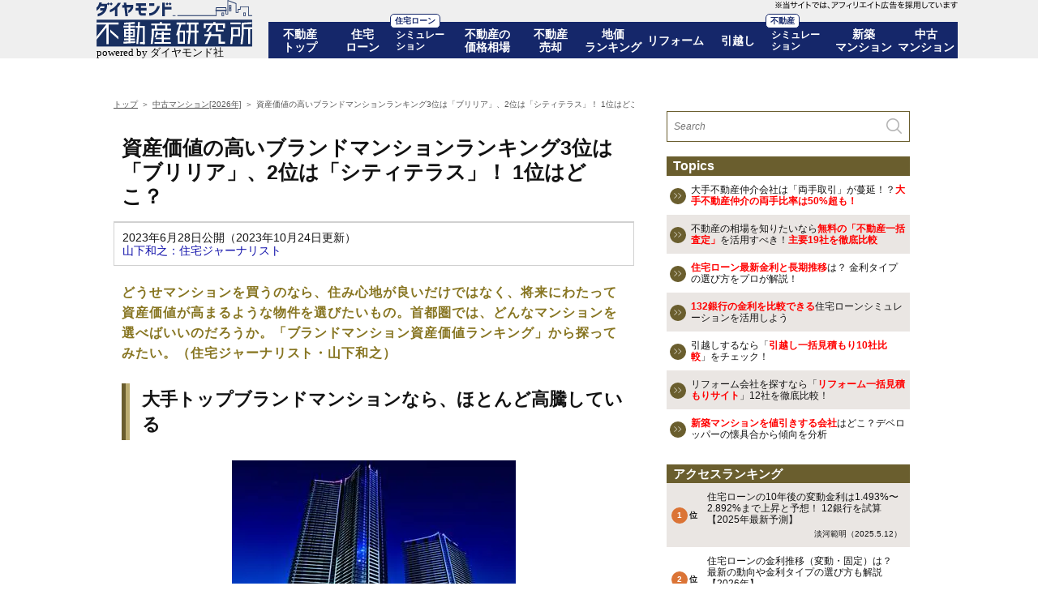

--- FILE ---
content_type: text/html; charset=utf-8
request_url: https://diamond-fudosan.jp/articles/-/1111968
body_size: 23449
content:


<!DOCTYPE html>
<html lang="ja">
<head prefix="og: http://ogp.me/ns# fb: http://ogp.me/ns/fb# article: http://ogp.me/ns/article#">
<meta name="referrer" content="no-referrer-when-downgrade"/>

<meta charset="utf-8">
<meta http-equiv="X-UA-Compatible" content="IE=edge">
<meta name="viewport" content="width=device-width,initial-scale=1">
<title>資産価値の高いブランドマンションランキング3位は「ブリリア」、2位は「シティテラス」！ 1位はどこ？｜ダイヤモンド不動産研究所</title>
<meta name="description" content="どうせマンションを買うのなら、住み心地が良いだけではなく、将来にわたって資産価値が高まるような物件を選びたいもの。首都圏では、どんなマンションを選べばいいのだろうか。「ブランドマンション資産価値ランキング」から探ってみたい。">
<meta name="keywords" content="マンション,ブランドマンションランキング,資産価値,">
<meta name="news_keywords" content="マンション,ブランドマンションランキング,資産価値,">
<meta property="fb:app_id" content="130096803730249">
<meta property="og:locale" content="ja_JP">
<meta property="og:title" content="資産価値の高いブランドマンションランキング3位は「ブリリア」、2位は「シティテラス」！ 1位はどこ？">
<!-- <meta property="og:site_name" content="中古マンション[2026年]"> -->
<meta property="og:site_name" content="ダイヤモンド不動産研究所">
<meta property="og:image" content="https://dfudosan.ismcdn.jp/mwimgs/1/a/350/img_1a42ae0604ec2bb135b9805e4232a5ed69867.jpg">
<meta property="og:type" content="article">
<meta property="og:url" content="https://diamond-fudosan.jp/articles/-/1111968">
<meta property="og:description" content="どうせマンションを買うのなら、住み心地が良いだけではなく、将来にわたって資産価値が高まるような物件を選びたいもの。首都圏では、どんなマンションを選べばいいのだろうか。「ブランドマンション資産価値ランキング」から探ってみたい。">
<link rel="mixi-check-image" type="image/jpeg" href="https://dfudosan.ismcdn.jp/mwimgs/1/a/350/img_1a42ae0604ec2bb135b9805e4232a5ed69867.jpg">

<meta name="format-detection" content="telephone=no">
<link rel="canonical" href="https://diamond-fudosan.jp/articles/-/1111968">



<link rel="shortcut icon" href="/common/images/favicon.ico">
<link rel="stylesheet" href="/resources/diamond-fudosan/css/v1/base.css?rd=202601161518" type="text/css">
<link rel="stylesheet" href="/resources/diamond-fudosan/css/v1/common-parts.css?rd=202601161518" type="text/css">
<link rel="stylesheet" href="/resources/diamond-fudosan/css/v1/leafs.css?rd=202601161518" type="text/css">
    <link rel="stylesheet" href="/resources/diamond-fudosan/css/v1/loan.css?rd=202601161518" type="text/css">


<!-- ahrefs -->
<script src="https://analytics.ahrefs.com/analytics.js" data-key="VVRAMz6Mb0uixVgax0sKvg" async></script>
<script src="https://code.jquery.com/jquery-3.6.0.min.js" integrity="sha256-/xUj+3OJU5yExlq6GSYGSHk7tPXikynS7ogEvDej/m4=" crossorigin="anonymous"></script>
<script src="/resources/diamond-fudosan/js/v1/faq.js?rd=20210322"></script>
<!-- スクロールヒント -->
<script src="/common/js/scroll-hint.js" defer=""></script>
<link rel="stylesheet" href="/common/css/scroll-hint.css" type="text/css">
<!-- スクロールヒント -->
<link rel="stylesheet" href="/resources/diamond-fudosan/css/v1/loan.css?rd=202601161518" type="text/css">
<link rel="stylesheet" href="/resources/diamond-fudosan/css/v1/loan-add.css?rd=202601161518" type="text/css">
<link rel="stylesheet" href="/resources/diamond-fudosan/css/v1/faq.css?rd=202601161518" type="text/css">
  <link rel="stylesheet" href="/resources/diamond-fudosan/css/v1/liful.css?rd=202601161518" type="text/css">

  

<script type="application/ld+json">
[{
 "@context":"http://schema.org",
 "@type":"WebSite",
 "name":"ダイヤモンド不動産研究所",
 "alternateName":"不動産、住宅ローンのことなら「ダイヤモンド不動産研究所」",
 "url" : "https://diamond-fudosan.jp"
},{
 "@context":"http://schema.org",
 "@type":"BreadcrumbList",
 "itemListElement":[
  {"@type":"ListItem","position":1,"item":{"@id":"https://diamond-fudosan.jp","name":"トップ"}},
    {"@type":"ListItem","position":2,"item":{"@id":"https://diamond-fudosan.jp/category/old-mansion","name":"中古マンション[2026年]"}},
  {"@type":"ListItem","position":3,"item":{"@id":"https://diamond-fudosan.jp/articles/-/1111968","name":"資産価値の高いブランドマンションランキング3位は「ブリリア」、2位は「シティテラス」！ 1位はどこ？"}}
  ]
},{
 "@context":"http://schema.org",
 "@type":"NewsArticle",
 "mainEntityOfPage":{"@type":"WebPage","@id":"https://diamond-fudosan.jp/articles/-/1111968"},
 "headline":"資産価値の高いブランドマンションランキング3位は「ブリリア」、2位は「シティテラス」！ 1位はどこ？",
 "image":{"@type":"ImageObject","url":"https://dfudosan.ismcdn.jp/mwimgs/1/a/350/img_1a42ae0604ec2bb135b9805e4232a5ed69867.jpg","width":"350","height":"232"},
 "datePublished":"2023-06-28T08:00:00+09:00",
 "dateModified":"2023-10-24T12:30:36+09:00",
 "author":[
{"@type":"Person","name":"山下和之","url":"https://diamond-fudosan.jp/ud/authors/e_name/kazuyuki_yamashita"}
 ],
 "description":"どうせマンションを買うのなら、住み心地が良いだけではなく、将来にわたって資産価値が高まるような物件を選びたいもの。首都圏では、どんなマンションを選べばいいのだろうか。「ブランドマンション資産価値ランキング」から探ってみたい。",
 "publisher":{"@type":"Organization","name":"ダイヤモンド不動産研究所","logo":{"@type":"ImageObject","url":"https://dfudosan.ismcdn.jp/common/images/v1/common/logo_diamond_fudosan.png","width":"326","height":"97"}}
},
  {
    "@context": "https://schema.org",
    "@type": "SiteNavigationElement",
    "name": [
      "トップ",
      "住宅ローン",
      "住宅ローンシミュレーション",
      "新築マンション",
      "人気の中古マンション",
      "不動産売却",
      "不動産投資",
      "駅力ランキング",
      "勝ち組エリア",
      "火災保険"
    ],
    "url": [
      "https://diamond-fudosan.jp/",
      "https://diamond-fudosan.jp/category/housing-loan",
      "https://diamond-fudosan.jp/list/housing-loan-simulation",
      "https://diamond-fudosan.jp/category/new-mansion",
      "https://diamond-fudosan.jp/category/old-mansion-ranking",
      "https://diamond-fudosan.jp/category/realestate-sell",
      "https://diamond-fudosan.jp/category/realestate-investment",
      "https://diamond-fudosan.jp/category/realestate-eki-ranking",
      "https://diamond-fudosan.jp/category/new-mansion-area",
      "https://diamond-fudosan.jp/category/kasai-hoken"
    ]
  }

]
</script>
<script>
  dataLayer = [{
    'media': 'diamond-fudosan',
    'column': 'old-mansion',
    'date': '20230628',
    'page': '1',
    'lastpage': 'true'
  }];
</script>
<!-- Google Tag Manager -->
<script>(function(w,d,s,l,i){w[l]=w[l]||[];w[l].push({'gtm.start':
new Date().getTime(),event:'gtm.js'});var f=d.getElementsByTagName(s)[0],
j=d.createElement(s),dl=l!='dataLayer'?'&l='+l:'';j.async=true;j.src=
'https://www.googletagmanager.com/gtm.js?id='+i+dl;f.parentNode.insertBefore(j,f);
})(window,document,'script','dataLayer','GTM-WVW8J69');</script>
<!-- End Google Tag Manager -->
<meta name="google-site-verification" content="_f1rBzfh5myYPJKfaUFKmsq2r-X9HAlQkXF_HRdVdRI" />
</head>
<!-- https://diamond-fudosan.jp/articles/-/1111968-->
<body>
<!-- Google Tag Manager (noscript) 
<noscript><iframe src="https://www.googletagmanager.com/ns.html?id=GTM-WVW8J69"
height="0" width="0" style="display:none;visibility:hidden"></iframe></noscript>
 End Google Tag Manager (noscript) -->
<div class="l-wrapper">
<header class="header">
  <div class="header-inner">
    <div class="header-logo"><a href="/"><img src="/common/images/v1/common/logo_diamond_fudosan_new.svg" alt="ダイヤモンド不動産研究所"></a></div>
    <img src="/common/images/v1/common/header-alert.png" class="header-alert">
    <!-- div class="header-search">
      <form id="search" action="/search">
        <input type="text" placeholder="Search" name="fulltext">
        <input type="hidden" name="category[]" value="不動産>記事">
        <input type="hidden" name="per_page" value="20">
        <input type="submit" value="">
      </form>
    </div -->

    <!-- div class="header-keyword">
      <div class="header-keyword-label">注目のキーワード</div>
      <ul class="header-keyword-list">
        <li><a href="/search?fulltext=%E4%BD%8F%E5%AE%85%E3%83%AD%E3%83%BC%E3%83%B3%E9%87%91%E5%88%A9&per_page=20">住宅ローン金利</a></li>
        <li><a href="/search?fulltext=%E4%B8%8D%E5%8B%95%E7%94%A3%E4%B8%80%E6%8B%AC%E6%9F%BB%E5%AE%9A&per_page=20">不動産一括査定</a></li>
        <li><a href="/search?fulltext=%E8%BF%94%E6%B8%88%E9%A1%8D%E3%82%B7%E3%83%9F%E3%83%A5%E3%83%AC%E3%83%BC%E3%82%B7%E3%83%A7%E3%83%B3&per_page=20">返済額シミュレーション</a></li>
      </ul>
    </div -->

    <!-- ul class="header-sns">
      <li><a href="https://www.facebook.com/diamond.fudosan.jp/" target="_blank"><img src="/common/images/v1/common/icon-facebook.png" width="40" alt="facebook"></a></li>
      <li><a href="https://x.com/df_editors" target="_blank"><img src="/common/images/v1/common/icon-twitter.png" width="40" alt="twitter"></a></li>
    </ul -->
    <! -- LPはnaviを出力しない -->
    <nav class="header-nav">
      <ul class="header-nav-list">
        <li><a href="/" class="">不動産<br>トップ</a></li>
        <li><a href="/category/housing-loan" class="">住宅<br>ローン</a></li>
        <li style="position:relative;"><span style="
    position: absolute;
    color: #15276a;
    font-size: 10px;
    padding: 2px 5px;
    top: -10px;
    left: -5px;
    background-color: #fff;
    font-weight: bold;
    border-radius: 5px;
    box-sizing:content-box;
    border: 1px solid #15276a;
    ">住宅ローン</span><a href="/list/housing-loan-simulation/hensaigaku-simulation" class="" style="font-size:1.2rem;text-align:left;-webkit-box-pack: start;-webkit-justify-content: flex-start;-ms-flex-pack: start;justify-content: flex-start;padding-left:2px;">シミュレー<br>ション</a></li>
        <!-- <li style="position:relative;"><span style="
    position: absolute;
    color: white;
    font-size: 10px;
    padding: 2px 5px;
    top: -10px;
    left: -5px;
    background-color: #ffb000;
    font-weight: bold;
    border-radius: 5px;
    text-shadow: 2px 2px 3px #ca7732;">NEW</span><a href="/category/realestate-investment" class="">不動産<br>投資</a></li> -->
        <!-- <li><a href="/category/realestate-eki-ranking" class="">駅力<br>ランキング</a></li> -->
        <li><a href="/list/realestate_price" class="">不動産の<br>価格相場</a></li>
        <li><a href="/category/realestate-sell" class="">不動産<br>売却</a></li>
        <li><a href="/category/realestate-chika-ranking" class="">地価<br>ランキング</a></li>
        <li><a href="/category/reform-hikaku" class="">リフォーム</a></li>
        <li><a href="/category/hikkoshi" class="">引越し</a></li>
        <li style="position:relative;"><span style="
    position: absolute;
    color: #15276a;
    font-size: 10px;
    padding: 2px 5px;
    top: -10px;
    left: -5px;
    background-color: #fff;
    font-weight: bold;
    border-radius: 5px;
    box-sizing:content-box;
    border: 1px solid #15276a;
    ">不動産</span><a href="/category/realestate-tax-simulation" class="" style="font-size:1.2rem;text-align:left;-webkit-box-pack: start;-webkit-justify-content: flex-start;-ms-flex-pack: start;justify-content: flex-start;padding-left:2px;">シミュレー<br>ション</a></li>
        
        <li><a href="/category/new-mansion" class="">新築<br>マンション</a></li>
        <li><a href="/category/old-mansion-ranking" class="">中古<br>マンション</a></li>
        <!-- <li><a href="/category/kasai-hoken" class="">火災<br>保険</a></li> -->
      </ul>
    </nav>
  </div>
</header>
  <div class="l-inner">
    <div class="ad-header" style="height:10px;">
    </div>
  </div>


  <div class="l-container">
    <main class="main-content">
      <nav class="m-breadcrumb">
<ul class="m-breadcrumb-inner">
  <li class="m-breadcrumb-item"><a href="/">トップ</a></li>
<!-- 4 -->
    <li class="m-breadcrumb-item"><a href="/category/old-mansion">中古マンション[2026年]</a></li>
    <li class="m-breadcrumb-item">資産価値の高いブランドマンションランキング3位は「ブリリア」、2位は「シティテラス」！ 1位はどこ？</li>
</ul>
</nav>
      <article>
        <header class="article-header">
  <h1 class="article-header__headline">資産価値の高いブランドマンションランキング3位は「ブリリア」、2位は「シティテラス」！ 1位はどこ？</h1>
  <div class="article-header-info" style="margin-top:0;">
    <div class="article-header-info__publish">2023年6月28日公開（2023年10月24日更新）</div>
    <div class="article-header-info__author"><a href="/ud/authors/e_name/kazuyuki_yamashita"><span class="">山下和之：住宅ジャーナリスト</span></a></div>
    <div class="article-header-info__author-profile js-author-profile">
    </div>
    <!-- 
    <div class="article-header-info__backnumber"><img src="https://dfudosan.ismcdn.jp/common/images/v1/common/btn-bk.gif" alt="バックナンバー" class="js-pagelink" data-pagelink="#bottom-backnumber"></div> -->
  </div>
</header>

        
  <div class="article-body">
    <p class="article-beginning">どうせマンションを買うのなら、住み心地が良いだけではなく、将来にわたって資産価値が高まるような物件を選びたいもの。首都圏では、どんなマンションを選べばいいのだろうか。「ブランドマンション資産価値ランキング」から探ってみたい。（住宅ジャーナリスト・山下和之）</p>

<h2>大手トップブランドマンションなら、ほとんど高騰している</h2>

<div class="image-area figure-center" style="width:350px;"><img alt="三井不動産レジデンシャルのブランドマンション「パークタワー」" class="main-image" src="https://dfudosan.ismcdn.jp/mwimgs/1/a/350/img_1a42ae0604ec2bb135b9805e4232a5ed69867.jpg" style="max-width:350px;height:auto;" />
<div class="caption">三井不動産レジデンシャルのブランドマンション「パークタワー」（出所：PIXTA）</div>
</div>

<p>　マンション価格の一括査定などのサービスを提供している「マンションナビ」を運営するマンションリサーチが、首都圏で分譲されているブランドマンションの資産価値を調査した。調査対象となったのは、</p>

<ul>
	<li>・三井不動産レジデンシャル「パークタワー」「パークホームズ」</li>
	<li>・三菱地所レジデンス「ザ・パークハウス」</li>
	<li>・住友不動産「シティタワー」「シティテラス」</li>
	<li>・野村不動産「プラウド」「プラウドタワー」</li>
</ul>

<p>　などの大手デベロッパーのブランドマンション。<span class="line-color-yellow">将来にわたって資産価値の高まりそうなマンションを選ぶ上での参考になりそうな調査</span>だ。</p>

<p>　具体的には、2021年から2022年にかけて価格の高騰率を調査、<strong>高騰した物件の割合が高いブランドマンションをランキング化</strong>している。</p>

<p>　たとえば、あるブランドに関して、2021年から2022年にかけて10棟が販売され、そのうち2022年に8棟が高騰していれば、高騰率は80％、20棟が販売され、そのうち18棟が高騰していれば高騰率は90％になる。</p>

<h2>ブランドマンション資産価値ランキング</h2>

<p>　その結果、ブランド資産価値ランキングは図表1のようになった。</p>

<div class="image-area figure-center" style="width:500px;"><img alt="ブランドマンション資産価値ランキング" class="main-image" src="https://dfudosan.ismcdn.jp/mwimgs/5/0/500/img_50073e3ca4b7f0ba60f8c8f4bbfea61176807.jpg" style="max-width: 500px;" />
<div class="caption"><span style="font-size:12px;">資料：マンションリサーチ「<a class="zol-color-blue noprovide" href="https://t23m-navi.jp/magazine/editorial/news/mansionreview-brandmansion/" rel="nofollow" target="_blank">資産価値の高いブランドマンションランキング！三井不動産パークタワー、野村不動産プラウド、住友不動産シティタワーなどを比較</a>」</span></div>
</div>

<h3 class="withbgnoborder">三井不動産レジデンシャルの「パークタワー」なら、ほぼ例外なく高騰</h3>

<p>　トップに挙がったのは、三井不動産レジデンシャルの「パークタワー」で、<span class="line-color-yellow">22棟が販売され、そのうち21棟、95.45％が高騰</span>していた。</p>

<p> 「パークタワー」を購入すれば、ほぼ例外なく資産価値が高まっているわけで、さすがに老舗最大手不動産会社のブランドマンションといえそうだ。</p>

<p>　三井不動産レジデンシャルのブランドマンションとしては、「パークマンション」が最上級とされるが、「パークマンション」は千鳥ヶ淵、麻布、白金など地名だけでも付加価値の高い都心の一等地に立地を限定しているため、極めて希少性が高い。</p>

<p><strong class="noprovide">【関連記事】</strong><a class="zol-color-blue-b noprovide" href="https://diamond-fudosan.jp/articles/-/1111104" target="_blank">>>三井不動産のパークマンションはなぜ人気がある？ 戸建てやマンションブランドの「格付け」と、注目マンションを解説</a></p>

<p>　さらに近年では、「パークマンション」で一般分譲される物件はほとんどなく、実質的に「パークタワー」が三井不動産レジデンシャルのブランドマンションの代表格となっている。</p>

<p> 「パークマンション」が都心の一等地の中小規模の中低層マンションを中心としているのに対して、<strong>「パークタワー」はやはり都心の一等地に広い敷地を確保。20階建て以上の超高層マンションに冠されるブランド</strong>だ。</p>

<p>　大規模マンションとして共用施設や管理体制が充実し、エリアのランドマークとなるマンションといわれる。</p>

<p>　タクシーに乗っても、「パークタワー」というだけでエントランスに連れていってくれる、そんなブランド価値の高いマンションといっていいだろう。</p>

<h3 class="withbgnoborder">「パークホームズ」も4位にランクイン</h3>

<p>　三井不動産レジデンシャルのブランドとしては、そのほか「パークホームズ」が4位に入っている。<span class="line-color-yellow">高騰率は91.38％に下がるが、それでも9割以上が高騰している</span>のだから十分に注目しておいていいだろう。</p>

<p> 「パークホームズ」シリーズは、中規模から大規模マンションまであり、4階建ての中層から19階までの高層まで幅広いバリエーションの豊かさが特徴。</p>

<p>　<strong>三井不動産レジデンシャルのなかではスタンダードタイプのマンション</strong>といわれるが、それでもこれだけの高騰割合を維持しているのは、さすが三井不動産レジデンシャルといったところか。</p>

<h3 class="withbgnoborder">住友不動産の「シティテラス」シリーズ</h3>

<p>　高騰率の高いマンションの第2位は、住友不動産の「シティテラス」シリーズ。<span class="line-color-yellow">19棟が販売され、18棟、94.74％が高騰</span>している。三井不動産レジデンシャルの「パークタワー」シリーズに負けず劣らず、ほとんどの物件が高騰している。</p>

<p>　住友不動産の最上級ブランドは「グランドヒルズ」だが、「シティテラス」は「シティタワー」などとともに、それに次ぐブランド。</p>

<p> 「シティタワー」が都心やその周辺の20階建て以上の超高層マンション中心なのに対して、<strong>「シティテラス」は比較的閑静な住宅地の住まいと環境を調和させたシリーズ</strong>といわれている。</p>

<p><strong class="noprovide">【関連記事】</strong><a class="zol-color-blue-b noprovide" href="https://diamond-fudosan.jp/articles/-/1110954" target="_blank">>>「シティタワー」で知られる住友不動産のマンションは、なぜ販売戸数トップなのか？ 独自の販売戦略、豊富なブランドラインナップを分析してみた！</a></p>

<h3 class="withbgnoborder">東京建物の「ブリリア」シリーズ</h3>

<p>　高騰率が高い3位は東京建物の「ブリリア」シリーズ。<span class="line-color-yellow">24棟が分譲され、うち22棟、91.67％が高騰</span>している。やや高騰割合が低いとはいえ、それでも9割以上が高騰しているのだから、資産価値アップの確率は高い。</p>

<p>　4位は先に触れたように三井不動産レジデンシャルの「パークホームズ」で、ここまでが高騰率90％を超えている。</p>

<p><strong class="noprovide">【関連記事】</strong><a class="zol-color-blue-b noprovide" href="https://diamond-fudosan.jp/articles/-/1111217" target="_blank">>>東京建物の「Brillia（ブリリア）」はなぜ人気があるのか？　駅前タワーや団地再生を手掛ける開発力がカギ！</a></p>

<h2>ブランドマンション個別物件の「価格高騰」ランキング</h2>

<p>　マンションリサーチでは、ブランド別の高騰率ランキングとは別に、個別物件の高騰率のランキングも作成している。</p>

<p>　2021年、2022年に分譲された各マンションのうち、2021年の分譲価格の平均が1億円で、2022年に取引された平均価格が1億2000万円であれば、高騰率は20％ということになる。高騰率が高いほどマンションの資産価値が高いといっていいだろう。</p>

<p>　そのランキングの上位は図表2にある通りだ。</p>

<div class="image-area figure-center" style="width:500px;"><img alt="ブランドマンション別の価格高騰率ランキング" class="main-image" src="https://dfudosan.ismcdn.jp/mwimgs/d/d/500/img_dda3b164cb5b4a43dee294bafddb3f1190441.jpg" style="max-width: 500px;" />
<div class="caption"><span style="font-size:12px;">資料：マンションリサーチ「<a class="zol-color-blue noprovide" href="https://t23m-navi.jp/magazine/editorial/news/mansionreview-brandmansion/" rel="nofollow" target="_blank">資産価値の高いブランドマンションランキング！三井不動産パークタワー、野村不動産プラウド、住友不動産シティタワーなどを比較</a>」</span></div>
</div>

<h3 class="withbgnoborder">高騰率トップは「シティタワー麻布十番」</h3>

<p>　トップは住友不動産の「シティタワー麻布十番」で38.59％だった。ブランドランキングで8位に入った「シティタワー」シリーズのマンションだ。</p>

<p>　<span class="line-color-yellow">分譲価格に対して4割近く上がっている</span>わけで、60㎡換算価格は2億721万円だった。</p>

<p> 「シティタワー麻布十番」は、都心の人気住宅地の超高層マンションで、北側に東京タワー、南には富士山が見えるなどの眺望を誇り、近くには都心ながらにぎわいのある商店街も充実。生活利便性の高いエリアのマンションである。</p>

<h3 class="withborder">3000万円台でも高騰率が20％台の物件も</h3>

<p>　高騰率2位にランクインしたのは、三井不動産レジデンシャルの「パークタワー上野池之端」の29.79％で、60㎡換算価格は1億1077万円だった。</p>

<p>　1位、2位ともに億ションであり、簡単には手が届かないという人が多いかもしれないが、<strong>3位から7位までは1億円以下</strong>で比較的リーズナブルな価格帯のマンションが入っている。</p>

<p>　なかには、東京建物の「ブリリアエルシオ萩山」のように、60㎡換算価格が3167万円と手頃な価格帯ながら、20.68％の高い高騰率を記録したマンションもある。</p>

<p>　じっくり探してみれば、お手頃な価格帯で資産価値の高そうな物件を見つけることができるかもしれない。</p>

<p><strong class="noprovide">【関連記事】</strong><a class="zol-color-blue-b noprovide" href="https://diamond-fudosan.jp/articles/-/1110169" target="_blank">>>東京都の中古マンション価格ランキング･ベスト100 あなたのマンションの相場､値上がり率は?</a></p>


    <div class="article-body-notice">
<!--/information-->
  
<div class='sns-area'>
<ul class='sns-flex'>
  <li><a href="http://www.facebook.com/share.php?u=https://diamond-fudosan.jp/articles/-/1111968" rel="nofollow" target="_blank"><img src="https://diamond-fudosan.jp/common/images/v1/common/fb.jpg"></a></li>	
  <li><a href="https://x.com/intent/tweet?url=https://diamond-fudosan.jp/articles/-/1111968&via=df_editors&hashtags=ダイヤモンド不動産研究所&text=資産価値の高いブランドマンションランキング3位は「ブリリア」、2位は「シティテラス」！ 1位はどこ？" target="_blank" rel="nofollow"><img src="https://diamond-fudosan.jp/common/images/v1/common/x.png"></a></li>
  <li><a href="https://social-plugins.line.me/lineit/share?url=https://diamond-fudosan.jp/articles/-/1111968" target="_blank" rel="nofollow"><img src="https://diamond-fudosan.jp/common/images/v1/common/line.png"></a></li>	
  <li><a href="http://b.hatena.ne.jp/add?mode=confirm&url=https://diamond-fudosan.jp/articles/-/1111968&title=資産価値の高いブランドマンションランキング3位は「ブリリア」、2位は「シティテラス」！ 1位はどこ？" target="_blank" rel="nofollow"><img src="https://diamond-fudosan.jp/common/images/v1/common/hatebu.jpg"></a></li>
</ul>
</div>
          <div class="smartparts-info">
      <style type="text/css">.close_icn{
    display: block;
    width: 20px!important;/*枠の大きさ*/
    height: 20px!important;/*枠の大きさ*/
    background: #CCC;
    position: relative;
}

.close_icn::before, .close_icn::after{
    content: "";
    display: block;
    width: 100%;/*バツ線の長さ*/
    height: 2px;/*バツ線の太さ*/
    background: #000;
    transform: rotate(45deg);
    transform-origin:0% 50%;
    position: absolute;
    top: calc(15% - 3px);
    left: 15%;
}

.close_icn::after{
    transform: rotate(-45deg);
    transform-origin:100% 50%;
    left: auto;
    right: 14%;
}
</style>
<script>
  window.dataLayer = window.dataLayer || [];
  function gtag(){dataLayer.push(arguments);}
  gtag('js', new Date());
  gtag('config', 'GA4-MEASUREMENT-ID', {'send_page_view' : false});
</script><script>
$(function () {
    const json_banner = {"banner":[{"file":"/common/images/v1/fudousan-db/kanban-mansion.jpg","url":"https://diamond-fudosan.jp/list/realestate_price/mansion/","name":"不動産価格データベース"}]};
    const obj_data = json_banner['banner'];
    let num = Math.random();
    num = num * 1;
    num = Math.floor(num);
    $("#random-float img").attr("src",obj_data[num].file);
    $("#random-float").attr("href",obj_data[num].url);
    let para_name = 'display_bannaer_cnt_' + String(num + 1);
    let banner_name = obj_data[num].name;
    //gtag('event', 'display_f_banner_C', {send_to: 'G-KNYVT30C56', [para_name]:1, banner_name:banner_name });
    //gtag('event', 'display_f_banner_C', {send_to: 'G-KNYVT30C56', impression_cnt:1, banner_name:banner_name });
    $("#random-float").show();
    $("#random-float").on("click",function(){
     gtag('event', 'display_f_banner_C', {send_to: 'G-KNYVT30C56', click_cnt:1, banner_name:banner_name });
     console.log(banner_name);
    });
    
});
</script><!-- フローティングバナー非表示 20240607
<div class="spdisplay" id="floating-old-mansion" style="opacity:0.95; padding:0;margin-bottom:5px;">
<div class="close_icn" onclick="var floatBnr=document.getElementById('floating-old-mansion');floatBnr.style.display='none';var totopBtn=document.getElementById('to-top');totopBtn.classList.remove('adjust');" style="margin-left:auto;margin-right:0;top:0;">&nbsp;</div>
<a href="https://diamond-fudosan.jp/articles/-/171071" id="random-float" style="display:none;" target="_blank"><img src="/common/images/v1/loan/loan_side_bnr_sale_float.png" /></a></div>
--><!-- ここまでフローティングバナー -->
<div class="acordionarea2">
<dl>
	<dt><strong>中古マンションランキングINDEX</strong></dt>
	<dd>
	<div class="filter">&nbsp;</div>

	<div style="padding:6px 10px 3px; margin-bottom: 20px; background-color: #f5f5f5;border: 1px solid #0276bf;">
	<div style="display: flex;display: -webkit-flex;margin-bottom: 0;">
	<p style="width: 120px!important; margin-bottom:3px;"><span style="font-weight:bold;border-left:6px solid #367cd2;padding: 0 3px 0 5px;margin: 2px 5px 6px 0;font-size: 13px;">関東(1都3県)</span></p>

	<p style="margin-bottom:6px;flex: 1;-webkit-flex: 1;"><a class="zol-color-blue-b" href="https://diamond-fudosan.jp/articles/-/1110169" target="_blank">東京都</a><span style="padding: 0 5px;">|</span><a class="zol-color-blue-b" href="https://diamond-fudosan.jp/articles/-/1110190" target="_blank">神奈川県</a><span style="padding: 0 5px;">|</span><span><a class="zol-color-blue-b" href="https://diamond-fudosan.jp/articles/-/1110213" target="_blank">千葉県</a></span><span style="padding: 0 6px;">|</span><span><a class="zol-color-blue-b" href="https://diamond-fudosan.jp/articles/-/1110220" target="_blank">埼玉県</a></span></p>
	</div>

	<div style="display: flex;display: -webkit-flex;margin-bottom: 0;">
	<p style="width: 120px!important; margin-bottom:3px;"><span style="font-weight:bold;border-left:6px solid #367cd2;padding: 0 3px 0 5px;margin: 2px 5px 6px 0;font-size: 13px;">東京都心6区</span></p>

	<p style="margin-bottom:6px;flex: 1;-webkit-flex: 1;"><a class="zol-color-blue-b" href="https://diamond-fudosan.jp/articles/-/1110207" target="_blank">千代田</a><span style="padding: 0 5px;">|</span><a class="zol-color-blue-b" href="https://diamond-fudosan.jp/articles/-/1110209" target="_blank"><span>中央</span></a><span style="padding: 0 6px;">|</span><a class="zol-color-blue-b" href="https://diamond-fudosan.jp/articles/-/1110204" target="_blank"><span>港</span></a><span style="padding: 0 5px;">|</span><a class="zol-color-blue-b" href="https://diamond-fudosan.jp/articles/-/1110206" target="_blank"><span>新宿</span></a><span style="padding: 0 5px;">|</span><a class="zol-color-blue-b" href="https://diamond-fudosan.jp/articles/-/1110205" target="_blank"><span>渋谷</span></a><span style="padding: 0 5px;">|</span><a class="zol-color-blue-b" href="https://diamond-fudosan.jp/articles/-/1110203" target="_blank"><span>文京</span></a></p>
	</div>

	<div style="display: flex;display: -webkit-flex;margin-bottom: 0;">
	<p style="width: 120px!important; margin-bottom:3px;"><span style="font-weight:bold;border-left:6px solid #367cd2;padding: 0 3px 0 5px;margin: 2px 5px 6px 0;font-size: 13px;">東京23区南部</span></p>

	<p style="margin-bottom:6px;flex: 1;-webkit-flex: 1;"><a class="zol-color-blue-b" href="https://diamond-fudosan.jp/articles/-/1110210" target="_blank">品川</a><span style="padding: 0 5px;">|</span><a class="zol-color-blue-b" href="https://diamond-fudosan.jp/articles/-/1110212" target="_blank"><span>目黒</span></a><span style="padding: 0 6px;">|</span><a class="zol-color-blue-b" href="https://diamond-fudosan.jp/articles/-/1110274" target="_blank"><span>大田</span></a><span style="padding: 0 5px;">|</span><a class="zol-color-blue-b" href="https://diamond-fudosan.jp/articles/-/1110269" target="_blank"><span>世田谷</span></a></p>
	</div>

	<div style="display: flex;display: -webkit-flex;margin-bottom: 0;">
	<p style="width: 120px!important; margin-bottom:3px;"><span style="font-weight:bold;border-left:6px solid #367cd2;padding: 0 3px 0 5px;margin: 2px 5px 6px 0;font-size: 13px;">東京23区東部</span></p>

	<p style="margin-bottom:6px;flex: 1;-webkit-flex: 1;"><a class="zol-color-blue-b" href="https://diamond-fudosan.jp/articles/-/1110208" target="_blank">台東</a><span style="padding: 0 5px;">|</span><a class="zol-color-blue-b" href="https://diamond-fudosan.jp/articles/-/1110287" target="_blank"><span>墨田</span></a><span style="padding: 0 6px;">|</span><a class="zol-color-blue-b" href="https://diamond-fudosan.jp/articles/-/1110261" target="_blank"><span>江東</span></a><span style="padding: 0 5px;">|</span><a class="zol-color-blue-b" href="https://diamond-fudosan.jp/articles/-/1110262" target="_blank"><span>荒川</span></a><span style="padding: 0 5px;">|</span><a class="zol-color-blue-b" href="https://diamond-fudosan.jp/articles/-/1110272" target="_blank"><span>足立</span></a><span style="padding: 0 5px;">|</span><a class="zol-color-blue-b" href="https://diamond-fudosan.jp/articles/-/1110259" target="_blank"><span>葛飾</span></a><span style="padding: 0 5px;">|</span><a class="zol-color-blue-b" href="https://diamond-fudosan.jp/articles/-/1110260" target="_blank"><span>江戸川</span></a></p>
	</div>

	<div style="display: flex;display: -webkit-flex;margin-bottom: 0;">
	<p style="width: 120px!important; margin-bottom:3px;"><span style="font-weight:bold;border-left:6px solid #367cd2;padding: 0 3px 0 5px;margin: 2px 5px 6px 0;font-size: 13px;">東京23区北西部</span></p>

	<p style="margin-bottom:6px;flex: 1;-webkit-flex: 1;"><a class="zol-color-blue-b" href="https://diamond-fudosan.jp/articles/-/1110275" target="_blank">中野</a><span style="padding: 0 5px;">|</span><a class="zol-color-blue-b" href="https://diamond-fudosan.jp/articles/-/1110291" target="_blank"><span>杉並</span></a><span style="padding: 0 6px;">|</span><a class="zol-color-blue-b" href="https://diamond-fudosan.jp/articles/-/1110289" target="_blank"><span>練馬</span></a><span style="padding: 0 5px;">|</span><a class="zol-color-blue-b" href="https://diamond-fudosan.jp/articles/-/1110211" target="_blank"><span>豊島</span></a><span style="padding: 0 5px;">|</span><a class="zol-color-blue-b" href="https://diamond-fudosan.jp/articles/-/1110286" target="_blank"><span>北</span></a><span style="padding: 0 5px;">|</span><a class="zol-color-blue-b" href="https://diamond-fudosan.jp/articles/-/1110161" target="_blank"><span>板橋</span></a></p>
	</div>

	<div style="display: flex;display: -webkit-flex;margin-bottom: 0;">
	<p style="width: 120px!important; margin-bottom:3px;"><span style="font-weight:bold;border-left:6px solid #367cd2;padding: 0 3px 0 5px;margin: 2px 5px 6px 0;font-size: 13px;">東京市部･北多摩</span></p>

	<p style="margin-bottom:6px;flex: 1;-webkit-flex: 1;"><a class="zol-color-blue-b" href="https://diamond-fudosan.jp/articles/-/1110288" target="_blank">立川</a><span style="padding: 0 5px;">|</span><a class="zol-color-blue-b" href="https://diamond-fudosan.jp/articles/-/1110284" target="_blank">武蔵野</a><span style="padding: 0 6px;">|</span><a class="zol-color-blue-b" href="https://diamond-fudosan.jp/articles/-/1110267" target="_blank">三鷹</a><span style="padding: 0 5px;">|</span><a class="zol-color-blue-b" href="https://diamond-fudosan.jp/articles/-/1110283" target="_blank">府中</a><span style="padding: 0 6px;">|</span><a class="zol-color-blue-b" href="https://diamond-fudosan.jp/articles/-/1110268" target="_blank">昭島</a><span style="padding: 0 6px;">|</span><a class="zol-color-blue-b" href="https://diamond-fudosan.jp/articles/-/1110277" target="_blank">調布</a><span style="padding: 0 6px;">|</span><a class="zol-color-blue-b" href="https://diamond-fudosan.jp/articles/-/1110265" target="_blank">国立</a><span style="padding: 0 6px;">|</span><a class="zol-color-blue-b" href="https://diamond-fudosan.jp/articles/-/1110266" target="_blank">狛江</a><span style="padding: 0 6px;">|</span><a class="zol-color-blue-b" href="https://diamond-fudosan.jp/articles/-/1110180" target="_blank">小金井</a><span style="padding: 0 6px;">|</span><a class="zol-color-blue-b" href="https://diamond-fudosan.jp/articles/-/1110279" target="_blank">東村山</a><span style="padding: 0 6px;">|</span><a class="zol-color-blue-b" href="https://diamond-fudosan.jp/articles/-/1110292" target="_blank">清瀬</a><span style="padding: 0 6px;">|</span><a class="zol-color-blue-b" href="https://diamond-fudosan.jp/articles/-/1110263" target="_blank">国分寺</a><span style="padding: 0 6px;">|</span><a class="zol-color-blue-b" href="https://diamond-fudosan.jp/articles/-/1110290" target="_blank">小平</a><span style="padding: 0 6px;">|</span><a class="zol-color-blue-b" href="https://diamond-fudosan.jp/articles/-/1110280" target="_blank">東大和</a><span style="padding: 0 6px;">|</span><a class="zol-color-blue-b" href="https://diamond-fudosan.jp/articles/-/1110278" target="_blank">東久留米</a><span style="padding: 0 6px;">|</span><a class="zol-color-blue-b" href="https://diamond-fudosan.jp/articles/-/1110270" target="_blank">西東京</a></p>
	</div>

	<div style="display: flex;display: -webkit-flex;margin-bottom: 0;">
	<p style="width: 120px!important; margin-bottom:3px;"><span style="font-weight:bold;border-left:6px solid #367cd2;padding: 0 3px 0 5px;margin: 2px 5px 6px 0;font-size: 13px;">東京市部･南多摩</span></p>

	<p style="margin-bottom:6px;flex: 1;-webkit-flex: 1;"><a class="zol-color-blue-b" href="https://diamond-fudosan.jp/articles/-/1110282" target="_blank">八王子</a><span style="padding: 0 5px;">|</span><a class="zol-color-blue-b" href="https://diamond-fudosan.jp/articles/-/1110276" target="_blank">町田</a><span style="padding: 0 6px;">|</span><a class="zol-color-blue-b" href="https://diamond-fudosan.jp/articles/-/1110281" target="_blank">日野</a><span style="padding: 0 5px;">|</span><a class="zol-color-blue-b" href="https://diamond-fudosan.jp/articles/-/1110256" target="_blank">稲城</a><span style="padding: 0 5px;">|</span><a class="zol-color-blue-b" href="https://diamond-fudosan.jp/articles/-/1110273" target="_blank">多摩</a></p>
	</div>

	<div style="display: flex;display: -webkit-flex;margin-bottom: 0;">
	<p style="width: 120px!important; margin-bottom:3px;"><span style="font-weight:bold;border-left:6px solid #367cd2;padding: 0 3px 0 5px;margin: 2px 5px 6px 0;font-size: 13px;">東京市部･西多摩</span></p>

	<p style="margin-bottom:6px;flex: 1;-webkit-flex: 1;"><a class="zol-color-blue-b" href="https://diamond-fudosan.jp/articles/-/1110271" target="_blank">青梅</a><span style="padding: 0 5px;">|</span><a class="zol-color-blue-b" href="https://diamond-fudosan.jp/articles/-/1110285" target="_blank">福生</a><span style="padding: 0 6px;">|</span><a class="zol-color-blue-b" href="https://diamond-fudosan.jp/articles/-/1110258" target="_blank">羽村</a></p>
	</div>

	<div style="display: flex;display: -webkit-flex;margin-bottom: 0;">
	<p style="width: 120px!important; margin-bottom:3px;"><span style="font-weight:bold;border-left:6px solid #367cd2;padding: 0 3px 0 5px;margin: 2px 5px 6px 0;font-size: 13px;">東京そのほか</span></p>

	<p style="margin-bottom:6px;flex: 1;-webkit-flex: 1;"><a class="zol-color-blue-b" href="https://diamond-fudosan.jp/articles/-/1110866" target="_blank">タワーマンション</a><span style="padding: 0 5px;">|</span><a class="zol-color-blue-b" href="https://diamond-fudosan.jp/articles/-/1110867" target="_blank"><span>大規模マンション</span></a><span style="padding: 0 6px;">|</span><a class="zol-color-blue-b" href="https://diamond-fudosan.jp/articles/-/1110870" target="_blank"><span>ヴィンテージマンション</span></a><span style="padding: 0 5px;">|</span><a class="zol-color-blue-b" href="https://diamond-fudosan.jp/articles/-/1110868" target="_blank"><span>超駅近マンション</span></a><span style="padding: 0 5px;">|</span><a class="zol-color-blue-b" href="https://diamond-fudosan.jp/articles/-/1110869" target="_blank"><span>駅遠マンション</span></a></p>
	</div>

	<div style="display: flex;display: -webkit-flex;margin-bottom: 0;">
	<p style="width: 120px!important; margin-bottom:3px;"><span style="font-weight:bold;border-left:6px solid #367cd2;padding: 0 3px 0 5px;margin: 2px 5px 6px 0;font-size: 13px;">神奈川県</span></p>

	<p style="margin-bottom:6px;flex: 1;-webkit-flex: 1;"><a class="zol-color-blue-b" href="https://diamond-fudosan.jp/articles/-/1110507" target="_blank">横浜</a><span style="padding: 0 5px;">|</span><a class="zol-color-blue-b" href="https://diamond-fudosan.jp/articles/-/1110508" target="_blank"><span>川崎</span></a><span style="padding: 0 6px;">|</span><a class="zol-color-blue-b" href="https://diamond-fudosan.jp/articles/-/1110509" target="_blank"><span>藤沢</span></a><span style="padding: 0 5px;">|</span><a class="zol-color-blue-b" href="https://diamond-fudosan.jp/articles/-/1110510" target="_blank"><span>鎌倉</span></a><span style="padding: 0 5px;">|</span><a class="zol-color-blue-b" href="https://diamond-fudosan.jp/articles/-/1110511" target="_blank"><span>相模原</span></a><span style="padding: 0 5px;">|</span><a class="zol-color-blue-b" href="https://diamond-fudosan.jp/articles/-/1110512" target="_blank"><span>海老名</span></a><span style="padding: 0 5px;">|</span><a class="zol-color-blue-b" href="https://diamond-fudosan.jp/articles/-/1110513" target="_blank"><span>茅ヶ崎</span></a></p>
	</div>

	<div style="display: flex;display: -webkit-flex;margin-bottom: 0;">
	<p style="width: 120px!important; margin-bottom:3px;"><span style="font-weight:bold;border-left:6px solid #367cd2;padding: 0 3px 0 5px;margin: 2px 5px 6px 0;font-size: 13px;">千葉県</span></p>

	<p style="margin-bottom:6px;flex: 1;-webkit-flex: 1;"><a class="zol-color-blue-b" href="https://diamond-fudosan.jp/articles/-/1110498" target="_blank">千葉</a><span style="padding: 0 5px;">|</span><a class="zol-color-blue-b" href="https://diamond-fudosan.jp/articles/-/1110500" target="_blank"><span>船橋</span></a><span style="padding: 0 6px;">|</span><a class="zol-color-blue-b" href="https://diamond-fudosan.jp/articles/-/1110501" target="_blank"><span>市川</span></a><span style="padding: 0 5px;">|</span><a class="zol-color-blue-b" href="https://diamond-fudosan.jp/articles/-/1110502" target="_blank"><span>松戸</span></a><span style="padding: 0 5px;">|</span><a class="zol-color-blue-b" href="https://diamond-fudosan.jp/articles/-/1110503" target="_blank"><span>柏</span></a><span style="padding: 0 5px;">|</span><a class="zol-color-blue-b" href="https://diamond-fudosan.jp/articles/-/1110505" target="_blank"><span>習志野</span></a><span style="padding: 0 5px;">|</span><a class="zol-color-blue-b" href="https://diamond-fudosan.jp/articles/-/1110506" target="_blank"><span>浦安</span></a></p>
	</div>

	<div style="display: flex;display: -webkit-flex;margin-bottom: 0;">
	<p style="width: 120px!important; margin-bottom:3px;"><span style="font-weight:bold;border-left:6px solid #367cd2;padding: 0 3px 0 5px;margin: 2px 5px 6px 0;font-size: 13px;">埼玉県</span></p>

	<p style="margin-bottom:6px;flex: 1;-webkit-flex: 1;"><a class="zol-color-blue-b" href="https://diamond-fudosan.jp/articles/-/1110514" target="_blank">さいたま</a><span style="padding: 0 5px;">|</span><a class="zol-color-blue-b" href="https://diamond-fudosan.jp/articles/-/1110515" target="_blank"><span>川口</span></a><span style="padding: 0 6px;">|</span><a class="zol-color-blue-b" href="https://diamond-fudosan.jp/articles/-/1110516" target="_blank"><span>川越</span></a><span style="padding: 0 5px;">|</span><a class="zol-color-blue-b" href="https://diamond-fudosan.jp/articles/-/1110517" target="_blank"><span>所沢</span></a><span style="padding: 0 5px;">|</span><a class="zol-color-blue-b" href="https://diamond-fudosan.jp/articles/-/1110518" target="_blank"><span>和光</span></a><span style="padding: 0 5px;">|</span><a class="zol-color-blue-b" href="https://diamond-fudosan.jp/articles/-/1110519" target="_blank"><span>朝霞</span></a><span style="padding: 0 5px;">|</span><a class="zol-color-blue-b" href="https://diamond-fudosan.jp/articles/-/1110520" target="_blank"><span>戸田</span></a></p>
	</div>

	<div style="display: flex;display: -webkit-flex;margin-bottom: 0;">
	<p style="width: 120px!important; margin-bottom:3px;"><span style="font-weight:bold;border-left:6px solid #367cd2;padding: 0 3px 0 5px;margin: 2px 5px 6px 0;font-size: 13px;">そのほか道府県</span></p>

	<p style="margin-bottom:6px;flex: 1;-webkit-flex: 1;"><a class="zol-color-blue-b" href="https://diamond-fudosan.jp/articles/-/1110686" target="_blank">北海道</a><span style="padding: 0 5px;">|</span><a class="zol-color-blue-b" href="https://diamond-fudosan.jp/articles/-/1110673" target="_blank"><span>愛知県</span></a><span style="padding: 0 6px;">|</span><a class="zol-color-blue-b" href="https://diamond-fudosan.jp/articles/-/1110633" target="_blank"><span>大阪府</span></a><span style="padding: 0 5px;">|</span><a class="zol-color-blue-b" href="https://diamond-fudosan.jp/articles/-/1110677" target="_blank"><span>京都府</span></a><span style="padding: 0 5px;">|</span><a class="zol-color-blue-b" href="https://diamond-fudosan.jp/articles/-/1110679" target="_blank"><span>兵庫県</span></a><span style="padding: 0 5px;">|</span><a class="zol-color-blue-b" href="https://diamond-fudosan.jp/articles/-/1110688" target="_blank"><span>広島県</span></a><span style="padding: 0 5px;">|</span><a class="zol-color-blue-b" href="https://diamond-fudosan.jp/articles/-/1110683" target="_blank"><span>福岡県</span></a><span style="padding: 0 5px;">|</span><a class="zol-color-blue-b" href="https://diamond-fudosan.jp/articles/-/1110689" target="_blank"><span>沖縄県</span></a></p>
	</div>

	<p style="text-align: right;margin: 3px 0 0 0;font-size: 13px;"><a class="zol-color-blue-b" href="https://diamond-fudosan.jp/category/old-mansion-ranking" target="_blank">&gt;&gt;中古マンションランキングTOP</a></p>
	</div>
	</dd>
</dl>
</div>
<style type="text/css"><!--
.article-body table.bottom_index{width:100% !important;}
-->
</style>
<!-- エリア別ボタンここまで -->
<table class="new-table_v1">
	<tbody>
		<tr>
			<td style="width:50%; background-color:#f5f5f5; padding:5px;"><strong><span style="color:#FF0000;">おすすめ記事はこちら</span>&nbsp;</strong><br />
			<a href="/articles/-/1110842" target="_blank"><span style="color:#0000FF;">【購入】中古マンションを選ぶ際の注意点</span></a><br />
			<a href="/articles/-/1110846" target="_blank"><span style="color:#0000FF;">【購入】物件見学時のポイント</span></a><br />
			<a href="/articles/-/1111151" target="_blank"><span style="color:#0000FF;">【購入】登記簿に関する注意点</span></a><br />
			<a href="/articles/-/171071" target="_blank"><span style="color:#0000FF;">【売却】不動産一括査定サイト33社比較</span></a><br />
			<a href="https://diamond-fudosan.jp/category/realestate-sell-mansion" target="_blank"><span style="color:#0000FF;">【売却】マンションを高く売る方法</span></a><br />
			<a href="/articles/-/1111229" target="_blank"><span style="color:#0000FF;">【売却】マンション売却の税金</span></a></td>
		</tr>
	</tbody>
</table>

<center><span style="font-size:18px;"><span class="line-color-yellow"><strong>&darr;<span style="color:#FF0000;">マンション売却</span>におすすめの「不動産一括査定サイト」はこちら&darr;</strong></span></span></center>
<style type="text/css">@media screen and (max-width: 767px){
        .sre_table_wrapper {
                margin-top: 18px!important;
        }
}
</style>
<!-- SUUMO -->
<div class="sre_table_wrapper">
<table class="sre_table">
	<tbody>
		<tr>
			<td class="sre_table_title" colspan="2"><a href="https://diamond-fudosan.jp/oo/cc/realestate_038_01" rel="nofollow noopener" target="_blank"><span>◆SUUMO（スーモ）売却査定</span></a></td>
		</tr>
		<tr>
			<td colspan="2">
			<div class="image-area figure-center" style="width:600px;margin: 0 auto;"><a href="https://diamond-fudosan.jp/oo/cc/realestate_038_01" rel="nofollow noopener" target="_blank"><img alt="SUUMO(スーモ)売却査定WEBサイト" class="main-image" src="https://dfudosan.ismcdn.jp/mwimgs/2/6/600/img_2689cdd9ef26cbfe8db149711554a87c147558.png" style="max-width: 600px;" /> </a></div>
			</td>
		</tr>
		<tr>
			<th><span style="font-size:14px;">特徴</span></th>
			<td><span style="font-size:14px;"><strong>・<span style="color:#FF0000;">圧倒的な知名度</span>を誇るSUUMOによる一括査定サービス<br />
			・主要大手不動産会社から地元に強い不動産会社まで<span style="color:#FF0000;">2000社以上</span>が登録<br />
			・<span style="color:#FF0000;">電話番号の登録は任意</span>なのでしつこい営業電話を避けられる</strong></span></td>
		</tr>
		<tr>
			<th><span style="font-size:14px;">対応物件</span></th>
			<td><span style="font-size:12px;">マンション、戸建て、土地</span></td>
		</tr>
		<tr>
			<th><span style="font-size: 14px;">紹介会社数</span></th>
			<td><span style="font-size:12px;">10社（主要一括査定サイトで最多）</span></td>
		</tr>
		<tr>
			<th><span style="font-size:14px;">運営会社</span></th>
			<td><span style="font-size:12px;">株式会社リクルート住まいカンパニー（東証プライム子会社）</span></td>
		</tr>
		<tr>
			<td colspan="2">
			<center><a class="zol-color-blue" href="/articles/-/1110770" target="_blank"><span style="font-size: 14px;">＞＞SUUMO(スーモ)の詳細記事はこちら</span></a></center>
			</td>
		</tr>
		<tr>
			<td colspan="2">
			<center><a class="satei_btn01 satei_btn01-c" href="https://diamond-fudosan.jp/oo/cc/realestate_038_01" rel="nofollow noopener" target="_blank">SUUMO(スーモ)無料査定はこちら &gt;&gt;</a></center>
			</td>
		</tr>
	</tbody>
</table>
</div>
<!-- /SUUMO --><!-- HOME4U -->

<div class="sre_table_wrapper">
<table class="sre_table">
	<tbody>
		<tr>
			<td class="sre_table_title" colspan="2"><a href="https://diamond-fudosan.jp/oo/cc/realestate_006_01" rel="nofollow noopener" target="_blank"><span>◆HOME4U（ホームフォーユー）</span></a></td>
		</tr>
		<tr>
			<td colspan="2">
			<div class="image-area figure-center" style="width:600px;margin: 0 auto;"><a href="https://diamond-fudosan.jp/oo/cc/realestate_006_01" rel="nofollow noopener" target="_blank"><img alt="HOME4Uウェブサイト" class="main-image" src="https://dfudosan.ismcdn.jp/mwimgs/2/f/600/img_2fb0a3091a7294bde3f9592c3bb1fe2a49237.png" style="max-width: 600px; width: 600px; height: auto;" /> </a></div>
			</td>
		</tr>
		<tr>
			<th><span style="font-size:14px;">特徴</span></th>
			<td><span style="font-size:14px;"><strong>・<span style="color:#FF0000;">悪質な不動産会社は</span>パトロールにより<span style="color:#FF0000;">排除</span>している<br />
			・20年以上の運営歴があり<span style="color:#FF0000;">信頼性が高い</span><br />
			・1800社の登録会社から<span style="color:#FF0000;">最大6社の査定が無料</span>で受け取れる</strong></span></td>
		</tr>
		<tr>
			<th><span style="font-size:14px;">対応物件</span></th>
			<td><span style="font-size:12px;">マンション、戸建て、土地、ビル、アパート、店舗・事務所</span></td>
		</tr>
		<tr>
			<th><span style="font-size: 14px;">紹介会社数</span></th>
			<td><span style="font-size: 12px;">最大6社</span></td>
		</tr>
		<tr>
			<th><span style="font-size:14px;">運営会社</span></th>
			<td><span style="font-size:12px;">NTTデータ・スマートソーシング（東証プライム子会社）</span></td>
		</tr>
		<tr>
			<td colspan="2">
			<center><a class="zol-color-blue" href="/articles/-/170849" target="_blank"><span style="font-size: 14px;">＞＞HOME4Uの詳細記事はこちら</span></a></center>
			</td>
		</tr>
		<tr>
			<td colspan="2">
			<center><a class="satei_btn01 satei_btn01-c" href="https://diamond-fudosan.jp/oo/cc/realestate_006_01" rel="nofollow noopener" target="_blank">HOME4U無料査定はこちら &gt;&gt;</a></center>
			</td>
		</tr>
	</tbody>
</table>
</div>
<!-- /HOME4U --><!-- スバット -->

<div class="sre_table_wrapper">
<table class="sre_table">
	<tbody>
		<tr>
			<td class="sre_table_title" colspan="2"><a href="https://diamond-fudosan.jp/oo/cc/realestate_056_01" rel="nofollow noopener" target="_blank"><span>◆ズバット不動産売却</span></a></td>
		</tr>
		<tr>
			<td colspan="2">
			<div class="image-area figure-center" style="width:600px;margin: 0 auto;"><a href="https://diamond-fudosan.jp/oo/cc/realestate_056_01" rel="nofollow noopener" target="_blank"><img alt="ズバット不動産売却" class="main-image" src="https://dfudosan.ismcdn.jp/mwimgs/e/a/-/img_ea5074e79f82a7669e6cb4ce3a808813214149.png" style="max-width:600px;height:auto;" /> </a></div>
			</td>
		</tr>
		<tr>
			<th><span style="font-size:14px;">特徴</span></th>
			<td><span style="font-size:14px;"><strong>・<font color="#ff0000">厳選した不動産会社のみ</font>と提携<br />
			・<span style="color:#FF0000;">比較サイト運営歴20年以上</span>の会社が運営<br />
			・情報セキュリティマネジメントシステムの国際認証基準である<span style="color:#FF0000;">「ISO27001」の認証を取得</span>しており安心感あり</strong></span></td>
		</tr>
		<tr>
			<th><span style="font-size:14px;">対応物件</span></th>
			<td><span style="font-size:12px;">マンション、戸建て、土地、一棟マンション、一棟ビル</span></td>
		</tr>
		<tr>
			<th><span style="font-size: 14px;">紹介会社数</span></th>
			<td><span style="font-size:12px;">最大6社</span></td>
		</tr>
		<tr>
			<th><span style="font-size:14px;">運営会社</span></th>
			<td><span style="font-size:12px;">ウェブクルー</span></td>
		</tr>
		<tr>
			<td colspan="2">
			<center><a class="satei_btn01 satei_btn01-c" href="https://diamond-fudosan.jp/oo/cc/realestate_056_01" rel="nofollow noopener" target="_blank">ズバット不動産売却無料査定はこちら &gt;&gt;</a></center>
			</td>
		</tr>
	</tbody>
</table>
</div>
<!-- /スバット --><!-- イエウール -->

<div class="sre_table_wrapper">
<table class="sre_table">
	<tbody>
		<tr>
			<td class="sre_table_title" colspan="2"><a href="https://diamond-fudosan.jp/oo/cc/realestate_003_01" rel="nofollow noopener" target="_blank"><span>◆イエウール</span></a></td>
		</tr>
		<tr>
			<td colspan="2">
			<div class="image-area figure-center" style="width:600px;margin: 0 auto;"><a href="https://diamond-fudosan.jp/oo/cc/realestate_003_01" rel="nofollow noopener" target="_blank"><img alt="SRE不動産WEBサイト" class="main-image" src="https://dfudosan.ismcdn.jp/mwimgs/c/5/-/img_c5f22fc81cb622a63c3d2101041b661665909.png" style="max-width:600px;height:auto;" /> </a></div>
			</td>
		</tr>
		<tr>
			<th><span style="font-size:14px;">特徴</span></th>
			<td>
			<p><span style="font-size:14px;"><strong>・<span style="color:#FF0000;">掲載企業一覧を掲載</span>、各社のアピールポイントも閲覧可能<br />
			・<span style="color:#FF0000;">2000社以上</span>の不動産会社と提携<br />
			・対応可能な不動産の種類が多い</strong></span></p>
			</td>
		</tr>
		<tr>
			<th><span style="font-size:14px;">対応物件</span></th>
			<td><span style="font-size:12px;">マンション、戸建て、土地、投資用物件、ビル、店舗、工場、倉庫、農地</span></td>
		</tr>
		<tr>
			<th><span style="font-size: 14px;">紹介会社数</span></th>
			<td><span style="font-size:12px;">最大6社</span></td>
		</tr>
		<tr>
			<th><span style="font-size:14px;">運営会社</span></th>
			<td><span style="font-size:12px;">Speee</span></td>
		</tr>
		<tr>
			<td colspan="2">
			<center><a class="zol-color-blue" href="/articles/-/175603" target="_blank"><span style="font-size: 14px;">＞＞イエウールの詳細記事はこちら</span></a></center>
			</td>
		</tr>
		<tr>
			<td colspan="2">
			<center><a class="satei_btn01 satei_btn01-c" href="https://diamond-fudosan.jp/oo/cc/realestate_003_01" rel="nofollow noopener" target="_blank">イエウール無料査定はこちら &gt;&gt;</a></center>
			</td>
		</tr>
	</tbody>
</table>
</div>
<!-- イエウール --><!-- LIFULL HOME -->

<div class="sre_table_wrapper">
<table class="sre_table">
	<tbody>
		<tr>
			<td class="sre_table_title" colspan="2"><a href="https://diamond-fudosan.jp/oo/cc/realestate_005_01" rel="nofollow noopener" target="_blank"><span>◆LIFULL HOME&#39;S（ライフルホームズ）</span></a></td>
		</tr>
		<tr>
			<td colspan="2">
			<div class="image-area figure-center" style="width:600px;margin: 0 auto;"><a href="https://diamond-fudosan.jp/oo/cc/realestate_005_01" rel="nofollow noopener" target="_blank"><img alt="LIFULL HOME'S" class="main-image" src="https://dfudosan.ismcdn.jp/mwimgs/2/3/-/img_2386695ad65e70cb0599271030ef05ec173294.png" style="max-width:600px;height:auto;" /> </a></div>
			</td>
		</tr>
		<tr>
			<th><span style="font-size:14px;">特徴</span></th>
			<td>
			<p><span style="font-size:14px;"><strong>・<span style="color:#FF0000;">日本最大級の不動産ポータルサイト</span>「LIFULL HOME&#39;S」が運営<br />
			・<span style="color:#FF0000;">2400社以上</span>の不動産会社と提携<br />
			・<span style="color:#FF0000;">匿名査定</span>も可能で安心</strong></span></p>
			</td>
		</tr>
		<tr>
			<th><span style="font-size:14px;">対応物件</span></th>
			<td><span style="font-size:12px;">マンション、戸建て、土地、倉庫・工場、投資用物件</span></td>
		</tr>
		<tr>
			<th><span style="font-size: 14px;">紹介会社数</span></th>
			<td><span style="font-size:12px;">最大6社</span></td>
		</tr>
		<tr>
			<th><span style="font-size:14px;">運営会社</span></th>
			<td><span style="font-size:12px;">LIFULL（東証プライム）</span></td>
		</tr>
		<tr>
			<td colspan="2">
			<center><a class="zol-color-blue" href="/articles/-/171472" target="_blank"><span style="font-size: 14px;">＞＞LIFULL HOME&#39;Sの詳細記事はこちら</span></a></center>
			</td>
		</tr>
		<tr>
			<td colspan="2">
			<center><a class="satei_btn01 satei_btn01-c" href="https://diamond-fudosan.jp/oo/cc/realestate_005_01" rel="nofollow noopener" target="_blank">LIFULL HOME&#39;S無料査定はこちら &gt;&gt;</a></center>
			</td>
		</tr>
	</tbody>
</table>
</div>
<!-- LIFULL HOME --><!-- マンションナビ -->

<div class="sre_table_wrapper">
<table class="sre_table">
	<tbody>
		<tr>
			<td class="sre_table_title" colspan="2"><a href="https://diamond-fudosan.jp/oo/cc/realestate_001_01" rel="nofollow noopener" target="_blank"><span>◆マンションナビ</span></a></td>
		</tr>
		<tr>
			<td colspan="2">
			<div class="image-area figure-center" style="width:600px;margin: 0 auto;"><a href="https://diamond-fudosan.jp/oo/cc/realestate_001_01" rel="nofollow noopener" target="_blank"><img alt="マンションナビ" class="main-image" src="https://dfudosan.ismcdn.jp/mwimgs/0/3/-/img_0348e1b7ebb75073e1f182be7f6a4264457604.png" style="max-width:600px;height:auto;" /> </a></div>
			</td>
		</tr>
		<tr>
			<th><span style="font-size:14px;">特徴</span></th>
			<td>
			<p><span style="font-size:14px;"><strong>・<font color="#ff0000">マンションの売却</font>に特化<br />
			・<span style="color:#FF0000;">900社以上</span>の不動産会社と提携</strong></span></p>
			</td>
		</tr>
		<tr>
			<th><span style="font-size:14px;">対応物件</span></th>
			<td><span style="font-size:12px;">マンション</span></td>
		</tr>
		<tr>
			<th><span style="font-size: 14px;">紹介会社数</span></th>
			<td><span style="font-size:12px;">最大9社（売却・買取6社、賃貸3社）</span></td>
		</tr>
		<tr>
			<th><span style="font-size:14px;">運営会社</span></th>
			<td><span style="font-size:12px;">マンションリサーチ</span></td>
		</tr>
		<tr>
			<td colspan="2">
			<center><a class="zol-color-blue" href="/articles/-/175604" target="_blank"><span style="font-size: 14px;">＞＞マンションナビの詳細記事はこちら</span></a></center>
			</td>
		</tr>
		<tr>
			<td colspan="2">
			<center><a class="satei_btn01 satei_btn01-c" href="https://diamond-fudosan.jp/oo/cc/realestate_001_01" rel="nofollow noopener" target="_blank">マンションナビ無料査定はこちら &gt;&gt;</a></center>
			</td>
		</tr>
	</tbody>
</table>
</div>
<!-- /マンションナビ --><!-- いえカツLIFE -->

<div class="sre_table_wrapper">
<table class="sre_table">
	<tbody>
		<tr>
			<td class="sre_table_title" colspan="2"><a href="https://diamond-fudosan.jp/oo/cc/realestate_013_01" rel="nofollow noopener" target="_blank"><span>◆いえカツLIFE</span></a></td>
		</tr>
		<tr>
			<td colspan="2">
			<div class="image-area figure-center" style="width:600px;margin: 0 auto;"><a href="https://diamond-fudosan.jp/oo/cc/realestate_013_01" rel="nofollow noopener" target="_blank"><img alt="いえカツLIFE" class="main-image" src="https://dfudosan.ismcdn.jp/mwimgs/2/0/-/img_209a96d3bee2d88fce51bb374637e3f9364697.png" style="max-width: 600px; height:auto;" /> </a></div>
			</td>
		</tr>
		<tr>
			<th><span style="font-size:14px;">特徴</span></th>
			<td>
			<p><span style="font-size:14px;"><strong>・対応可能な不動産の種類がトップクラス</strong></span></p>

			<p><span style="font-size:14px;"><strong>・<span style="color:#FF0000;">共有持ち分</span>でも相談可能<br />
			・<span style="color:#FF0000;">訳あり物件</span>（再建築不可物件、借地権、底地権など）の査定も対応</strong></span></p>
			</td>
		</tr>
		<tr>
			<th><span style="font-size:14px;">対応物件</span></th>
			<td><span style="font-size:12px;">分譲マンション、一戸建て、土地、一棟アパート・マンション・ビル、投資マンション、区分所有ビル（1室）、店舗、工場、倉庫、農地、再建築不可物件、借地権、底地権</span></td>
		</tr>
		<tr>
			<th><span style="font-size: 14px;">紹介会社数</span></th>
			<td><span style="font-size:12px;">最大6社（売買2社、買取2社、リースバック2社）</span></td>
		</tr>
		<tr>
			<th><span style="font-size:14px;">運営会社</span></th>
			<td><span style="font-size:12px;">サムライ・アドウェイズ（上場子会社）</span></td>
		</tr>
		<tr>
			<td colspan="2">
			<center><a class="zol-color-blue" href="/articles/-/194632" target="_blank"><span style="font-size: 14px;">＞＞いえカツLIFEの詳細記事はこちら</span></a></center>
			</td>
		</tr>
		<tr>
			<td colspan="2">
			<center><a class="satei_btn01 satei_btn01-c" href="https://diamond-fudosan.jp/oo/cc/realestate_013_01" rel="nofollow noopener" target="_blank">いえカツLIFE無料査定はこちら &gt;&gt;</a></center>
			</td>
		</tr>
	</tbody>
</table>
</div>
<!-- /いえカツLIFE --><!-- SRE -->

<div class="sre_table_wrapper">
<div class="sre_fukidashi_wrapper">
<p>&nbsp;</p>

<div class="sre_fukidashi">
<p><font color="#ff0000"><b>一括査定サイトと合わせて<br />
利用したい査定サイト</b></font><font color="#ff0000"><b>！</b></font></p>
</div>
</div>

<table class="sre_table">
	<tbody>
		<tr>
			<td class="sre_table_title" colspan="2"><a href="https://diamond-fudosan.jp/oo/cc/realestate_059_01" rel="nofollow noopener" target="_blank"><span>◆ソニーグループの「SRE不動産」売却査定</span></a></td>
		</tr>
		<tr>
			<td colspan="2">
			<div class="image-area figure-center" style="width:600px;margin: 0 auto;"><a href="https://diamond-fudosan.jp/oo/cc/realestate_059_01" rel="nofollow noopener" target="_blank"><img alt="SRE不動産WEBサイト" class="main-image" src="https://dfudosan.ismcdn.jp/mwimgs/f/8/600/img_8d2b566911335a3eb785ef46d52178cd69942.jpg" style="max-width:600px;height:auto;" /> </a></div>
			</td>
		</tr>
		<tr>
			<th><span style="font-size:14px;">特徴</span></th>
			<td><span style="font-size:14px;"><strong>・両手仲介・囲い込みを行わない<br />
			・上場企業のソニーグループが運営<br />
			・売却専門の担当者がマンツーマンで高値売却を追求</strong></span></td>
		</tr>
		<tr>
			<th><span style="font-size:14px;">対応物件</span></th>
			<td><span style="font-size:12px;">マンション、戸建て、土地（建物付きを含む）、収益用不動産</span></td>
		</tr>
		<tr>
			<th><span style="font-size:14px;">対応エリア</span></th>
			<td><span style="font-size:12px;">東京都、神奈川県、千葉県、埼玉県、大阪府、兵庫県、京都府、奈良県</span></td>
		</tr>
		<tr>
			<th><span style="font-size:14px;">運営会社</span></th>
			<td><span style="font-size:12px;">SREホールディングス株式会社（ソニーグループ）</span></td>
		</tr>
		<tr>
			<td colspan="2">
			<center><a class="zol-color-blue" href="https://diamond-fudosan.jp/articles/-/1111524" target="_blank"><span style="font-size: 14px;">＞＞SRE不動産の詳細記事はこちら</span></a></center>
			</td>
		</tr>
	</tbody>
</table>
</div>

<center><span style="color:#FF8C00;"><span style="font-size:14px;"><strong>60秒で簡単入力！「囲い込み」を行わない不動産会社</strong></span></span></center>

<div class="satei_btn01_area"><a class="satei_btn01 satei_btn01-c" href="https://diamond-fudosan.jp/oo/cc/realestate_059_01" rel="nofollow noopener" target="_blank">「SRE不動産」無料査定はこちら &gt;&gt;</a></div>

<table border="0" style="padding: 0; margin-bottom: 5px;" width="630px">
	<tbody>
		<tr>
			<td><span style="color:#FF0000;"><strong><span style="font-size: 18px;">◆中古マンション相場と10年後の価格を予想！【不動産価格データベース】&nbsp;</span></strong></span></td>
		</tr>
	</tbody>
</table>

<div class="old-mansion-ranking_category_list" style="padding:6px 10px 3px; margin-bottom: 20px; background-color: #f5f5f5;border: 1px solid #0276bf;">
<div style="display: flex;display: -webkit-flex;margin-bottom: 0;">
<p style="width: 120px!important; margin-bottom:3px;"><span style="font-weight:bold;border-left:6px solid #367cd2;padding: 0 3px 0 5px;margin: 2px 5px 6px 0;font-size: 13px;">関東</span></p>

<p style="margin-bottom:6px;flex: 1;-webkit-flex: 1;"><a class="zol-color-blue-b" href="https://diamond-fudosan.jp/list/realestate_price/mansion/%E6%9D%B1%E4%BA%AC%E9%83%BD" target="_blank">東京</a><span style="padding: 0 5px;">|</span><a class="zol-color-blue-b" href="https://diamond-fudosan.jp/list/realestate_price/mansion/%E7%A5%9E%E5%A5%88%E5%B7%9D%E7%9C%8C" target="_blank">神奈川</a><span style="padding: 0 5px;">|</span><span><a class="zol-color-blue-b" href="https://diamond-fudosan.jp/list/realestate_price/mansion/%E5%9F%BC%E7%8E%89%E7%9C%8C" target="_blank">埼玉</a><span style="padding: 0 5px;">|</span><span><a class="zol-color-blue-b" href="https://diamond-fudosan.jp/list/realestate_price/mansion/%E5%8D%83%E8%91%89%E7%9C%8C" target="_blank">千葉</a></span></span></p>
</div>

<div style="display: flex;display: -webkit-flex;margin-bottom: 0;">
<p style="width: 120px!important; margin-bottom:3px;"><span style="font-weight:bold;border-left:6px solid #367cd2;padding: 0 3px 0 5px;margin: 2px 5px 6px 0;font-size: 13px;">東海</span></p>

<p style="margin-bottom:6px;flex: 1;-webkit-flex: 1;"><a class="zol-color-blue-b" href="https://diamond-fudosan.jp/list/realestate_price/mansion/%E6%84%9B%E7%9F%A5%E7%9C%8C" target="_blank">愛知</a><span style="padding: 0 5px;">|</span><a class="zol-color-blue-b" href="https://diamond-fudosan.jp/list/realestate_price/mansion/%E5%B2%90%E9%98%9C%E7%9C%8C" target="_blank"><span>岐阜</span></a><span style="padding: 0 6px;">|</span><a class="zol-color-blue-b" href="https://diamond-fudosan.jp/list/realestate_price/mansion/%E4%B8%89%E9%87%8D%E7%9C%8C" target="_blank"><span>三重</span></a></p>
</div>

<div style="display: flex;display: -webkit-flex;margin-bottom: 0;">
<p style="width: 120px!important; margin-bottom:3px;"><span style="font-weight:bold;border-left:6px solid #367cd2;padding: 0 3px 0 5px;margin: 2px 5px 6px 0;font-size: 13px;">関西</span></p>

<p style="margin-bottom:6px;flex: 1;-webkit-flex: 1;"><a class="zol-color-blue-b" href="https://diamond-fudosan.jp/list/realestate_price/mansion/%E5%A4%A7%E9%98%AA%E5%BA%9C" target="_blank">大阪</a><span style="padding: 0 5px;">|</span><a class="zol-color-blue-b" href="https://diamond-fudosan.jp/list/realestate_price/mansion/%E5%85%B5%E5%BA%AB%E7%9C%8C" target="_blank"><span>兵庫</span></a><span style="padding: 0 6px;">|</span><a class="zol-color-blue-b" href="https://diamond-fudosan.jp/list/realestate_price/mansion/%E4%BA%AC%E9%83%BD%E5%BA%9C" target="_blank"><span>京都</span></a><span style="padding: 0 5px;">|</span><a class="zol-color-blue-b" href="https://diamond-fudosan.jp/list/realestate_price/mansion/%E5%A5%88%E8%89%AF%E7%9C%8C" target="_blank"><span>奈良</span></a></p>
</div>

<div style="display: flex;display: -webkit-flex;margin-bottom: 0;">
<p style="width: 120px!important; margin-bottom:3px;"><span style="font-weight:bold;border-left:6px solid #367cd2;padding: 0 3px 0 5px;margin: 2px 5px 6px 0;font-size: 13px;">九州</span></p>

<p style="margin-bottom:6px;flex: 1;-webkit-flex: 1;"><a class="zol-color-blue-b" href="https://diamond-fudosan.jp/list/realestate_price/mansion/%E7%A6%8F%E5%B2%A1%E7%9C%8C" target="_blank">福岡</a></p>
</div>
</div>
<!-- エリア別ボタンここまで --><!-- 新エリア別ボタンここまで -->

<div style="margin-bottom: 20px;">
<ul style="display: table; width: 100%; border-collapse:separate; border-spacing: 4px 3px; margin: 0; padding: 0;">
	<li onmouseout="this.style.opacity=1.0;this.style.filter='Alpha(opacity=100)';" onmouseover="this.style.opacity=0.8;this.style.filter='Alpha(opacity=80)';" style="display: table-cell; list-style-type: none; overflow: hidden; width: 48%; vertical-align: middle; text-align: center; border: 1px solid #30377C; line-height: 1.5; background-color: #0467c4; background-image: -webkit-linear-gradient(top, #0467c4 0%, #1c78cf 48%, #0464BF 49%, #0464BF 82%, #0572da 100%); background-image: -moz-linear-gradient(top, #0467c4 0%, #1c78cf 48%, #0464BF 49%, #0464BF 82%, #0572da 100%); background-image: linear-gradient(top, #0467c4 0%, #1c78cf 48%, #0464BF 49%, #0464BF 82%, #0572da 100%); border-color: hsl(209, 35%, 30%); -webkit-box-shadow:2px 2px 3px 0 #ababab; -moz-box-shadow:2px 2px 3px 0 #ababab; box-shadow:2px 2px 3px 0 #ababab; -webkit-border-radius: 5px; -moz-border-radius: 5px; border-radius: 5px; padding: 5px; margin: 4px; font-size: 16px;"><strong><a href="/articles/-/171071" style="display: block; text-decoration: none; color: #FFFFFF;" target="_blank">おすすめ一括査定サイト</a></strong></li>
	<li onmouseout="this.style.opacity=1.0;this.style.filter='Alpha(opacity=100)';" onmouseover="this.style.opacity=0.8;this.style.filter='Alpha(opacity=80)';" style="display: table-cell; list-style-type: none; overflow: hidden; width: 48%; vertical-align: middle; text-align: center; border: 1px solid #1A377C; line-height: 1.5; background-color: #0467c4; background-image: -webkit-linear-gradient(top, #0467c4 0%, #1c78cf 48%, #0464BF 49%, #0464BF 82%, #0572da 100%); background-image: -moz-linear-gradient(top, #0467c4 0%, #1c78cf 48%, #0464BF 49%, #0464BF 82%, #0572da 100%); background-image: linear-gradient(top, #0467c4 0%, #1c78cf 48%, #0464BF 49%, #0464BF 82%, #0572da 100%); border-color: hsl(209, 35%, 30%); -webkit-box-shadow:2px 2px 3px 0 #ababab; -moz-box-shadow:2px 2px 3px 0 #ababab; box-shadow:2px 2px 3px 0 #ababab; -webkit-border-radius: 5px; -moz-border-radius: 5px; border-radius: 5px; padding: 5px; margin: 4px; font-size: 16px;"><strong><a href="/category/realestate-sell-mansion" style="display: block; text-decoration: none; color: #FFFFFF;" target="_blank">マンション売却法</a></strong></li>
</ul>

<ul style="display: table; width: 100%; border-collapse:separate; border-spacing: 4px 3px; margin: 0; padding: 0;">
	<li onmouseout="this.style.opacity=1.0;this.style.filter='Alpha(opacity=100)';" onmouseover="this.style.opacity=0.8;this.style.filter='Alpha(opacity=80)';" style="display: table-cell; list-style-type: none; overflow: hidden; width: 48%; vertical-align: middle; text-align: center; border: 1px solid #1A377C; line-height: 1.5; background-color: #0467c4; background-image: -webkit-linear-gradient(top, #0467c4 0%, #1c78cf 48%, #0464BF 49%, #0464BF 82%, #0572da 100%); background-image: -moz-linear-gradient(top, #0467c4 0%, #1c78cf 48%, #0464BF 49%, #0464BF 82%, #0572da 100%); background-image: linear-gradient(top, #0467c4 0%, #1c78cf 48%, #0464BF 49%, #0464BF 82%, #0572da 100%); border-color: hsl(209, 35%, 30%); -webkit-box-shadow:2px 2px 3px 0 #ababab; -moz-box-shadow:2px 2px 3px 0 #ababab; box-shadow:2px 2px 3px 0 #ababab; -webkit-border-radius: 5px; -moz-border-radius: 5px; border-radius: 5px; padding: 5px; margin: 4px; font-size: 16px;"><strong><a href="/category/realestate-sell-toti" style="display: block; text-decoration: none; color: #FFFFFF;" target="_blank">土地売却法</a></strong></li>
	<li onmouseout="this.style.opacity=1.0;this.style.filter='Alpha(opacity=100)';" onmouseover="this.style.opacity=0.8;this.style.filter='Alpha(opacity=80)';" style="display: table-cell; list-style-type: none; overflow: hidden; width: 48%; vertical-align: middle; text-align: center; border: 1px solid #1A377C; line-height: 1.5; background-color: #0467c4; background-image: -webkit-linear-gradient(top, #0467c4 0%, #1c78cf 48%, #0464BF 49%, #0464BF 82%, #0572da 100%); background-image: -moz-linear-gradient(top, #0467c4 0%, #1c78cf 48%, #0464BF 49%, #0464BF 82%, #0572da 100%); background-image: linear-gradient(top, #0467c4 0%, #1c78cf 48%, #0464BF 49%, #0464BF 82%, #0572da 100%); border-color: hsl(209, 35%, 30%); -webkit-box-shadow:2px 2px 3px 0 #ababab; -moz-box-shadow:2px 2px 3px 0 #ababab; box-shadow:2px 2px 3px 0 #ababab; -webkit-border-radius: 5px; -moz-border-radius: 5px; border-radius: 5px; padding: 5px; margin: 4px; font-size: 16px;"><strong><a href="/category/realestate-sell-kodate-toti" style="display: block; text-decoration: none; color: #FFFFFF;" target="_blank">一戸建て売却法</a></strong></li>
</ul>

<ul style="display: table; width: 100%; border-collapse:separate; border-spacing: 4px 3px; margin: 0; padding: 0;">
	<li onmouseout="this.style.opacity=1.0;this.style.filter='Alpha(opacity=100)';" onmouseover="this.style.opacity=0.8;this.style.filter='Alpha(opacity=80)';" style="display: table-cell; list-style-type: none; overflow: hidden; width: 48%; vertical-align: middle; text-align: center; border: 1px solid #1A377C; line-height: 1.5; background-color: #0467c4; background-image: -webkit-linear-gradient(top, #0467c4 0%, #1c78cf 48%, #0464BF 49%, #0464BF 82%, #0572da 100%); background-image: -moz-linear-gradient(top, #0467c4 0%, #1c78cf 48%, #0464BF 49%, #0464BF 82%, #0572da 100%); background-image: linear-gradient(top, #0467c4 0%, #1c78cf 48%, #0464BF 49%, #0464BF 82%, #0572da 100%); border-color: hsl(209, 35%, 30%); -webkit-box-shadow:2px 2px 3px 0 #ababab; -moz-box-shadow:2px 2px 3px 0 #ababab; box-shadow:2px 2px 3px 0 #ababab; -webkit-border-radius: 5px; -moz-border-radius: 5px; border-radius: 5px; padding: 5px; margin: 4px; font-size: 16px;"><strong><a href="https://diamond-fudosan.jp/category/fudosan-souzoku" style="display: block; text-decoration: none; color: #FFFFFF;" target="_blank"><span style="color:#FFFFFF;">不動産相続の基礎知識</span></a></strong></li>
	<li onmouseout="this.style.opacity=1.0;this.style.filter='Alpha(opacity=100)';" onmouseover="this.style.opacity=0.8;this.style.filter='Alpha(opacity=80)';" style="display: table-cell; list-style-type: none; overflow: hidden; width: 48%; vertical-align: middle; text-align: center; border: 1px solid #1A377C; line-height: 1.5; background-color: #7067c4; background-image: -webkit-linear-gradient(top, #7067c4 0%, #8a1ccf 48%, #8304bf 49%, #8304bf 82%, #8b04da 100%); background-image: -moz-linear-gradient(top, #7067c4 0%, #841ccf 48%, #8304bf 49%, #8304bf 82%, #8b04da 100%); background-image: linear-gradient(top, #7067c4 0%, #841ccf 48%, #8304bf 49%, #8304bf 82%, #8104da 100%); border-color: hsl(209, 35%, 30%); -webkit-box-shadow:2px 2px 3px 0 #ababab; -moz-box-shadow:2px 2px 3px 0 #ababab; box-shadow:2px 2px 3px 0 #ababab; -webkit-border-radius: 5px; -moz-border-radius: 5px; border-radius: 5px; padding: 5px; margin: 4px; font-size: 16px;"><strong><a href="/category/realestate-sell" style="display: block; text-decoration: none; color: #FFFFFF;" target="_blank">不動産売却TOP</a></strong></li>
</ul>
</div>

    </div>

  </div>
</div>
        
      </article>
      <aside class="article-bottom" id="bottom-backnumber">
  <div class="article-bottom-wrap">

    <div class="relatedbacknumber-section">
      <p class="article-bottom-headline">関連記事</p>
        <ul class="relatedbacknumber-list">
          <li>
            <a href="/articles/-/1110852">
              <div class="article-bottom-img c-article-img"><img src="https://dfudosan.ismcdn.jp/mwimgs/3/5/160/img_3557a8cd2d5f92aaa3db7bd1c337ab0a151728.jpg" alt="新築・中古マンションの市場動向は？ 注目物件や在庫状況など最新市況を不動産アナリストが解説！【2025年5月版】"></div>
              <div class="article-bottom-headline-txt">
                <p class="article-bottom-headline-txt-title">新築・中古マンションの市場動向は？ 注目物件や在庫状況など最新市況を不動産アナリストが解説！【2025年5月版】</p>
              </div>
            </a>
          </li>
          <li>
            <a href="/articles/-/150033">
              <div class="article-bottom-img c-article-img"><img src="https://dfudosan.ismcdn.jp/mwimgs/f/1/160/img_f13c955ca75be00096ebf98749f9f31e118695.jpg" alt="【2025年版】新築マンション相場、価格、売れ行きを櫻井幸雄氏が解説！　高倍率となった超人気マンションを一挙公開！"></div>
              <div class="article-bottom-headline-txt">
                <p class="article-bottom-headline-txt-title">【2025年版】新築マンション相場、価格、売れ行きを櫻井幸雄氏が解説！　高倍率となった超人気マンションを一挙公開！</p>
              </div>
            </a>
          </li>
          <li>
            <a href="/articles/-/154413">
              <div class="article-bottom-img c-article-img"><img src="https://dfudosan.ismcdn.jp/mwimgs/8/7/160/img_87d3c365232c0348f368e8a8056ace9c19072.jpg" alt="【2026年版】新築マンションを値引きするデベロッパーはどこ？　各社の懐具合から交渉余地があるのかを徹底検証！"></div>
              <div class="article-bottom-headline-txt">
                <p class="article-bottom-headline-txt-title">【2026年版】新築マンションを値引きするデベロッパーはどこ？　各社の懐具合から交渉余地があるのかを徹底検証！</p>
              </div>
            </a>
          </li>
          <li>
            <a href="/articles/-/1111104">
              <div class="article-bottom-img c-article-img"><img src="https://dfudosan.ismcdn.jp/mwimgs/b/c/160/img_bca8f804676cff06c3968988e64d03f436231.jpg" alt="三井不動産のパークマンションはなぜ人気がある？ 戸建てやブランドマンションの「格付け」と、注目マンションを解説"></div>
              <div class="article-bottom-headline-txt">
                <p class="article-bottom-headline-txt-title">三井不動産のパークマンションはなぜ人気がある？ 戸建てやブランドマンションの「格付け」と、注目マンションを解説大手不動産会&hellip;</p>
              </div>
            </a>
          </li>
          <li>
            <a href="/articles/-/1110056">
              <div class="article-bottom-img c-article-img"><img src="https://dfudosan.ismcdn.jp/mwimgs/a/6/160/img_a6c45f98e5af586d766ef11e861adaf626041.jpg" alt="【HARUMI FLAG SKY DUO（晴海フラッグ ）】最終期の価格や販売スケジュール、マンションとしての価値を分析！　第1期の抽選結果や間取りもを公開中（2024年9月3日追記）"></div>
              <div class="article-bottom-headline-txt">
                <p class="article-bottom-headline-txt-title">【HARUMI FLAG SKY DUO（晴海フラッグ ）】最終期の価格や販売スケジュール、マンションとしての価値を分析！&hellip;</p>
              </div>
            </a>
          </li>
        </ul>

    </div>  <!-- relatedbacknumber-section -->
    <div class="relatedbacknumber-section" >
      <p class="article-bottom-headline">このカテゴリーの最新記事<a href="/category/old-mansion">もっと見る</a></p>
      <ul class="relatedbacknumber-list">
        <li>
            <a href="/articles/-/1112943">
              <div class="article-bottom-img c-article-img"><img src="https://dfudosan.ismcdn.jp/mwimgs/a/3/160/img_a3fc634efcdb1714d831b9c70b308bfb116718.jpg" alt="首都圏の中古マンションは年収500万円でも購入可能！　価格は新築の6割でも今後は高騰して買えなくなる？"></div>
              <div class="article-bottom-headline-txt">
                <p class="article-bottom-headline-txt-title">首都圏の中古マンションは年収500万円でも購入可能！　価格は新築の6割でも今後は高騰して買えなくなる？</p>
              </div>
            </a>
        </li>
        <li>
            <a href="/articles/-/1112911">
              <div class="article-bottom-img c-article-img"><img src="https://dfudosan.ismcdn.jp/mwimgs/9/3/160/img_936560f71ec46fac19c17b36fd1b923c118381.jpg" alt="マンションの資産価値アップが期待できるディベロッパーランキング！　関東の2位は三菱地所、1位はどこ？"></div>
              <div class="article-bottom-headline-txt">
                <p class="article-bottom-headline-txt-title">マンションの資産価値アップが期待できるディベロッパーランキング！　関東の2位は三菱地所、1位はどこ？</p>
              </div>
            </a>
        </li>
        <li>
            <a href="/articles/-/1112908">
              <div class="article-bottom-img c-article-img"><img src="https://dfudosan.ismcdn.jp/mwimgs/5/e/160/img_5efd70d79fcdad1b1a42c0ca93271892134323.jpg" alt="中古マンション上昇率トップ10は港区がほぼ独占！　1位「虎ノ門」、2位「東新橋」などが上昇した理由は？"></div>
              <div class="article-bottom-headline-txt">
                <p class="article-bottom-headline-txt-title">中古マンション上昇率トップ10は港区がほぼ独占！　1位「虎ノ門」、2位「東新橋」などが上昇した理由は？</p>
              </div>
            </a>
        </li>
        <li>
            <a href="/articles/-/1112806">
              <div class="article-bottom-img c-article-img"><img src="https://dfudosan.ismcdn.jp/mwimgs/a/f/160/img_afa06473bd0b02e20c91288f80a7bd783235519.jpg" alt="投資家が選ぶ有明エリアのタワーマンションランキング TOP8！　もっとも資産価値が高いのは？"></div>
              <div class="article-bottom-headline-txt">
                <p class="article-bottom-headline-txt-title">投資家が選ぶ有明エリアのタワーマンションランキング TOP8！　もっとも資産価値が高いのは？</p>
              </div>
            </a>
        </li>
        <li>
            <a href="/articles/-/1112808">
              <div class="article-bottom-img c-article-img"><img src="https://dfudosan.ismcdn.jp/mwimgs/e/a/160/img_ea9ad6d2a27aba4ad7ffa8be2bd65d943313882.jpg" alt="投資家が選ぶ豊州のタワーマンションランキング TOP9！　もっとも資産価値が高いのは？"></div>
              <div class="article-bottom-headline-txt">
                <p class="article-bottom-headline-txt-title">投資家が選ぶ豊州のタワーマンションランキング TOP9！　もっとも資産価値が高いのは？</p>
              </div>
            </a>
        </li>
      </ul>
    </div>
  </div> <!-- article-bottom-wrap -->
</aside>

<style>
  .article-bottom-wrap {
      display: -webkit-box;
      display: -ms-flexbox;
      display: flex;
  }
  .article-bottom-headline{
      background-color: #6a5e2e;
      color: #fff;
      font-size: 1.4rem;
      padding: 8px;
      line-height: 1;
      font-weight:bold;
  }
  .article-bottom-headline>a {
    float: right;
    color: #fff;
    background-color: #000;
    font-size: 1.2rem;
    padding: 4px;
    margin: -3px;
    position: relative;
  }
  .article-bottom-headline>a:after {
    content: '>>';
    display: inline-block;
    -webkit-transform: scale(.8,1.8) translateY(-10%);
    transform: scale(.8,1.8) translateY(-10%);
    font-size: 1rem;
  }
  .relatedbacknumber-section {
    -ms-flex-preferred-size: 50%;
    flex-basis: 50%;
  }
  .relatedbacknumber-section:last-child {
    margin-left: 20px;
  }
  .article-bottom-img {
    float: left;
    position: relative;
    width: 80px;
    height: 80px;
    background: #eee;
    overflow: hidden;
    margin-right: 8px;
  }
  .article-bottom-img>img {
    position: absolute;
    max-width: 100%;
    max-height: 100%;
    width: auto;
    height: auto;
    left: 0;
    top: 0;
    right: 0;
    bottom: 0;
    margin: auto;
    -webkit-transition: .5s;
    transition: .5s;
    -webkit-backface-visibility: hidden;
    backface-visibility: hidden;
  }
  .relatedbacknumber-list>li {
    border-bottom: dotted 1px #d8d8d8;
  }
  .relatedbacknumber-list>li a {
    font-size: 1.3rem;
    display: block;
    padding: 10px 0;
    cursor: pointer;
    overflow: hidden;
  }
  .article-bottom-headline-txt {
    overflow: hidden;
    width: auto;
    font-weight: 400;
    font-size: 1.4rem;
  }
  .article-bottom-headline-txt-title {
    color: #000;
    font-size: 1.4rem;
    font-weight: 400;
  }
</style>
    </main>

    <aside class="sub-content">
      


<!-- div class="ad-sc-rectangle --first">
  <a href="" rel="nofollow" target="_blank"><img width="300" height="250" src="" alt=""></a>
</div -->



    <div class="header-search">
      <form id="search" action="/search">
        <input type="text" placeholder="Search" name="fulltext">
        <input type="hidden" name="category[]" value="不動産>記事">
        <input type="hidden" name="per_page" value="20">
        <input type="submit" value="">
      </form>
  </div>

<section class="sc-topics">
  <p class="sc-topics__ttl">Topics</p>
  <ul class="sc-topics-list">
    <li><a href="https://diamond-fudosan.jp/articles/-/148998">大手不動産仲介会社は「両手取引」が蔓延！？<strong><span style="color: rgb(255, 0, 0);">大手不動産仲介の両手比率は50%超も！</span></strong></a></li>
    <li><a href="https://diamond-fudosan.jp/articles/-/171071">不動産の相場を知りたいなら<strong><span style="color: rgb(255, 0, 0);">無料の「不動産一括査定」</span></strong>を活用すべき！<strong><span style="color: rgb(255, 0, 0);">主要19社を徹底比較</span></strong></a></li>
    <li><a href="https://diamond-fudosan.jp/articles/-/127188"><strong><span style="color: rgb(255, 0, 0);">住宅ローン最新金利と長期推移</span></strong>は？ 金利タイプの選び方をプロが解説！</a></li>
    <li><a href="https://diamond-fudosan.jp/list/housing-loan-simulation/hensaigaku-simulation"><strong><span style="color: rgb(255, 0, 0);"> 132銀行の金利を比較できる</span></strong>住宅ローンシミュレーションを活用しよう</a></li>
    <li><a href="https://diamond-fudosan.jp/articles/-/1110459">引越しするなら「<strong><span style="color: rgb(255, 0, 0);">引越し一括見積もり10社比較</span></strong>」をチェック！</a></li>
    <li><a href="https://diamond-fudosan.jp/articles/-/1111670">リフォーム会社を探すなら「<strong><span style="color: rgb(255, 0, 0);">リフォーム一括見積もりサイト</span></strong>」12社を徹底比較！</a></li>
    <li><a href="https://diamond-fudosan.jp/articles/-/154413"><strong><span style="color: rgb(255, 0, 0);">新築マンションを値引きする会社</span></strong>はどこ？デベロッパーの懐具合から傾向を分析</a></li>
  </ul>
</section>

<div class="sc-ranking leafs">
  <input id="sc-ranking-h24" class="sc-ranking-rb --h24" type="radio" name="sc-ranking-tab" value="off" checked>
  <input id="sc-ranking-w1" class="sc-ranking-rb --w1" type="radio" name="sc-ranking-tab" value="off">
  <input id="sc-ranking-m1" class="sc-ranking-rb --m1" type="radio" name="sc-ranking-tab" value="off">
  <div class="sc-ranking__ttl">アクセスランキング</div>
  <div class="sc-ranking-unit --24hour">
    <ul class="sc-ranking-list">
        <li class="sc-ranking-list__rank1"><a href="/articles/-/1111543">住宅ローンの10年後の変動金利は1.493%〜2.892%まで上昇と予想！ 12銀行を試算【2025年最新予測】<span>淡河範明（2025.5.12）</span></a></li>
        <li class="sc-ranking-list__rank2"><a href="/articles/-/127188">住宅ローンの金利推移（変動・固定）は？ 最新の動向や金利タイプの選び方も解説【2026年】<span>淡河範明（2026.1.5）</span></a></li>
        <li class="sc-ranking-list__rank3"><a href="/articles/-/132585">2026年2月の住宅ローン金利（フラット35、変動金利、10年固定）を予想！ 金利の推移、今後の金利動向を確認しよう<span>ダイヤモンド不動産研究所（2026.1.22）</span></a></li>
        <li class="sc-ranking-list__rank4"><a href="/articles/-/126846">住宅ローン変動金利ランキング132行比較【2026年1月】[新規借入]今後の金利上昇を見越して固定を選ぶべき？<span>ダイヤモンド不動産研究所（2026.1.5）</span></a></li>
        <li class="sc-ranking-list__rank5"><a href="/articles/-/1112888">東京都の治安ランキング！　犯罪が少なく安全に暮らせる市区町村はどこ？【2026年版】<span>ダイヤモンド不動産研究所（2025.10.1）</span></a></li>
    </ul>
    <div class="sc-ranking__more"><a href="/list/ranking?trm=24h&category=">&raquo;アクセスランキング一覧</a></div>
  </div>

  <div class="sc-ranking-unit --1week">
    <ul class="sc-ranking-list">
          <li class="sc-ranking-list__rank1"><a href="/articles/-/1113026">福岡県の治安ランキング！　犯罪が少なく安全に暮らせる市区町村はどこ？【2026年版】<span>ダイヤモンド不動産研究所（2026.1.14）</span></a></li>
          <li class="sc-ranking-list__rank2"><a href="/articles/-/1113031">長崎県の治安ランキング！　犯罪が少なく安全に暮らせる市区町村はどこ？【2026年版】<span>ダイヤモンド不動産研究所（2026.1.16）</span></a></li>
          <li class="sc-ranking-list__rank3"><a href="/articles/-/127188">住宅ローンの金利推移（変動・固定）は？ 最新の動向や金利タイプの選び方も解説【2026年】<span>淡河範明（2026.1.5）</span></a></li>
          <li class="sc-ranking-list__rank4"><a href="/articles/-/1111543">住宅ローンの10年後の変動金利は1.493%〜2.892%まで上昇と予想！ 12銀行を試算【2025年最新予測】<span>淡河範明（2025.5.12）</span></a></li>
          <li class="sc-ranking-list__rank5"><a href="/articles/-/1113019">佐賀県の治安ランキング！　犯罪が少なく安全に暮らせる市区町村はどこ？【2026年版】<span>ダイヤモンド不動産研究所（2026.1.15）</span></a></li>
    </ul>
    <div class="sc-ranking__more"><a href="/list/ranking?trm=1w&category=">&raquo;アクセスランキング一覧</a></div>
  </div>

  <div class="sc-ranking-unit --1month">
    <ul class="sc-ranking-list">
          <li class="sc-ranking-list__rank1"><a href="/articles/-/1113026">福岡県の治安ランキング！　犯罪が少なく安全に暮らせる市区町村はどこ？【2026年版】<span>ダイヤモンド不動産研究所（2026.1.14）</span></a></li>
          <li class="sc-ranking-list__rank2"><a href="/articles/-/1112968">AIが予測する実勢価格の地価ランキング【神奈川県】3位横浜市港北区、2位川崎市幸区、1位はどこ？ 10年後の価格も予想<span>ダイヤモンド不動産研究所（2025.12.26）</span></a></li>
          <li class="sc-ranking-list__rank3"><a href="/articles/-/1112975">AIが予測する実勢価格の地価ランキング【福岡県】3位福岡市城南区、2位福岡市博多区、1位はどこ？ 10年後の価格も予想<span>ダイヤモンド不動産研究所（2026.1.3）</span></a></li>
          <li class="sc-ranking-list__rank4"><a href="/articles/-/1112969">AIが予測する実勢価格の地価ランキング【千葉県】3位習志野市、2位市川市、1位はどこ？ 10年後の価格も予想<span>ダイヤモンド不動産研究所（2025.12.22）</span></a></li>
          <li class="sc-ranking-list__rank5"><a href="/articles/-/1111543">住宅ローンの10年後の変動金利は1.493%〜2.892%まで上昇と予想！ 12銀行を試算【2025年最新予測】<span>淡河範明（2025.5.12）</span></a></li>
    </ul>
    <div class="sc-ranking__more"><a href="/list/ranking?trm=1m&category=">&raquo;アクセスランキング一覧</a></div>
  </div>

  <ul class="sc-ranking-tab">
    <li><label for="sc-ranking-h24">24時間</label></li>
    <li><label for="sc-ranking-w1">1週間</label></li>
    <li><label for="sc-ranking-m1">1カ月</label></li>
  </ul>
</div>

<section class="sc-mansion-ranking">
<style type="text/css">.menu01 {
  padding:6px 10px 3px; margin-bottom: 20px; background-color: #f5f5f5;border: 1px solid #0276bf;
}
.menu02 {
  display: flex;display: -webkit-flex;margin-bottom: 0;
}
.menu09 {
  margin-bottom:6px;flex: 1;-webkit-flex: 1;
}
</style>
<p class="sc-mansion-ranking__ttl">不動産（土地）価格データベース</p>

<div class="menu01">
<div class="menu02">
<p style="width: 100px!important; margin-bottom:3px;"><span style="font-weight:bold;border-left:6px solid #367cd2;padding: 0 3px 0 5px;margin: 2px 5px 6px 0;font-size: 13px;">北海道・東北</span></p>

<p class="menu09"><a class="zol-color-blue-b" href="/list/realestate_price/land/北海道" target="_blank">北海道</a><span style="padding: 0 5px;">|</span><span><a class="zol-color-blue-b" href="/list/realestate_price/land/青森県" target="_blank">青森</a></span><span style="padding: 0 6px;">|</span><span><a class="zol-color-blue-b" href="/list/realestate_price/land/岩手県" target="_blank">岩手</a></span><span style="padding: 0 5px;">|</span><span><a class="zol-color-blue-b" href="/list/realestate_price/land/宮城県" target="_blank">宮城</a></span><span style="padding: 0 5px;">|</span><span><a class="zol-color-blue-b" href="/list/realestate_price/land/秋田県" target="_blank">秋田</a></span><span style="padding: 0 5px;">|</span><span><a class="zol-color-blue-b" href="/list/realestate_price/land/山形県" target="_blank">山形</a></span><span style="padding: 0 5px;">|</span><span><a class="zol-color-blue-b" href="/list/realestate_price/land/福島県" target="_blank">福島</a></span></p>
</div>

<div class="menu02">
<p style="width: 100px!important; margin-bottom:3px;"><span style="font-weight:bold;border-left:6px solid #367cd2;padding: 0 3px 0 5px;margin: 2px 5px 6px 0;font-size: 13px;">関東</span></p>

<p class="menu09"><a class="zol-color-blue-b" href="/list/realestate_price/land/東京都" target="_blank">東京</a><span style="padding: 0 5px;">|</span><span><a class="zol-color-blue-b" href="/list/realestate_price/land/神奈川県" target="_blank">神奈川</a><span style="padding: 0 5px;">|</span><span><a class="zol-color-blue-b" href="/list/realestate_price/land/埼玉県" target="_blank">埼玉</a></span></span><span style="padding: 0 5px;">|</span><span><a class="zol-color-blue-b" href="/list/realestate_price/land/千葉県" target="_blank">千葉</a></span><span style="padding: 0 5px;">|</span><span><a class="zol-color-blue-b" href="/list/realestate_price/land/茨城県" target="_blank">茨城</a></span><span style="padding: 0 5px;">|</span><span><a class="zol-color-blue-b" href="/list/realestate_price/land/栃木県" target="_blank">栃木</a></span><span style="padding: 0 5px;">|</span><span><a class="zol-color-blue-b" href="/list/realestate_price/land/群馬県" target="_blank">群馬</a></span></p>
</div>

<div class="menu02">
<p style="width: 100px!important; margin-bottom:3px;"><span style="font-weight:bold;border-left:6px solid #367cd2;padding: 0 3px 0 5px;margin: 2px 5px 6px 0;font-size: 13px;">北陸</span></p>

<p class="menu09"><a class="zol-color-blue-b" href="/list/realestate_price/land/新潟県" target="_blank">新潟</a><span style="padding: 0 5px;">|</span><span><a class="zol-color-blue-b" href="/list/realestate_price/land/富山県" target="_blank">富山</a></span><span style="padding: 0 6px;">|</span><span><a class="zol-color-blue-b" href="/list/realestate_price/land/石川県" target="_blank">石川</a></span><span style="padding: 0 6px;">|</span><span><a class="zol-color-blue-b" href="/list/realestate_price/land/福井県" target="_blank">福井</a></span></p>
</div>

<div class="menu02">
<p style="width: 100px!important; margin-bottom:3px;"><span style="font-weight:bold;border-left:6px solid #367cd2;padding: 0 3px 0 5px;margin: 2px 5px 6px 0;font-size: 13px;">中部</span></p>

<p class="menu09"><a class="zol-color-blue-b" href="/list/realestate_price/land/愛知県" target="_blank">愛知</a><span style="padding: 0 5px;">|</span><span><a class="zol-color-blue-b" href="/list/realestate_price/land/静岡県" target="_blank">静岡</a></span><span style="padding: 0 5px;">|</span><span><a class="zol-color-blue-b" href="/list/realestate_price/land/岐阜県" target="_blank">岐阜</a></span><span style="padding: 0 6px;">|</span><span><a class="zol-color-blue-b" href="/list/realestate_price/land/三重県" target="_blank">三重</a></span><span style="padding: 0 6px;">|</span><span><a class="zol-color-blue-b" href="/list/realestate_price/land/長野県" target="_blank">長野</a></span><span style="padding: 0 6px;">|</span><span><a class="zol-color-blue-b" href="/list/realestate_price/land/山梨県" target="_blank">山梨</a></span></p>
</div>

<div class="menu02">
<p style="width: 100px!important; margin-bottom:3px;"><span style="font-weight:bold;border-left:6px solid #367cd2;padding: 0 3px 0 5px;margin: 2px 5px 6px 0;font-size: 13px;">近畿</span></p>

<p class="menu09"><a class="zol-color-blue-b" href="/list/realestate_price/land/大阪府" target="_blank">大阪</a><span style="padding: 0 5px;">|</span><span><a class="zol-color-blue-b" href="/list/realestate_price/land/兵庫県" target="_blank">兵庫</a></span><span style="padding: 0 5px;">|</span><span><a class="zol-color-blue-b" href="/list/realestate_price/land/京都府" target="_blank">京都</a></span><span style="padding: 0 6px;">|</span><span><a class="zol-color-blue-b" href="/list/realestate_price/land/奈良県" target="_blank">奈良</a></span><span style="padding: 0 5px;">|</span><span><a class="zol-color-blue-b" href="/list/realestate_price/land/和歌山県" target="_blank">和歌山</a></span><span style="padding: 0 5px;">|</span><span><a class="zol-color-blue-b" href="/list/realestate_price/land/滋賀県" target="_blank">滋賀</a></span></p>
</div>

<div class="menu02">
<p style="width: 100px!important; margin-bottom:3px;"><span style="font-weight:bold;border-left:6px solid #367cd2;padding: 0 3px 0 5px;margin: 2px 5px 6px 0;font-size: 13px;">中国</span></p>

<p class="menu09"><a class="zol-color-blue-b" href="/list/realestate_price/land/鳥取県" target="_blank">鳥取</a><span style="padding: 0 5px;">|</span><span><a class="zol-color-blue-b" href="/list/realestate_price/land/島根県" target="_blank">島根</a></span><span style="padding: 0 6px;">|</span><span><a class="zol-color-blue-b" href="/list/realestate_price/land/岡山県" target="_blank">岡山</a></span><span style="padding: 0 5px;">|</span><span><a class="zol-color-blue-b" href="/list/realestate_price/land/広島県" target="_blank">広島</a></span><span style="padding: 0 5px;">|</span><span><a class="zol-color-blue-b" href="/list/realestate_price/land/山口県" target="_blank">山口</a></span></p>
</div>

<div class="menu02">
<p style="width: 100px!important; margin-bottom:3px;"><span style="font-weight:bold;border-left:6px solid #367cd2;padding: 0 3px 0 5px;margin: 2px 5px 6px 0;font-size: 13px;">四国</span></p>

<p class="menu09"><a class="zol-color-blue-b" href="/list/realestate_price/land/徳島県" target="_blank">徳島</a><span style="padding: 0 5px;">|</span><span><a class="zol-color-blue-b" href="/list/realestate_price/land/香川県" target="_blank">香川</a></span><span style="padding: 0 6px;">|</span><span><a class="zol-color-blue-b" href="/list/realestate_price/land/愛媛県" target="_blank">愛媛</a></span><span style="padding: 0 5px;">|</span><span><a class="zol-color-blue-b" href="/list/realestate_price/land/高知県" target="_blank">高知</a></span></p>
</div>

<div class="menu02">
<p style="width: 100px!important; margin-bottom:3px;"><span style="font-weight:bold;border-left:6px solid #367cd2;padding: 0 3px 0 5px;margin: 2px 5px 6px 0;font-size: 13px;">九州・沖縄</span></p>

<p class="menu09"><a class="zol-color-blue-b" href="/list/realestate_price/land/福岡県" target="_blank">福岡</a><span style="padding: 0 5px;">|</span><span><a class="zol-color-blue-b" href="/list/realestate_price/land/佐賀県" target="_blank">佐賀</a></span><span style="padding: 0 6px;">|</span><span><a class="zol-color-blue-b" href="/list/realestate_price/land/長崎県" target="_blank">長崎</a></span><span style="padding: 0 6px;">|</span><span><a class="zol-color-blue-b" href="/list/realestate_price/land/熊本県" target="_blank">熊本</a></span><span style="padding: 0 5px;">|</span><span><a class="zol-color-blue-b" href="/list/realestate_price/land/大分県" target="_blank">大分</a></span><span style="padding: 0 5px;">|</span><span><a class="zol-color-blue-b" href="/list/realestate_price/land/宮崎県" target="_blank">宮崎</a></span><span style="padding: 0 5px;">|</span><span><a class="zol-color-blue-b" href="/list/realestate_price/land/鹿児島県" target="_blank">鹿児島</a></span><span style="padding: 0 5px;">|</span><span><a class="zol-color-blue-b" href="/list/realestate_price/land/沖縄県" target="_blank">沖縄</a></span></p>
</div>

<p style="text-align: right;margin: 3px 0 0 0;font-size: 13px;">&nbsp;</p>

<p style="text-align: right;margin: 3px 0 0 0;font-size: 13px;"><a class="zol-color-blue-b" href="https://diamond-fudosan.jp/list/realestate_price" target="_blank">&gt;&gt;不動産価格・相場データベーストップ</a></p>
</div>

</section>




<!--
<section class="sc-featured-info">
  <p class="sc-featured-info__ttl"><strong>注目の情報</strong></p>
  <ul class="sc-featured-info-list">
          <li><a target="_blank" href="https://diamond-fudosan.jp/articles/-/127188" style="color:#131313;">住宅ローンの最新金利を、プロが解説！132銀行を比較して、お得なローンを探そう！</a></li>
          <li><a target="_blank" href="https://diamond-fudosan.jp/articles/-/1111670" style="color:#131313;"><span class="new">[NEW!]</span>リフォーム会社を探すなら「リフォーム一括見積もりサイト」12社を徹底比較！</a></li>
        <li><a target="_blank" href="https://diamond-fudosan.jp/articles/-/1110459" style="color:#;"><span class="new">[NEW!]</span>引越しするなら「引越し一括見積もりサイト10社比較」の確認を</a></li>
        <li><a target="_blank" href="https://diamond-fudosan.jp/articles/-/171071" style="color:#131313;">不動産の相場を知りたいなら、無料の「不動産査定」を活用すべき！主要33社を徹底比較</a></li>
        <li><a target="_blank" href="https://diamond-fudosan.jp/articles/-/182660" style="color:#131313;">不動産価格の調べ方が分かる7カ条！公示地価から、査定価格まで解説！</a></li>
        <li><a target="_blank" href="https://diamond-fudosan.jp/category/new-mansion-ranking" style="color:#131313;">売り切れ必至の人気物件が分かる！新築マンション人気ランキング</a></li>
        <li><a target="_blank" href="https://diamond-fudosan.jp/list/housing-loan-simulation/hensaigaku-simulation" style="color:#131313;">132銀行の金利を比較できる、住宅ローンシミュレーションを活用しよう</a></li>
        <li><a target="_blank" href="https://diamond-fudosan.jp/articles/-/191402" style="color:#131313;">住宅ローンの金利が0.1（0.2、0.3）%上がると総返済額はいくら増加する？</a></li>
        <li><a target="_blank" href="https://diamond-fudosan.jp/articles/-/150033" style="color:#131313;"><span class="new">[NEW!]</span>新築マンションの人気物件と最新市況は？ マンションのプロが徹底解説（首都圏版）</a></li>
        <li><a target="_blank" href="https://diamond-fudosan.jp/articles/-/1111543" style="color:#131313;">住宅ローンの10年後の変動金利は2%前後まで上昇と予想！</a></li>
  </ul>
</section>
-->
<section class="sc-recommend">
  	<div class="sc-recommend__ttl"><p>おすすめ注目記事</p></div>

    <div class="ad-sc-rectangle"><a href="https://diamond-fudosan.jp/articles/-/171071"><img width="300" height="120" src="https://dfudosan.ismcdn.jp/mwimgs/1/7/-/img_17fb608387aea4eeb7a1bb5b991c4e1944758.png" alt="不動産売却一括査定サイト徹底比較" /></a></div>
    <div class="ad-sc-rectangle"><a href="https://diamond-fudosan.jp/articles/-/127188"><img width="300" height="120" src="https://dfudosan.ismcdn.jp/mwimgs/5/d/-/img_5d586a329d41792bd97c0bf8880c813448681.png" alt="住宅ローン最新金利と過去の金利推移は？132銀行を徹底比較" /></a></div>
    <div class="ad-sc-rectangle"><a href="https://diamond-fudosan.jp/list/housing-loan-simulation/hensaigaku-simulation#re-simu"><img width="300" height="120" src="https://dfudosan.ismcdn.jp/mwimgs/3/4/-/img_34f35faa169e6001234e28c1f0bcf25b43673.png" alt="住宅ローン返済額シミュレーション（新規借入）" /></a></div>
    <div class="ad-sc-rectangle"><a href="https://diamond-fudosan.jp/list/housing-loan-simulation/hensaigaku-simulation-karikae#re-simu"><img width="300" height="120" src="https://dfudosan.ismcdn.jp/mwimgs/1/3/-/img_13ba5185368eacb7e1c5edb15451adba43109.png" alt="住宅ローン返済額シミュレーション（借り換え）" /></a></div>
    <div class="ad-sc-rectangle"><a href="https://diamond-fudosan.jp/list/housing-loan-simulation/kariirekanougaku-simulation"><img width="300" height="120" src="https://dfudosan.ismcdn.jp/mwimgs/c/1/-/img_c19e765fcc4548c9ad1a56fe02b6b12342332.png" alt="住宅ローン借入可能額シミュレーション" /></a></div>
    <div class="ad-sc-rectangle"><a href="https://diamond-fudosan.jp/articles/-/1111679"><img width="300" height="120" src="https://dfudosan.ismcdn.jp/mwimgs/3/6/-/img_3693417e39ecd5521888899bc13cd67046095.png" alt="リフォーム会社28社ランキング 本当に評判の良い業者は？" /></a></div>
    <div class="ad-sc-rectangle"><a href="https://diamond-fudosan.jp/articles/-/1110459"><img width="300" height="120" src="https://dfudosan.ismcdn.jp/mwimgs/d/8/-/img_d82892437c999f1d6703057ec42f97da36820.png" alt="引越し一括見積りサイト10社を徹底比較" /></a></div>
    <div class="ad-sc-rectangle"><a href="https://diamond-fudosan.jp/category/new-mansion-ranking"><img width="300" height="120" src="https://dfudosan.ismcdn.jp/mwimgs/7/9/-/img_798f73c400b22d88f351cb49d59305c743205.png" alt="新築マンション 人気物件ランキング" class="last" /></a></div>
</section>


<section class="sc-housingloan">
  <p class="sc-housingloan__ttl"><a href="/category/realestate-sell">不動産会社 ＆ 一括査定サイトはこちら</a></p>
  <ul class="sc-housingloan-list">
    <li><a target="_blank" href="https://diamond-fudosan.jp/articles/-/1110770">SUUMO売却査定<span class="sc-housingloan-list__txt">掲載不動産会社は2000社以上、大手負動産ポータルサイトのSUUMOが運営</span></a></li>
    <li><a target="_blank" href="https://diamond-fudosan.jp/articles/-/175159">HOME4U<span class="sc-housingloan-list__txt">NTTデータグループで信頼感があり、提携社数は1300社と業界最大級</span></a></li>
    <li><a target="_blank" href="https://diamond-fudosan.jp/articles/-/1111524">SREリアルティ<span class="sc-housingloan-list__new">[NEW!]</span><span class="sc-housingloan-list__txt">両手取引・囲い込みなく売却を依頼可能</span></a></li>
    <li><a target="_blank" href="https://diamond-fudosan.jp/articles/-/177260">LIFULL HOME'S<span class="sc-housingloan-list__txt">掲載不動産会社は約1700社で最大級、対応する不動産の種類も幅広い</span></a></li>
    <li><a target="_blank" href="https://diamond-fudosan.jp/articles/-/177261">マンションナビ<span class="sc-housingloan-list__txt">マンションの売却や賃貸を考えている人に最適</span></a></li>
    <li><a target="_blank" href="https://diamond-fudosan.jp/articles/-/181672">イエウール<span class="sc-housingloan-list__txt">掲載不動産会社は1400社以上、扱う不動産の種類は多く農地にも対応</span></a></li>
  </ul>
  <div class="sc-housingloan__link"><a href="/category/realestate-sell">&raquo;不動産を高値で売却する方法一覧</a></div>
</section>

<section class="sc-housingloan">
  <p class="sc-housingloan__ttl"><a href="/category/housing-loan">住宅ローン主要銀行一覧はこちら</a></p>
  <ul class="sc-housingloan-list">
    <li><a target="_blank" href="https://diamond-fudosan.jp/articles/-/98185">auじぶん銀行<span class="sc-housingloan-list__txt">「がん」になると、住宅ローン残高が半減する団体信用生命保険が無料で付帯</span></a></li>
    <li><a target="_blank" href="https://diamond-fudosan.jp/articles/-/1110139">PayPay銀行<span class="sc-housingloan-list__txt">変動金利はトップクラスの低金利を誇る！ 10年固定金利も魅力的！</span></a></li>
    <li><a target="_blank" href="/articles/-/97674?utm_source=z&utm_medium=rt&utm_content=zai_topics&utm_campaign=hLoan">SBI新生銀行<span class="sc-housingloan-list__txt">11年目以降、金利が徐々に下がっていく「ステップダウン金利タイプ」を新たに投入！</span></a></li>
    <li><a target="_blank" href="/articles/-/98179?utm_source=z&utm_medium=rt&utm_content=zai_topics&utm_campaign=hLoan">ソニー銀行<span class="sc-housingloan-list__txt">手数料が4万4000円から、保証料は0円と、業界トップクラスの安さが人気！</span></a></li>
    <li><a target="_blank" href="/articles/-/96233?utm_source=z&utm_medium=rt&utm_content=zai_topics&utm_campaign=hLoan">りそな銀行<span class="sc-housingloan-list__txt">借り換えするなら、りそな銀行がトップクラスの低金利！</span></a></li>
    <li><a target="_blank" href="/articles/-/97665?utm_source=z&utm_medium=rt&utm_content=zai_topics&utm_campaign=hLoan">アルヒ<span class="sc-housingloan-list__txt">フラット35を選ぶなら、他社よりも金利が低い「スーパーフラット」がお得！</span></a></li>
  </ul>
  <div class="sc-housingloan__link"><a href="/category/housing-loan">&raquo;住宅ローンおすすめ比較一覧</a></div>
</section>


    <section class="sc-useful">
<p class="sc-useful__ttl"><strong>ダイヤモンド不動産研究所のお役立ち情報</strong></p>
<ul>
	<li><a href="https://diamond-fudosan.jp/list/realestate_price"><span style="color:#0000FF;">不動産の相場・価格データベース</span></a></li>
</ul>
<ul>
<li><a href="https://diamond-fudosan.jp/category/housing-loan"><span style="color:#0000FF;">住宅ローン比較</span></a></li>
<li style="margin-left:10px"><a href="https://diamond-fudosan.jp/list/housing-loan-simulation/hensaigaku-simulation">返済額シミュレーション（新規）</a></li>
<!-- <li style="margin-left:10px"><a href="https://diamond-fudosan.jp/list/housing-loan-simulation/hensaigaku-simulation-karikae">返済額シミュレーション（借り換え）</a></li> -->
<li style="margin-left:10px"><a href="https://diamond-fudosan.jp/list/housing-loan-simulation/kariirekanougaku-simulation">借入可能額シミュレーション</a></li>
<li style="margin-left:10px"><a href="https://diamond-fudosan.jp/list/housing-loan-simulation/koujyo-simulation">住宅ローン控除シミュレーション</a></li>
<li style="margin-left:10px"><a href="https://diamond-fudosan.jp/articles/-/127188">住宅ローン金利推移</a></li>

<li style="margin-left:10px"><a href="https://diamond-fudosan.jp/articles/-/126846">【新規借入】変動金利</a></li>
<li style="margin-left:10px"><a href="https://diamond-fudosan.jp/articles/-/126845">【新規借入】10年固定金利</a></li>
<li style="margin-left:10px"><a href="https://diamond-fudosan.jp/articles/-/126844">【新規借入】35年固定金利</a></li>
<li style="margin-left:10px"><a href="https://diamond-fudosan.jp/articles/-/126839">【借り換え】変動金利</a></li>
<li style="margin-left:10px"><a href="https://diamond-fudosan.jp/articles/-/126841">【借り換え】10年固定金利</a></li>
<li style="margin-left:10px"><a href="https://diamond-fudosan.jp/articles/-/126840">【借り換え】全期間固定金利</a></li>
<li style="margin-left:10px"><a href="https://diamond-fudosan.jp/articles/-/1111342">団体信用生命保険徹底比較</a></li>
<!-- <li style="margin-left:10px"><a href="https://diamond-fudosan.jp/articles/-/126839">借り換え</a></li>
<li style="margin-left:10px"><a href="https://diamond-fudosan.jp/articles/-/140566">住宅ローン審査</a></li>
<li style="margin-left:10px"><a href="https://diamond-fudosan.jp/category/housing-loan-kiso">住宅ローンの基礎知識</a></li>
<li style="margin-left:10px"><a href="https://diamond-fudosan.jp/category/housing-loan-manga">漫画de住宅ローン</a></li>
 -->
</ul>
<ul>
	<li><a href="https://diamond-fudosan.jp/category/realestate-sell"><span style="color:#0000FF;">不動産を高値で売却する方法</span></a></li>
	<li style="margin-left:10px"><a href="https://diamond-fudosan.jp/category/realestate-sell-satei">不動産一括査定サイト比較</a></li>
	<li style="margin-left:10px"><a href="https://diamond-fudosan.jp/category/realestate-sell-mansion">マンションを高く売る方法</a></li>
<!--	<li style="margin-left:10px"><a href="https://diamond-fudosan.jp/category/fudosan-souzoku">不動産の相続</a></li> -->
</ul>
<ul>
	<li><a href="https://diamond-fudosan.jp/category/reform-hikaku"><span style="color:#0000FF;">リフォーム費用・おすすめ会社を徹底比較</span></a></li>
</ul>
<ul>
	<li><a href="https://diamond-fudosan.jp/category/hikkoshi"><span style="color:#0000FF;">引越しおすすめ比較</span></a></li>
</ul>
<ul>
	<li><a href="https://diamond-fudosan.jp/category/new-mansion"><span style="color:#0000FF;">新築マンション選び</span></a></li>
	<!-- <li style="margin-left:10px"><a href="https://diamond-fudosan.jp/category/new-mansion-ranking">人気ランキング</a></li>
	<li style="margin-left:10px"><a href="https://diamond-fudosan.jp/category/new-mansion-hikaku">大規模マンション</a></li>
	<li style="margin-left:10px"><a href="https://diamond-fudosan.jp/category/new-mansion-area">5年後の勝ち組エリア</a></li> -->
</ul>
<ul>
	<li><a href="https://diamond-fudosan.jp/category/new-mansion-area"><span style="color:#0000FF;">5年後の勝ち組エリア</span></a></li>
</ul>
<ul>
 <li><a href="https://diamond-fudosan.jp/category/old-mansion-ranking"><span style="color:#0000FF;">中古マンションランキング</span></a></li>
</ul>
<ul>
<li><a href="https://diamond-fudosan.jp/category/realestate-eki-ranking"><span style="color:#0000FF;">駅力ランキング</span></a></li>
</ul>
<ul>
	<li><a href="https://diamond-fudosan.jp/category/chumonjutaku"><span style="color:#0000FF;">「注文住宅」の建て方</span></a></li>
</ul>
<ul>
	<li><a href="https://diamond-fudosan.jp/category/hojokin"><span style="color:#0000FF;">補助金・減税制度まとめ</span></a></li>
</ul>
<ul>
	<li><a href="https://diamond-fudosan.jp/category/kasai-hoken"><span style="color:#0000FF;">火災保険・地震保険比較</span></a></li>
</ul>
<ul>
	<li><a href="https://diamond-fudosan.jp/category/realestate-chika-ranking"><span style="color:#0000FF;">地価・坪単価ランキング</span></a></li>
</ul>
<ul>
	<li><a href="https://diamond-fudosan.jp/category/akiya-ranking"><span style="color:#0000FF;">空き家率ランキング</span></a></li>
</ul>
<ul>
	<li><a href="https://diamond-fudosan.jp/category/security-ranking"><span style="color:#0000FF;">治安ランキング</span></a></li>
</ul>
<ul>
	<li><a href="https://diamond-fudosan.jp/category/realestate-tax-simulation"><span style="color:#0000FF;">不動産の税金等計算シミュレーション</span></a></li>
</ul>
<ul>
	<li><a href="https://www.youtube.com/@%E3%83%80%E3%82%A4%E3%83%A4%E3%83%A2%E3%83%B3%E3%83%89%E4%B8%8D%E5%8B%95%E7%94%A3%E7%A0%94%E7%A9%B6%E6%89%80"><span style="color:#0000FF;">YouTubeチャンネル</span></a></li>
</ul>

<!--
<ul>
	<li><a href="https://diamond-fudosan.jp/category/realestate-chintai"><span style="color:#0000FF;">賃貸マンション・アパート探し</span></a></li>
</ul>
<ul>
<li><a href="https://diamond-fudosan.jp/category/fudosan-recruit"><span style="color:#0000FF;">不動産業界の就職・転職</span></a></li>
</ul>

<ul>
	<li><a href="https://diamond-fudosan.jp/category/realestate-investment"><span style="color:#0000FF;">不動産投資　成功の道</span></a></li>
</ul>
-->
</section>



  <section class="sc-zai-link">
<p class="sc-zai-link__ttl"><strong>ZAiオンラインのお役立ちコンテンツ</strong></p>

<ul>
	<li><a href="https://diamond.jp/category/z-kabu-shoshinsha" target="_blank">株初心者向け！株式投資のはじめ方 </a></li>
	<li><a href="https://diamond.jp/category/z-shouken-hikaku" target="_blank">ネット証券会社おすすめ比較</a></li>
	<li><a href="http://kabunushiyutai.diamond.jp/" target="_blank">株主優待おすすめ情報</a></li>
	<li><a href="https://diamond.jp/category/tsumitate-nisa" target="_blank">つみたてNISAおすすめ比較</a></li>
	<li><a href="https://diamond.jp/category/z-ideco" target="_blank">iDeCo（個人型確定拠出年金）おすすめ比較</a></li>
	<li><a href="https://diamond.jp/category/z-ipo" target="_blank">IPO株（新規上場株）で儲ける方法！</a></li>
	<li><a href="https://diamond.jp/category/z-creditcard" target="_blank">クレジットカードおすすめ比較</a></li>
	<li><a href="https://diamond.jp/category/american-express" target="_blank">アメリカン・エキスプレスおすすめ比較</a></li>
	<li><a href="https://diamond.jp/category/houjin-card" target="_blank">法人カードおすすめ比較</a></li>
	<li><a href="https://diamond.jp/category/z-netbank" target="_blank">ネット銀行おすすめ比較</a></li>
</ul>
</section>


    <div class="ad-sc-rectangle">
<script type="text/javascript" language="JavaScript">
yads_ad_ds = '56945_271607';
</script>
<script type="text/javascript" language="JavaScript" src="//yads.c.yimg.jp/js/yads.js"></script>
</div>

    </aside>
  </div>

  <div id="to-top" data-pagelink=".header">TOP</div>
<div class="before-footer">
<p>※PR情報については、&lt;PR&gt;、&lt;sponsored contents&gt;などと明示します。一部の記事において、アフィリエイトプログラムの広告収入を得ており、提携企業のサービスを申し込んだり、問い合わせたりすると、売り上げの一部が株式会社ダイヤモンド社に還元されることがあります。サービス内容については、公式サイトの情報を確認してください。</p>
</div>
<footer class="footer">
  <div class="footer-inner">
    <nav class="footer-nav">
      <ul class="footer-nav-list --line-top">
        <li><a href="/category/housing-loan">住宅ローンおすすめ比較</a></li>
        <li><a href="/list/realestate_price">不動産の価格・相場データベース</a></li>
        <li><a href="/category/realestate-sell">不動産売却</a></li>
        <li><a href="/category/reform-hikaku">リフォーム費用・おすすめ会社を徹底比較</a></li>
        <li><a href="/category/hikkoshi">引越しおすすめ比較</a></li>
      </ul>
      <ul class="footer-nav-list">
        <li><a href="/list/about/" target="_blank">サイト「ダイヤモンド不動産研究所」について</a></li>
        <li><a href="/list/reviewer/" target="_blank">監修者一覧</a></li>
        <li><a href="/list/legal/" target="_blank">プライバシーポリシー・著作権</a></li>
        <li><a href="/list/contact/">お問い合わせ</a></li>
        <li><a href="http://www.diamond.co.jp/company/" target="_blank">会社案内</a></li>
        <!-- <li><a href="http://mediadata.diamond.ne.jp" target="_blank">広告掲載</a></li> -->
      </ul>
      <div class="footer__headline">ダイヤモンド社のサイト</div>
      <ul class="footer-nav-list --line-top">
        <li><a href="https://diamond.jp/" target="_blank">ダイヤモンド・オンライン</a></li>
        <li><a href="https://promo.diamond.jp/teikikoudoku/" target="_blank">週刊ダイヤモンド</a></li>
        <li><a href="https://dhbr.diamond.jp/" target="_blank">DIAMONDハーバード・ビジネス・レビュー</a></li>
        <li><a href="https://diamond.jp/list/books" target="_blank">書籍オンライン</a></li>
        <li><a href="https://diamond.jp/zai" target="_blank">ザイ・オンライン</a></li>
        <li><a href="https://zai.diamond.jp/" target="_blank">ザイFX！</a></li>
      </ul>
      <ul class="footer-nav-list">
        <li><a href="https://diamond.jp/list/quarterly" target="_blank">DIAMOND Quarterly</a></li>
        <li><a href="https://diamond.jp/crypto/" target="_blank">CRYPTO INSIGHT</a></li>
        <li><a href="https://diamond.jp/educate/" target="_blank">ダイヤモンド教育ラボ</a></li>
      </ul>
    </nav>
    <div class="footer__copyright">© DIAMOND, INC. All Rights Reserved.</div>
  </div>
</footer>

<!-- div class="overlay js-overlay">
  <div class="overlay-inner">
    <div class="overlay__close js-overlay-close"></div>
    <div class="js-overlay-body"></div>
  </div>
</div -->
</div><!--/.l-wrapper-->

<script src="/resources/diamond-fudosan/js/v1/libs.js?rd=202601161518""></script>
<script src="/resources/diamond-fudosan/js/v1/tools.js?rd=202601161518"></script>

<div id="fb-root"></div>


<div class="measurement" style="display:none;">
<script src="/oo/d/l.js"></script>
<script>
var miu = new MiU();
miu.locationInfo['media'] = 'diamond-fudosan.jp';
miu.locationInfo['skin'] = 'leafs/default';
miu.locationInfo['id'] = '1111968';
miu.locationInfo['category'] = 'old-mansion';
miu.locationInfo['subcategory'] = ',,';
miu.locationInfo['model'] = '';
miu.locationInfo['modelid'] = '';
miu.go();
</script><noscript><div><img style="display:none;" src="/oo/d/n.gif" alt="" width="1" height="1"></div></noscript>
</div>

</body>
</html>

--- FILE ---
content_type: text/css; charset=utf-8
request_url: https://diamond-fudosan.jp/resources/diamond-fudosan/css/v1/base.css?rd=202601161518
body_size: 13305
content:
@charset "utf-8";

/*!
 * ress.css • v1.2.2
 * MIT License
 * github.com/filipelinhares/ress
 */
html {
    -webkit-box-sizing: border-box;
    box-sizing: border-box;
    overflow-y: scroll;
    -webkit-text-size-adjust: 100%
}

*,
:before,
:after {
    background-repeat: no-repeat;
    -webkit-box-sizing: inherit;
    box-sizing: inherit
}

:before,
:after {
    text-decoration: inherit;
    vertical-align: inherit
}

* {
    padding: 0;
    margin: 0
}

audio:not([controls]) {
    display: none;
    height: 0
}

hr {
    overflow: visible
}

article,
aside,
details,
figcaption,
figure,
footer,
header,
main,
menu,
nav,
section,
summary {
    display: block
}

summary {
    display: list-item
}

small {
    font-size: 80%
}

[hidden],
template {
    display: none
}

abbr[title] {
    border-bottom: 1px dotted;
    text-decoration: none
}

a {
    background-color: transparent;
    -webkit-text-decoration-skip: objects
}

a:active,
a:hover {
    outline-width: 0
}

code,
kbd,
pre,
samp {
    font-family: monospace, monospace
}

b,
strong {
    font-weight: bolder
}

dfn {
    font-style: italic
}

mark {
    background-color: #ff0;
    color: #000
}

sub,
sup {
    font-size: 75%;
    line-height: 0;
    position: relative;
    vertical-align: baseline
}

sub {
    bottom: -.25em
}

sup {
    top: -.5em
}

input {
    border-radius: 0
}

button,
[type=button],
[type=reset],
[type=submit],
[role=button] {
    cursor: pointer
}

[disabled] {
    cursor: default
}

[type=number] {
    width: auto
}

[type=search] {
    -webkit-appearance: textfield
}

[type=search]::-webkit-search-cancel-button,
[type=search]::-webkit-search-decoration {
    -webkit-appearance: none
}

textarea {
    overflow: auto;
    resize: vertical
}

button,
input,
optgroup,
select,
textarea {
    font: inherit
}

optgroup {
    font-weight: 700
}

button {
    overflow: visible
}

button::-moz-focus-inner,
[type=button]::-moz-focus-inner,
[type=reset]::-moz-focus-inner,
[type=submit]::-moz-focus-inner {
    border-style: 0;
    padding: 0
}

button:-moz-focusring,
[type=button]::-moz-focus-inner,
[type=reset]::-moz-focus-inner,
[type=submit]::-moz-focus-inner {
    outline: 1px dotted ButtonText
}

button,
html [type=button],
[type=reset],
[type=submit] {
    -webkit-appearance: button
}

button,
select {
    text-transform: none
}

button,
input,
select,
textarea {
    background-color: transparent;
    border-style: none;
    color: inherit
}

select {
    -moz-appearance: none;
    -webkit-appearance: none
}

select::-ms-expand {
    display: none
}

select::-ms-value {
    color: currentColor
}

legend {
    border: 0;
    color: inherit;
    display: table;
    max-width: 100%;
    white-space: normal
}

::-webkit-file-upload-button {
    -webkit-appearance: button;
    font: inherit
}

[type=search] {
    -webkit-appearance: textfield;
    outline-offset: -2px
}

img {
    border-style: none
}

progress {
    vertical-align: baseline
}

svg:not(:root) {
    overflow: hidden
}

audio,
canvas,
progress,
video {
    display: inline-block
}

@media screen {
    [hidden~=screen] {
        display: inherit
    }

    [hidden~=screen]:not(:active):not(:focus):not(:target) {
        position: absolute !important;
        clip: rect(0 0 0 0) !important
    }
}

[aria-busy=true] {
    cursor: progress
}

[aria-controls] {
    cursor: pointer
}

[aria-disabled] {
    cursor: default
}

::-moz-selection {
    background-color: #b3d4fc;
    color: #000;
    text-shadow: none
}

::selection {
    background-color: #b3d4fc;
    color: #000;
    text-shadow: none
}

*,
:after,
:before {
    -webkit-box-sizing: border-box;
    box-sizing: border-box
}

html {
    font-size: 62.5%
}

body,
html {
    line-height: 1.2
}

body {
    font-family: Hiragino Kaku Gothic Pro, "メイリオ", Meiryo, Osaka, "ＭＳ\ Ｐゴシック", MS PGothic, sans-serif;
    font-size: 1.6rem;
    -webkit-text-size-adjust: 100%;
    -ms-text-size-adjust: 100%;
    -moz-text-size-adjust: 100%;
    text-size-adjust: 100%;
    word-wrap: break-word;
    overflow-wrap: break-word;
    font-weight: 300
}

body {
    color: #131313
}

a {
    color: #131313
}

a.color-inherit {
    color: inherit
}

a:link,
a:visited {
    text-decoration: none
}

a:hover,
a:active {
    text-decoration: underline
}

h1,
h2,
h3,
h4,
h5,
h6,
b,
strong {
    font-weight: 700
}

img {
    vertical-align: top;
    width:100%;
    height:auto;
}

button,
input,
select,
textarea {
    background-color: transparent;
    border: none;
    cursor: pointer;
    outline: none;
    padding: 0;
    font-size: 1.5rem
}

:focus {
    outline: none
}

li {
    list-style-type: none
}

.l-wrapper {
    width: 100%
}

.l-inner {
    width: 1082px;
    margin: 0 auto
}

.l-container {
    width: 1060px;
    padding: 0 30px;
    margin: 0 auto;
    display: -webkit-box;
    display: -ms-flexbox;
    display: flex
}

.main-content {
    width: 642px;
    margin-right: 40px
}

.sub-content {
    width: 300px
}

// margin .u-ml-auto{margin-left:auto}.u-mt-auto{margin-top:auto}.u-mr-auto{margin-right:auto}.u-mb-auto{margin-bottom:auto}.u-ml-0{margin-left:0}.u-mt-0{margin-top:0}.u-mr-0{margin-right:0}.u-mb-0{margin-bottom:0}.u-ml-5{margin-left:5px}.u-mt-5{margin-top:5px}.u-mr-5{margin-right:5px}.u-mb-5{margin-bottom:5px}.u-ml-10{margin-left:10px}.u-mt-10{margin-top:10px}.u-mr-10{margin-right:10px}.u-mb-10{margin-bottom:10px}.u-ml-15{margin-left:15px}.u-mt-15{margin-top:15px}.u-mr-15{margin-right:15px}.u-mb-15{margin-bottom:15px}.u-ml-20{margin-left:20px}.u-mt-20{margin-top:20px}.u-mr-20{margin-right:20px}.u-mb-20{margin-bottom:20px}.u-ml-25{margin-left:25px}.u-mt-25{margin-top:25px}.u-mr-25{margin-right:25px}.u-mb-25{margin-bottom:25px}.u-ml-30{margin-left:30px}.u-mt-30{margin-top:30px}.u-mr-30{margin-right:30px}.u-mb-30{margin-bottom:30px}.u-ml-35{margin-left:35px}.u-mt-35{margin-top:35px}.u-mr-35{margin-right:35px}.u-mb-35{margin-bottom:35px}.u-ml-40{margin-left:40px}.u-mt-40{margin-top:40px}.u-mr-40{margin-right:40px}.u-mb-40{margin-bottom:40px}.u-ml-45{margin-left:45px}.u-mt-45{margin-top:45px}.u-mr-45{margin-right:45px}.u-mb-45{margin-bottom:45px}.u-ml-50{margin-left:50px}.u-mt-50{margin-top:50px}.u-mr-50{margin-right:50px}.u-mb-50{margin-bottom:50px}// padding .u-pl-auto{padding-left:auto}.u-pt-auto{padding-top:auto}.u-pr-auto{padding-right:auto}.u-pb-auto{padding-bottom:auto}.u-pl-0{padding-left:0}.u-pt-0{padding-top:0}.u-pr-0{padding-right:0}.u-pb-0{padding-bottom:0}.u-pl-5{padding-left:5px}.u-pt-5{padding-top:5px}.u-pr-5{padding-right:5px}.u-pb-5{padding-bottom:5px}.u-pl-10{padding-left:10px}.u-pt-10{padding-top:10px}.u-pr-10{padding-right:10px}.u-pb-10{padding-bottom:10px}.u-pl-15{padding-left:15px}.u-pt-15{padding-top:15px}.u-pr-15{padding-right:15px}.u-pb-15{padding-bottom:15px}.u-pl-20{padding-left:20px}.u-pt-20{padding-top:20px}.u-pr-20{padding-right:20px}.u-pb-20{padding-bottom:20px}.u-pl-25{padding-left:25px}.u-pt-25{padding-top:25px}.u-pr-25{padding-right:25px}.u-pb-25{padding-bottom:25px}.u-pl-30{padding-left:30px}.u-pt-30{padding-top:30px}.u-pr-30{padding-right:30px}.u-pb-30{padding-bottom:30px}.u-pl-35{padding-left:35px}.u-pt-35{padding-top:35px}.u-pr-35{padding-right:35px}.u-pb-35{padding-bottom:35px}.u-pl-40{padding-left:40px}.u-pt-40{padding-top:40px}.u-pr-40{padding-right:40px}.u-pb-40{padding-bottom:40px}.u-pl-45{padding-left:45px}.u-pt-45{padding-top:45px}.u-pr-45{padding-right:45px}.u-pb-45{padding-bottom:45px}.u-pl-50{padding-left:50px}.u-pt-50{padding-top:50px}.u-pr-50{padding-right:50px}.u-pb-50{padding-bottom:50px}// align .u-ta-left{text-align:left}.u-ta-right{text-align:right}.u-ta-center{text-align:center}// layout .u-inline-block>*{display:inline-block}// font .u-font-bold{font-weight:700}.u-font-size-10{font-size:1rem}.u-font-size-11{font-size:1.1rem}.u-font-size-12{font-size:1.2rem}.u-font-size-13{font-size:1.3rem}.u-font-size-14{font-size:1.4rem}.u-font-size-15{font-size:1.5rem}.u-font-size-16{font-size:1.6rem}.u-font-size-17{font-size:1.7rem}.u-font-size-18{font-size:1.8rem}.u-font-size-19{font-size:1.9rem}.u-font-size-20{font-size:2rem}.u-font-size-21{font-size:2.1rem}.u-font-size-22{font-size:2.2rem}.u-font-size-23{font-size:2.3rem}.u-font-size-24{font-size:2.4rem}.u-font-size-25{font-size:2.5rem}.u-font-size-26{font-size:2.6rem}.u-font-size-27{font-size:2.7rem}.u-font-size-28{font-size:2.8rem}.u-font-size-29{font-size:2.9rem}.u-font-size-30{font-size:3rem}.header{width:100%;background:#efefef;height:72px;min-width:1082px}.header-inner{width:1082px;height:72px;margin:0 auto;position:relative}.header-logo{width:232px;height:100%}.header-logo>a{display:-webkit-box;display:-ms-flexbox;display:flex;-webkit-box-pack:center;-ms-flex-pack:center;justify-content:center;-webkit-box-align:center;-ms-flex-align:center;align-items:center;height:100%;padding-top:0px}.header-logo>a img{width:192px;height:auto}.header-search{position:relative;top:15px;width:100%;height:36px;margin-bottom: 35px;}.header-search form{line-height:1;border: 1px solid #6a5e2e;}.header-search form input[type=text]{width:210px;height:36px;padding:0 30px 0 8px;-webkit-box-sizing:border-box;box-sizing:border-box;border:none;font-size:1.2rem;background-color:#fff}.header-search form input[type=submit]{border:none;background:none;width:19px;height:19px;background:url([data-uri]) center center /cover;position:absolute;top:0;bottom:0;right:10px;margin:auto 0;cursor:pointer}.header-search form input[type=text]:placeholder-shown{font-style:oblique}.header-search form input[type=text]::-webkit-input-placeholder{font-style:oblique}.header-search form input[type=text]::-moz-placeholder{font-style:oblique}.header-search form input[type=text]:-ms-input-placeholder{font-style:oblique}.header-keyword{position:absolute;left:464px;top:20px;display:-webkit-box;display:-ms-flexbox;display:flex}.header-keyword-label{background-color:#373737;color:#fff;border-radius:2px;padding:3px 8px;font-weight:700;vertical-align:top;font-size:1.2rem}.header-keyword-list{display:-webkit-box;display:-ms-flexbox;display:flex}.header-keyword-list>li{margin-left:15px}.header-keyword-list>li a{color:#000;font-size:1.4rem}.header-nav{position:absolute;right:0;bottom:0}.header-nav-list{display:-webkit-box;display:-ms-flexbox;display:flex;background-color:#15276a;width:850px}.header-nav-list>li{-webkit-box-flex:1;-ms-flex:1;flex:1}.header-nav-list>li a{font-size:1.4rem;color:#fff;display:-webkit-box;display:-ms-flexbox;display:flex;-webkit-box-pack:center;-ms-flex-pack:center;justify-content:center;-webkit-box-align:center;-ms-flex-align:center;align-items:center;height:34px;-webkit-transition:background .3s ease;transition:background .3s ease}.header-nav-list>li a.is-active,.header-nav-list>li a:hover{text-decoration:none;background-color:#8a9ec8}.header-sns{position:absolute;right:0;top:0;display:-webkit-box;display:-ms-flexbox;display:flex}.header-sns>li{margin-left:10px}.header-sns>li:first-child{margin-left:0}#to-top{opacity:0;pointer-events:none;-webkit-box-sizing:border-box;box-sizing:border-box;width:60px;height:60px;padding-top:30px;background:#15276a;color:#fff;font-size:1.2rem;font-weight:700;position:fixed;text-align:center;right:15px;bottom:15px;cursor:pointer;-webkit-transition:opacity .3s ease;transition:opacity .3s ease}#to-top.is-show{opacity:1;pointer-events:auto}#to-top:before{display:block;content:'';width:6px;height:6px;border-top:2px #fff solid;border-left:2px #fff solid;transform:rotate(45deg);-webkit-transform:rotate(45deg);position:absolute;top:15px;left:calc((100% - 6px)/2)}#to-top:hover{opacity:.8}.footer{background-color:#15276a;padding:50px 0 25px;margin-top:20px;width:100%;min-width:1082px}.footer-inner{width:1082px;margin:0 auto}.footer-nav-list{display:-webkit-box;display:-ms-flexbox;display:flex;-webkit-box-pack:center;-ms-flex-pack:center;justify-content:center;padding-top:15px}.footer-nav-list.\--line-top{border-top:1px #5372b3 solid}.footer-nav-list.\--line-bottom{border-bottom:1px #5372b3 solid}.footer-nav-list>li{border-right:solid 1px #5372b3;line-height:1;padding:2px 0 3px}.footer-nav-list>li:last-child{border-right:none}.footer-nav-list>li a{margin:0 15px;color:#fff;font-size:1.2rem;display:block}.footer__headline{text-align:center;margin-top:20px;font-size:1.4rem;color:#5372b3;padding-bottom:5px}.footer__copyright{text-align:center;margin-top:40px;font-size:1.2rem;color:#5372b3}.ad-affiliate{margin:20px 0}.ad-header{text-align:center;margin:20px 0;height:90px;}.ad-header>*{margin:0 auto}.ad-top-image{text-align:center}.ad-list{margin:20px 0}.ad-sc-rectangle{margin-top:20px}.ad-sc-rectangle.\--first{margin-top:0}.c-article-img{position:relative;overflow:hidden}.c-article-img>img{position:absolute;max-width:100%;max-height:100%;width:auto;height:auto;left:0;top:0;right:0;bottom:0;margin:auto;-webkit-transition:.5s;transition:.5s;-webkit-backface-visibility:hidden;backface-visibility:hidden}.c-article-img:not(.no-zoom):hover img{-webkit-transform:scale(1.2,1.2);transform:scale(1.2,1.2)}.sc-topics{margin-top:20px}.sc-topics__ttl{background-color:#6a5e2e;color:#fff;font-size:1.6rem;padding:4px 8px;line-height:1;font-weight:700}.sc-topics-list>li{padding:5px 0}.sc-topics-list>li:nth-child(even){background-color:#eae6e3}.sc-topics-list>li a{display:block;padding:5px 5px 5px 30px;font-size:1.2rem;position:relative;background-image:url('data:image/svg+xml;charset=utf8,%3Csvg%20xmlns%3D%22http%3A%2F%2Fwww.w3.org%2F2000%2Fsvg%22%20viewBox%3D%220%200%2031%2031%22%3E%3Cdefs%3E%3Cstyle%3E.cls-1%7Bfill%3A%236a5e2e%3B%7D.cls-2%7Bfont-size%3A21.51px%3Bfill%3A%23fff%3Bfont-family%3AKozGoPr6N-Regular-83pv-RKSJ-H%2C%20Kozuka%20Gothic%20Pr6N%3B%7D%3C%2Fstyle%3E%3C%2Fdefs%3E%3Ctitle%3E%E3%82%A2%E3%82%BB%E3%83%83%E3%83%88%203%3C%2Ftitle%3E%3Cg%20id%3D%22%E3%83%AC%E3%82%A4%E3%83%A4%E3%83%BC_2%22%20data-name%3D%22%E3%83%AC%E3%82%A4%E3%83%A4%E3%83%BC%202%22%3E%3Cg%20id%3D%22%E3%83%AC%E3%82%A4%E3%83%A4%E3%83%BC_1-2%22%20data-name%3D%22%E3%83%AC%E3%82%A4%E3%83%A4%E3%83%BC%201%22%3E%3Ccircle%20class%3D%22cls-1%22%20cx%3D%2215.5%22%20cy%3D%2215.5%22%20r%3D%2215.5%22%2F%3E%3Ctext%20class%3D%22cls-2%22%20transform%3D%22translate(8.41%2022.32)%20scale(.56%201)%22%3E%26gt%3B%26gt%3B%3C%2Ftext%3E%3C%2Fg%3E%3C%2Fg%3E%3C%2Fsvg%3E');background-size:20px 20px;background-repeat:no-repeat;background-position:4px 10px}.sc-ranking{margin-top:20px}.sc-ranking.cc{display:none}.sc-ranking__ttl{background-color:#6a5e2e;color:#fff;font-size:1.5rem;padding:4px 8px;line-height:1;font-weight:700}.sc-ranking__more{text-align:right;margin:3px 0}.sc-ranking__more>a{font-size:1.2rem;color:#6e6e70}.sc-ranking-unit{border-bottom:solid 2px #6a5e20}.sc-ranking-unit.\--24hour,.sc-ranking-unit.\--1week,.sc-ranking-unit.\--1month{display:none}.sc-ranking-list__rank1>a:before{content:'1'}.sc-ranking-list__rank2>a:before{content:'2'}.sc-ranking-list__rank3>a:before{content:'3'}.sc-ranking-list__rank4>a:before{content:'4'}.sc-ranking-list__rank5>a:before{content:'5'}.sc-ranking-list>li{padding:5px 0}.sc-ranking-list>li:nth-child(odd){background-color:#eae6e3}.sc-ranking-list>li a{display:block;padding:5px 10px 5px 50px;font-size:1.2rem;position:relative}.sc-ranking-list>li a span{display:block;color:#131313}.sc-ranking-list>li a:hover:before,.sc-ranking-list>li a:hover:after{text-decoration:none}.sc-ranking-list>li a:before{position:absolute;left:6px;top:0;bottom:0;margin:auto;font-size:1rem;font-weight:700;display:-webkit-box;display:-ms-flexbox;display:flex;-webkit-box-pack:center;-ms-flex-pack:center;justify-content:center;-webkit-box-align:center;-ms-flex-align:center;align-items:center;color:#fff;width:20px;height:20px;z-index:1;background-color:#db7436;border-radius:10px}.sc-ranking-list>li a:after{position:absolute;left:23px;top:0;bottom:0;margin:auto;display:-webkit-box;display:-ms-flexbox;display:flex;font-size:1rem;color:#131313;-webkit-box-pack:center;-ms-flex-pack:center;justify-content:center;-webkit-box-align:center;-ms-flex-align:center;align-items:center;content:'\4F4D';width:20px;height:20px;font-weight:700}.sc-ranking-rb{display:none}.sc-ranking-rb.\--h24:checked~.sc-ranking-unit.\--24hour,.sc-ranking-rb.\--w1:checked~.sc-ranking-unit.\--1week,.sc-ranking-rb.\--m1:checked~.sc-ranking-unit.\--1month{display:block}.sc-ranking-rb.\--h24:checked~.sc-ranking-tab>li:nth-child(1) label,.sc-ranking-rb.\--w1:checked~.sc-ranking-tab>li:nth-child(2) label,.sc-ranking-rb.\--m1:checked~.sc-ranking-tab>li:nth-child(3) label{background-color:#ed7000;color:#fff}.sc-ranking-tab{display:-webkit-box;display:-ms-flexbox;display:flex;-webkit-box-pack:end;-ms-flex-pack:end;justify-content:flex-end;padding:5px 0}.sc-ranking-tab>li{margin-left:5px}.sc-ranking-tab>li label{cursor:pointer;background-color:#f7a903;font-size:1rem;font-weight:700;display:-webkit-box;display:-ms-flexbox;display:flex;-webkit-box-align:center;-ms-flex-align:center;align-items:center;padding:2px 5px;border-radius:5px}.sc-housingloan{margin-top:20px;border:solid 1px #6a5e2e}.sc-housingloan__ttl>a{display:block;background-color:#6a5e2e;color:#fff;font-size:1.6rem;padding:4px 8px;line-height:1;font-weight:700}.sc-housingloan__link>a{display:block;font-size:1.2rem;text-align:right;padding:5px 10px;background-color:#eae6e3}.sc-housingloan-list__new{color:#e54e52;font-size:1.1rem}.sc-housingloan-list__txt{display:block;font-weight:400}.sc-housingloan-list>li:nth-child(even)>a{background-color:#eae6e3}.sc-housingloan-list>li a{display:block;padding:10px 15px 10px 20px;font-size:1.2rem;font-weight:700}.sc-featured-info{margin-top:20px}.sc-featured-info__ttl{border-bottom:dotted 1px #d8d8d8;font-size:1.4rem;height:21px;line-height:1;padding-bottom:4px}.sc-featured-info__ttl:before{content:'';width:4px;height:90%;background-color:#6a5e2e;display:inline-block;margin-right:5px;-webkit-transform:translateY(2px);transform:translateY(2px)}.sc-featured-info li a{display:block;padding:5px 10px;font-size:1.2rem;color:#131313;position:relative}.sc-featured-info li a:before{content:'';display:block;position:absolute;left:0;top:9px;width:0;height:0;border-style:solid;border-width:3px 0 3px 5px;border-color:transparent transparent transparent #131313}.sc-featured-info li a .new{color:#fc0303;font-weight:700}.sc-mansion-ranking{margin-top:20px;background-color:#f6fbfc;}.sc-mansion-ranking__ttl{background-color:#0c4d99;color:#fff;font-size:1.6rem;padding:4px 8px;line-height:1;font-weight:700}.sc-mansion-ranking-list{padding:10px}.sc-mansion-ranking-list>li a{font-size:1.2rem;padding-left:10px;font-weight:700}.sc-mansion-ranking-list>li a:before{content:'';display:inline-block;width:4px;height:4px;border-radius:2px;background-color:#1010aa;-webkit-transform:translate(-6px,-2px);transform:translate(-6px,-2px)}.sc-mansion-ranking__more>a{display:block;font-size:1.2rem;text-align:right;padding:5px 10px;font-weight:700}.sc-tagcloud{margin-top:20px;border:solid 1px #6a5e2e}.sc-tagcloud__ttl{background-color:#6a5e2e;color:#fff;font-size:1.6rem;padding:4px 8px;line-height:1;font-weight:700}.sc-tagcloud-list{display:-webkit-box;display:-ms-flexbox;display:flex;-ms-flex-wrap:wrap;flex-wrap:wrap;padding:10px}.sc-tagcloud-list__font.\--sizeS{font-size:1.2rem}.sc-tagcloud-list__font.\--sizeM{font-size:1.6rem}.sc-tagcloud-list__font.\--sizeL{font-size:2rem}.sc-tagcloud-list>li{margin:0 10px 5px 0}.sc-tagcloud-list>li a{color:#000}.sc-useful{margin-top:20px;border-bottom:solid 1px #6a5e2e}.sc-useful__ttl{border-bottom:dotted 1px #d8d8d8;font-size:1.4rem;height:21px;line-height:1;padding-bottom:4px}.sc-useful__ttl:before{content:'';width:4px;height:90%;background-color:#6a5e2e;display:inline-block;margin-right:5px;-webkit-transform:translateY(2px);transform:translateY(2px)}.sc-useful li a{display:block;padding:5px 10px;font-size:1.4rem;color:#131313;position:relative}.sc-useful li a:before{content:'';display:block;position:absolute;left:0;top:9px;width:0;height:0;border-style:solid;border-width:3px 0 3px 5px;border-color:transparent transparent transparent #131313}.sc-zai-link{margin-top:20px;border-bottom:solid 1px #6a5e2e}.sc-zai-link__ttl{border-bottom:dotted 1px #d8d8d8;font-size:1.4rem;height:21px;line-height:1;padding-bottom:4px}.sc-zai-link__ttl:before{content:'';width:4px;height:90%;background-color:#e9528e;display:inline-block;margin-right:5px;-webkit-transform:translateY(2px);transform:translateY(2px)}.sc-zai-link li a{display:block;padding:5px 10px;font-size:1.4rem;color:#131313;position:relative}.sc-zai-link li a:before{content:'';display:block;position:absolute;left:0;top:9px;width:0;height:0;border-style:solid;border-width:3px 0 3px 5px;border-color:transparent transparent transparent #131313}.m-pager{display:-webkit-box;display:-ms-flexbox;display:flex;-webkit-box-pack:end;-ms-flex-pack:end;justify-content:flex-end;-ms-flex-wrap:nowrap;flex-wrap:nowrap}.m-pager-prev a,.m-pager-next a{font-size:1.2rem;font-weight:700;position:relative;padding:0 13px}.m-pager-prev a:after,.m-pager-next a:after{display:block;position:absolute;content:'';width:0;height:0;border-style:solid}.m-pager-prev a:after{left:0;top:2px;border-width:5px 8px 5px 0;border-color:transparent #15276a transparent transparent}.m-pager-next.is-hidden{display:none}.m-pager-next a{padding-right:13px}.m-pager-next a:after{right:0;top:2px;border-style:solid;border-width:5px 0 5px 8px;border-color:transparent transparent transparent #15276a}.m-pager-next span{font-size:1.2rem}.m-pager-list{display:-webkit-box;display:-ms-flexbox;display:flex;-webkit-box-pack:center;-ms-flex-pack:center;justify-content:center}.m-pager-list.is-hidden{display:none}.m-pager-list>li.is-hidden{display:none}.m-pager-list>li span{font-size:1.2rem}.m-pager-list>li a{cursor:pointer;padding:5px 7px;font-size:1.2rem;font-weight:700;border-left:solid 1px #cecef9}.m-pager-list>li a.is-select{background-color:#15276a;color:#fff}.m-pager-list>li a.is-first{border-left:none;}.m-pagelink{text-align:right;font-size:1.4rem;color:#1010aa;line-height:1.6;cursor:pointer}.m-pagelink.is-hidden{display:none}.m-pagelink:hover{text-decoration:underline}.m-latest__headline{text-align:center;border-top:solid 2px #baac71;font-size:1.5rem;padding:10px 0 15px;line-height:1}.m-latest-list{display:-webkit-box;display:-ms-flexbox;display:flex;-ms-flex-wrap:wrap;flex-wrap:wrap}.m-latest-list>li{-ms-flex-preferred-size:33.33333333%;flex-basis:33.33333333%;max-width:33.33333333%;margin-bottom:30px;border-left:1px #d8d8d8 solid}.m-latest-list>li:nth-child(3n+1){border-left:1px #fff solid}.m-latest-list>li a{display:block;font-size:0;height:215px}.m-latest-list>li a:hover{text-decoration:none}.m-latest-list__img{margin-bottom:10px;height:112px}.m-latest-list__publish{line-height:1;padding:0 10px;font-size:1.2rem;color:#a89416;display:block;margin-bottom:10px}.m-latest-list__headline-category{line-height:1;padding:0 10px;font-size:1.4rem;color:#a89416;display:block;margin-bottom:10px;font-weight:400}.m-latest-list__headline-ttl{color:#000;font-size:1.4rem;padding:0 10px;font-weight:400;display:block}.m-latest-list__headline-ttl:hover{text-decoration:underline}.m-headline{font-size:2rem;padding:16px 8px 20px;line-height:1;font-weight:400;text-align:center;border-top:solid 2px #baac71}.m-headline-sub{font-size:1.6rem;margin:30px 0;padding:3px 0 3px 10px;font-weight:700;border-left:solid 5px #baac71}.m-headline-sub.\--mt0{margin-top:0}.m-breadcrumb{margin-bottom:15px}.m-breadcrumb-inner{font-size:0;line-height:1.4}.m-breadcrumb-item{color:#131313;font-size:1rem;display:inline}.m-breadcrumb-item:last-child:after{display:none}.m-breadcrumb-item:after{content:'\FF1E';display:inline-block;margin:0 4px}.clearfix:after{content:'.';display:block;height:0;clear:both;visibility:hidden}

.before-footer {
  margin:80px auto 0;
  width: 1082px;
 
}
.before-footer p {
  font-size:10px;
}
.category-body {
  line-height:normal;
}

table{
  width: 100%;
  margin-bottom:5px;
  border-collapse: collapse;
}

.article-body .frame ul li {
  margin-bottom: 3px;
  font-size: 14px;
  line-height: 150%;
  letter-spacing: 0;
}

.sc-recommend {
    margin-top: 20px;
    padding-bottom: 10px;
    border: solid 1px #6a5e2e;
}

.sc-recommend__ttl>p {
    font-size: 1.5rem;
    display: block;
    background-color: #6a5e2e;
    color: #fff;
    padding: 4px 8px;
    line-height: 1;
    font-weight: 700;
}

.sc-recommend .ad-sc-rectangle {
    padding: 0 10px;
    margin-top: 10px;
}

.sc-recommend .ad-sc-rectangle img {
    width: 100%;
}

.header-nav-list>li a {
    text-align: center;
    height: 45px;
    font-weight: bold;
}

.header-keyword-list>li {
    margin-left: 15px;
}

.article-header {
    margin-bottom: 20px;
}

.sns-flex {
    display: flex;
    margin: 0 auto;
    width: 80%;
    justify-content: center;
}

.sns-flex li {
    text-align: center;
}

.sns-flex li img {
    width: 80%;
}

.sns-area {
    margin-bottom: 20px;

}

.article-header-info__editor {
    font-size: 1.2rem;
    margin-top: 0px;
}

.simu__btn--default {
    position: relative;
    display: inline-block;
    text-align: center;
    line-height: 1.1;
    color: #FFFFFF;
    background-color: #205494;
    border: solid 1px #133c6e;
    box-shadow: 0 1px 3px rgba(0, 0, 0, 0.4);
    border-radius: 3px;
    padding: 16px 0;
    cursor: pointer;
    width: 350px;
    font-size: 2rem;
    text-decoration: none;
}

.simu__btn::before {
    content: '';
    width: 100%;
    height: 50%;
    position: absolute;
    left: 0;
    top: 0;
    background-color: rgb(255, 255, 255, .2);
    border-top-left-radius: 3px;
    border-top-right-radius: 3px;
    pointer-events: none;
}

.simu__btn:hover {
    opacity: .8;
    text-decoration: none;
}

/* アコーディオンメニュー用 */

.acordionarea,
.acordionarea2,
.acordionarea4 {
    margin-top: -5px;
    margin-bottom: 25px;
    padding: 5px;
    font-size: 14px;
    line-height: 150%;
    color: #333;
    /*       background-color: #f5f5f5;
 border-style: dotted;
    border-color: #ccc;
    border-width: 2px; */
}

.acordionarea dt,
.acordionarea2 dt{
    font-weight: bold;
    font-size: 16px;
    background-image: url(/common/images/v1/common/arrow-down_white.svg);
    background-repeat: no-repeat;
    background-size: auto 1.125em;
    background-position: right 1em center;
    cursor: pointer;
    background-color: #333488;
    padding: 10px;
    color: #fff;
}

.acordionarea4 dt {
    font-weight: bold;
    font-size: 16px;
    background-image: url(/common/images/v1/common/arrow-down_navy.svg);
    background-repeat: no-repeat;
    background-size: auto 1.125em;
    background-position: right 1em center;
    cursor: pointer;
    background-color: #ffffff;
    border: 1px solid #333488;
    padding: 10px;
    color: #000000;
}

.acordionarea .open {
    background-image: url(/common/images/v1/common/arrow-up_white.svg) !important;
}

.acordionarea4 .open {
    background-image: url(/common/images/v1/common/arrow-up_navy.svg) !important;
}

.acordionarea dd {
    display: none;
}

.acordionarea2 dd {
    height: 68px;
    overflow-y: hidden;
    position: relative;
}

.acordionarea4 dd {
display: none;
border-left:1px solid #333488;
border-right:1px solid #333488;
border-bottom:1px solid #333488;
}

.acordionarea dd a,
.acordionarea2 dd a,
.acordionarea4 dd a {
    color: #0000ff !important;
    font-weight: bold !important;
}

.acordionarea dd li,
.acordionarea2 dd li,
.acordionarea4 dd li {
    padding: 6px 2px 6px 10px;
    border-bottom: 1px #afb0c1 solid;
}

.acordionarea dd li:last-child,
.acordionarea2 dd li:last-child,
.acordionarea4 dd li:last-child {
    border-bottom: none;
}

.acordionarea2 .filter {
    position: absolute;
    width: 100%;
    height: 50px;
    bottom: 0;
    background: linear-gradient(to bottom, rgba(250, 252, 252, 0) 0%, rgba(250, 252, 252, 0.95) 90%);
}

.acordionarea3 {
    height: 450px;
    overflow-y: hidden;
    position: relative;
    width: 630px;
}

.acordionarea3 .filter {
    position: absolute;
    width: 100%;
    height: 150px;
    bottom: 0;
    background: linear-gradient(to bottom, rgba(250, 252, 252, 0) 0%, rgba(250, 252, 252, 0.95) 90%);
    z-index: 10;
}

.acordionarea3 .filter p {
    bottom: 20px;
    position: absolute;
    left: 50%;
    transform: translateX(-50%);
    -webkit-transform: translateX(-50%);
    -ms-transform: translateX(-50%);
    padding: 10px;
    border-radius: 20px;
    width: 300px;
    text-align: center;
    background-color: rgb(21 40 106);
    color: #fff;
    font-weight: bold;
    cursor: pointer;
}

/* アコーディオンメニュー用 */
.article-body h3 {
    border-bottom: 3px solid #6a5d2e;
    margin-bottom: 25px;
}

.article-body h3.withborder {
    border-bottom: 3px solid #6a5d2e;
}

.article-body h3.noborder {
    border-bottom: 0;
}

.article-body h3.withbg {
    background-color: #e9f3fe;
    padding: 5px 5px;
}

.article-body h3.withbgnoborder {
    background-color: #e9f3fe;
    padding: 5px 5px;
    border-bottom: 0;
}

/* ローンランキング */
.loan-lanking-list-ul {
    width: 621px;
    border: none;
    margin-bottom: 0 !important;
    margin-top: 0 !important;
}

.loan-lanking-list-ul li {
    margin-left: 0 !important;
}

.creditcard-list .loan-lanking-list-ul {
    /*width: 641px;*/
    width: 100%;
}

.loan-lanking-list_wrap {
    position: relative;
    margin: 0;
    padding: 15px 30px;
    background-color: #F7F7F7;
}

.ul-1 li:nth-child(2n) .loan-lanking-list_wrap {
    background-color: #FFF3EA;
}

.loan-lanking-list_wrap .bank-logo {
    position: absolute;
    top: 0;
    left: 0;
    right: 0;
    bottom: 0;
    margin: auto;
    width: 100%;
}

.loan-lanking-list_wrap table {
    width: 100% !important;
    border-collapse: collapse;
    margin-top: 5px;
    text-align: center;
    line-height: 1;
}

.loan-lanking-list_wrap .bank_recom_txt-wrapper {
    padding: 10px;
    margin-top: 5px;
}

.loan-lanking-list_wrap .bank_recom_ttl {
    padding: 0 0 10px 0;
}

.loan-lanking-list-ul th,
.loan-lanking-list-ul td {
    border: solid 2px #ccc;
    padding: 10px;
}

.loan-lanking-list-ul .loan_point_txt {
    color: #f00;
    font-size: 1.4rem;
    font-weight: bold;
    margin-top: 5px;
}

.loan-lanking-list-ul .loan_point_txt span {
    color: #000;
}

.loan-lanking-list_wrap .more-btn {
    margin: 10px 0 0;

}

.loan-lanking-list_wrap h3 {
    border-bottom: 0;
}

.loan-lanking-list_wrap .simu_btn_wrapper {
    margin: 10px 0 0;
}

.loan-lanking-list_wrap .simu__btn--direction {
    padding: 5px 50px;
}

.loan-lanking-list_wrap .simu__btn--direction::after {
    top: 11px;
}

.loan-lanking_ttl {
    font-size: 1.6rem;
    font-weight: bold;
    color: #F00;
    padding: 10px;
    border: 2px solid #ccc;
    line-height: 1.4;
}

.loan-lanking_ttl h2 {
    color: #F00 !important;
    padding: 10px !important;
    border: none !important;
    line-height: 1.4 !important;
    margin: 0 !important;
}

.loan-lanking_ttl h2:before {
    content: none !important;
}

.sub_ttl {
    font-size: 1.4rem;
    color: #000;
    display: block;
}

.sub_ttl2 {
    font-size: 1.4rem;
    color: #000;
    display: block;
}

.loan_type_ttl {
    background-color: #0000CD;
    font-size: 1.4rem;
    color: #fff;
    padding: 5px 0;
    margin-left: 5px;
    vertical-align: middle;
}

.loan_type_ttl2 {
    background-color: #008000;
    font-size: 1.4rem;
    color: #fff;
    padding: 5px 0;
    margin-left: 5px;
    vertical-align: middle;
}

.keikakomi {
    padding: 10px;
    border: 2px solid #ccc;
    margin: 0 0 10px 0;
    border-top: 0;
}

.loan-lanking_note {
    font-size: 1.3rem;
    line-height: 1.4;
}

.loan-lanking-list-ul .reference_url {
    text-align: right;
    font-size: 1.2rem;
    margin-top: 5px;
}

.loan-lanking-list-ul .reference_url a {
    color: #131313;
}

/*銀行リスト用*/
.gin-loan-list-cat {
    font-size: 16px !important;
    font-weight: bold;
    margin-bottom: 5px !important;
}

.gin-loan-list {
    margin-bottom: 5px !important;
}

.gin-loan-list li {
    font-size: 14px !important;
    font-weight: normal !important;
    line-height: 1.2;
    margin-right: 15px;
    margin-left: 0 !important;
    display: inline-block;
    margin-bottom: 2px;
}

.gin-loan-list li a {
    color: #131313 !important;
}

.gin-loan-list-ttl {
    color: #FFFFFF;
    background-color: #000080;
    padding: 0 5px;
}

/* 銀行リスト用 */
/* 銀行リスト下注釈 */
.simuration-notice {
    list-style: square;
    margin-left: 1em;
}

.simuration-notice li {
    list-style: square;
    font-size: 13px !important;
    line-height: 1.3 !important;
    margin-bottom: 3px;
    letter-spacing: 0 !important;
}

/* 銀行リスト下注釈 */

/* 書式追加スタイル */
h4 {
    font-size: 1.6rem;
}

/* 書式追加スタイル */
.m-latest {
    margin-bottom: 30px;
}

/* テーブルスタイル */
.new-table_v1 {
    font-size: 15px;
    width: 100%;
    border: 1px solid #999999;
    margin: 0 auto 30px;
    border-collapse: collapse;
    border-spacing: 0;
    line-height: 1.8;
}

.new-table_v1 th {
    background-color: #ece7d8;
    font-weight: bold;
}

.new-table_v1 caption {
    font-size: 18px;
    text-align: left;
    border: 1px solid #999999; 
    margin: 0 auto 0px;
    padding:5px 10px;
    border-collapse:collapse;
    border-spacing: 0;
    line-height: 1.8;
    border-bottom:0;
}
.new-table_v1 .th2 {
    background-color:#f1f2f2;
}
.new-table_v1 tfoot {
    font-size: 10px;
    padding:0px 2px;
    background-color:#ffffff;
}

.new-table_v1 th,
.new-table_v1 td {
    padding: 3px;
    border: 1px solid #999999;
}

.new-table_v1 td.bg_gray {
    background-color: #f1f2f2;
}

.table-wrap {
    max-width: 621px;
    overflow-x: scroll;
}

/*パンくずここから */
.m-breadcrumb-item {
    color: #545454 !important;
}

.m-breadcrumb-item a {
    color: #545454 !important;
}

/*パンくずここまで */


/*kakomi_03ここから */
.kakomi_03 {
    border: 3px solid #e5ddcf;
    /*background-color:#fffef5;*/
    width: 80%;
    margin: 0 auto 30px;
    padding: 20px;
    border-radius: 16px;
}

.kakomi_03_header {
    border-radius: 4px;
    background-color: #ecb76a;
    color: #ffffff;
    text-align: center;
    padding: 6px 0;
    margin-bottom: 20px;
    font-size: 18px;
    letter-spacing: 1px;
}

.kakomi_03 ol {
    list-style-type: none;
}

.kakomi_03_num {
    display: inline-block;
    border-radius: 4px;
    background-color: #d7b98f;
    color: #ffffff;
    text-align: center;
    padding: 2px 6px;
    margin: 0 6px 6px 0;
    font-weight: bold;
}

.kakomi_03 p {
    font-size: 16px;
    margin-bottom: 20px;
}

.kakomi_03_btn {
    text-align: center;
}

/* 記事内テーブル h3調整 */
.article-body table h3 {
  margin-bottom: 0;
}

.article-body li {
  line-height: 1.6em;
  letter-spacing: .06em;
  font-size: 1.6rem;
}
.article-body li:last-child {
  margin-bottom: 0;
}

/* new_囲み_01 */
.kakomi_01{
  box-sizing: border-box;
  border: 1px solid #333333;
  width: 100%;
  padding: 15px;
  margin-bottom: 2rem;
  font-size: 1.6rem;
  line-height: 1.6em;
  letter-spacing: .06em;
}
.kakomi_01 p {
  margin-bottom: 2rem;
  font-size: 1.6rem;
  line-height: 1.6em;
  letter-spacing: .06em;
}
.kakomi_01 p:last-child {
  margin-bottom: 0;
}
.kakomi_01 li {
  line-height: 1.6em;
  letter-spacing: .06em;
  font-size: 1.6rem;
}
.kakomi_01 li:last-child {
  margin-bottom: 0;
}
/* new_囲み_01 */

/* new_囲み_02 */
.kakomi_02_header{
  margin:0em;
  display:inline-block;
  position:relative;
  top:3px;
  padding:0 .5em;
  height:1.5em;
  line-height:1.5em;
  color:#ffffff;
  background:#3580ba;
  font-weight:bold;
  text-align:center;
  border-radius:5px 5px 0 0;
  font-size:18px;
}


.kakomi_02 {
  background:rgba(255,255,255,0);
  border:solid 3px #3580ba;
  border-radius:0 5px 5px;
  padding:20px;font-size: 100%;
}

.kakomi_02 p {
  margin: 2rem 0;
  line-height: 1.6em;
  letter-spacing: .06em;
  margin-bottom: 25px;
}
/* new_囲み_02 */

/* ボタン用css */
.rankingLinksWrap, .rankingLinksWrapwide {
  display: -webkit-box;
  display: -ms-flexbox;
  display: flex;
  -webkit-box-pack: start;
  -ms-flex-pack: start;
  justify-content: flex-start;
  -webkit-box-align: start;
  -ms-flex-align: start;
  align-items: flex-start;
  -ms-flex-wrap: wrap;
  flex-wrap: wrap;
  margin-bottom: 20px;
  list-style: none;
}
    
    
.rankingLinksWrap li {
  width: calc(25% - 6px);
  margin: 0 3px;
  margin-bottom: 5px;
}

.rankingLinksWrapwide li {
  width: calc(50% - 6px);
  margin: 0 3px;
  margin-bottom: 5px;
}


.gradBtn {
  text-decoration: none;
  display: -webkit-box;
  display: -ms-flexbox;
  display: flex;
  -webkit-box-pack: center;
      -ms-flex-pack: center;
          justify-content: center;
  -webkit-box-align: center;
      -ms-flex-align: center;
          align-items: center;
  -webkit-box-sizing: border-box;
          box-sizing: border-box;
  width: 100%;
  height: 40px;
  padding: 5px;
  border: 1px solid rgb(50, 77, 103);
  line-height: 1.5;
  -webkit-box-shadow: rgb(171, 171, 171) 2px 2px 3px 0px;
          box-shadow: rgb(171, 171, 171) 2px 2px 3px 0px;
  border-radius: 5px;
  color: #fff;
  font-size: 14px;
  font-weight: bold;
  opacity: 1;
  -webkit-transition: opacity 0.3s ease;
  -o-transition: opacity 0.3s ease;
  transition: opacity 0.3s ease;
}

.gradBtn:hover {
  opacity: 0.6;
}

.gradBtn-blue {
  background-color: rgb(4, 103, 196);
  background-image: -o-linear-gradient(rgb(4, 103, 196) 0%, rgb(28, 120, 207) 48%, rgb(4, 100, 191) 49%, rgb(4, 100, 191) 82%, rgb(5, 114, 218) 100%);
  background-image: -webkit-gradient(linear, left top, left bottom, from(rgb(4, 103, 196)), color-stop(48%, rgb(28, 120, 207)), color-stop(49%, rgb(4, 100, 191)), color-stop(82%, rgb(4, 100, 191)), to(rgb(5, 114, 218)));
  background-image: linear-gradient(rgb(4, 103, 196) 0%, rgb(28, 120, 207) 48%, rgb(4, 100, 191) 49%, rgb(4, 100, 191) 82%, rgb(5, 114, 218) 100%);
}

.gradBtn-purple {
    background-color: rgb(112, 103, 196);
    background-image: -o-linear-gradient(rgb(112, 103, 196) 0%, rgb(138, 28, 207) 48%, rgb(131, 4, 191) 49%, rgb(131, 4, 191) 82%, rgb(139, 4, 218) 100%);
    background-image: -webkit-gradient(linear, left top, left bottom, from(rgb(112, 103, 196)), color-stop(48%, rgb(138, 28, 207)), color-stop(49%, rgb(131, 4, 191)), color-stop(82%, rgb(131, 4, 191)), to(rgb(139, 4, 218)));
    background-image: linear-gradient(rgb(112, 103, 196) 0%, rgb(138, 28, 207) 48%, rgb(131, 4, 191) 49%, rgb(131, 4, 191) 82%, rgb(139, 4, 218) 100%);
}

.gradBtn-green {
    background-color: rgb(0, 121, 0);
    background-image: -o-linear-gradient(rgb(0, 151, 0) 0%, rgb(0, 136, 0) 48%, rgb(0, 121, 0) 49%, rgb(0, 106, 0) 82%, rgb(0, 91, 0) 100%);
    background-image: -webkit-gradient(linear, left top, left bottom, from(rgb(0, 151, 0)), color-stop(48%, rgb(0, 136, 0)), color-stop(49%, rgb(0, 121, 0)), color-stop(82%, rgb(0, 106, 0)), to(rgb(0, 91, 0)));
    background-image: linear-gradient(rgb(0, 151, 0) 0%, rgb(0, 136, 0) 48%, rgb(0, 121, 0) 49%, rgb(0, 106, 0) 82%, rgb(0, 91, 0) 100%);
}

.gradBtn-greendark {
    background-color: rgb(0, 61, 190);
    background-image: -o-linear-gradient(rgb(0, 91,190) 0%, rgb(0, 76, 190) 48%, rgb(0, 61, 190) 49%, rgb(0, 46, 190) 82%, rgb(0, 31, 190) 100%);
    background-image: -webkit-gradient(linear, left top, left bottom, from(rgb(0, 91, 190)), color-stop(48%, rgb(0, 76, 190)), color-stop(49%, rgb(0, 61, 190)), color-stop(82%, rgb(0, 46, 190)), to(rgb(0, 31, 190)));
    background-image: linear-gradient(rgb(0, 91, 190) 0%, rgb(0, 76, 190) 48%, rgb(0, 61, 190) 49%, rgb(0, 46, 190) 82%, rgb(0, 31, 190) 100%);
}
.gradBtn-large {
  font-size: 20px;
}


.simu__btn--default {
  position: relative;
  display: inline-block;
  text-align: center;
  line-height: 1.1;
  color: #FFFFFF;
  background-color: #205494;
  border: solid 1px #133c6e;
  box-shadow: 0 1px 3px rgba(0, 0, 0,0.4);
  border-radius: 3px;
  padding: 16px 0;
  cursor: pointer;
  width: 350px;
  font-size: 2rem;
  text-decoration: none;
}
.simu__btn::before {
    content: '';
    width: 100%;
    height: 50%;
    position: absolute;
    left: 0;
    top: 0;
    background-color: rgb(255,255,255,.2);
    border-top-left-radius: 3px;
    border-top-right-radius: 3px;
    pointer-events: none;
}
.simu__btn:hover {
    opacity: .8;
    text-decoration: none;
}
    
.article-body table.bottom_index{width:100% ;}
/* ボタン用css */
/* 目次用css */
.mokuji2 {
  position: relative;
  margin: 30px 0;
}
.mokuji2_label span{
  display: inline-block;
  padding: 10px 20px;
  background-color: #a7e5ed;
  font-size: 14px;
  font-weight: bold;
  border-radius: 5px 5px 0 0;
}
.mokuji2_content {
  background-color: #fff;
  border: 2px solid #a7e5ed;
  max-height: 200px;
  transition: all 0.2s linear; 
  overflow: hidden;
}
.mokuji2 .disable_acordiion {
  max-height:none;
}
.mokuji2_list {
  padding: 15px 20px;
  padding-bottom: 40px;
}
.disable_acordiion .mokuji2_list {
  padding-bottom: 15px;
}
.mokuji2_content.active {
  max-height: var(--mokuji1-height);
}
.mokuji2_content ul li {
  margin: 5px 0;
  font-size: 15px;
  font-weight: bold;
}

.mokuji2_content ul li a {
  border-left: 3px solid #15276a;
  padding-left: 10px;
}
.mokuji2_content ul ul li::before {
  content: "・";
}
.mokuji2_content ul ul {
  padding-left: 1em;
}
.mokuji2_content ul ul li{
  font-size: 14px;
  font-weight: normal;
}
.mokuji2_content ul ul li a {
  border-left: none;
  padding-left: 0;
}
.article-body div.mokuji2_toggle {
  text-align: center;
  background: linear-gradient(0deg, rgba(255,255,255,1) 0%, rgba(255,255,255,1) 50%, rgba(255,255,255,0) 100%);
  position: absolute;
  padding: 6px 0;
  bottom: 0;
  left: 0;
  width: 100%!important;
  border-bottom: 2px solid #a7e5ed;
  border-left: 2px solid #a7e5ed;
  border-right: 2px solid #a7e5ed;
}
.mokuji2_toggle span {
display: inline-flex;
justify-content: center;
align-items: center;
width: 80px;
padding: 5px 16px;
background-color: #a7e5ed;
font-size: 13px;
font-weight: bold;
border-radius: 50px;
cursor: pointer;
background-image: url('/common/images/v1/common/arrow-down.svg');
background-position: center right 10px;
background-size: 6px;
}

.mokuji2_toggle.active span {
background-image: url('/common/images/v1/common/arrow-up.svg');
}

/* 目次用css */
/* 吹き出し用css */
.balloon {
position: relative;
background-color: #fff;
padding: 0 10px;
border: 2px solid #cccccc;
color: #333;
border-radius: 8px;
margin-bottom:20px;
}

.balloon::before,
.balloon::after {
content: '';
position: absolute;
border: 18px solid transparent;
top: 100%;
left: 10%;
}

.balloon::before {
border-top: 18px solid #cccccc;
}

.balloon::after {
margin-top: -3px;
border-top: 18px solid #fff;
}
    
.balloon p {
margin: 1.2rem 0;
line-height: 1.4;
letter-spacing: .06em;
}
/* 吹き出し用css */



/*地銀110ページのtable用cssここから*/
.pre_logo{background: #fff !important;width:220px;padding:10px !important;}
.pre_logo img{max-width: 200px;}
.pre_table{border:1px solid #999999;margin-bottom: 30px;border-collapse: collapse;border-spacing: 0;}
.pre_table th,.pre_table td{padding:6px;border:1px solid #999999;}
.pre_table .title{background-color:#ebf0f7;font-size:18px;font-weight: bold;}
.pre_table .title_sub{font-size:11px;}
.pre_table .name{background-color:#ece7d8;font-weight:bold;}
.pre_table .name_shinki{background-color:#0467c4!important;color:#ffffff;text-align: center;font-weight: bold;}
.pre_table .name_shinki:before{background-color:#0467c4!important}
.pre_table .name_karikae{background-color:#3b9b3b!important;color:#ffffff;text-align: center;font-weight: bold;}
.pre_table .name_karikae:before{background-color:#3b9b3b!important;}
.pre_table .shinki{color:#0467c4;text-align: center;}
.pre_table .karikae{color:#3b9b3b;text-align: center;}
.pre_table .kinri{text-align: center;font-weight: bold;}
.pre_table .attention{background-color:#fff;font-size:11px;}
.pre_table_01 .kinri{width:15%;}
@media screen and (max-width:767px) {
.pre_table_01 .kinri{width:20%;font-size:14px;}}
.pre_table_01 .product{width:52%;}
@media screen and (max-width:767px) {.pre_table_01 .product{width:auto;}}
.pre_table_02 .name{width:22%;}
.pre_table_03 .name{width:70%;}
.pre_table_04 .name{width:25%;}
.pre_btn{ margin-bottom:30px; text-align:center;}
.pre_btn p{ text-align:center; font-weight:bold; font-size:16px;}
.pre_btn .button-container {
  display: flex;
  justify-content: center;
  align-items: center;
  width: 100%;
  min-height: 100px;
}
.pre_btn .button-container .shiny-button {
  position: relative;
  padding: 16px 32px;
  font-size: 18px;
  font-weight: 700;
  color: #fff;
  background: linear-gradient(to right, #ef4444, #dc2626);
  border: none;
  border-radius: 9999px;
  cursor: pointer;
  overflow: hidden;
  box-shadow: 0 0 15px rgba(239, 68, 68, .5);
  transition: all 0.3s ease;
}
.pre_btn .button-container .shiny-button:hover {
  opacity:0.6;
}
.pre_btn .button-container .shiny-button::before {
  content: '';
  position: absolute;
  top: 0;
  left: -100%;
  width: 120%;
  height: 100%;
  background: linear-gradient(to right, transparent 0%, rgba(255, 255, 255, .3) 50%, transparent 100%);
  transform: skewX(-12deg);
  animation: shine 3s infinite;
  animation-delay: 1s;
}
.pre_btn .button-container a {
  white-space: pre-line;
  text-align: center;
  line-height: 0.8;
  color:#fff;
  display:block;
}
.pre_btn .button-container a:hover {
  text-decoration:none;
}
/*地銀110ページのtable用cssここまで*/

/* アコーディオン5 */
/*ベース*/
.acordionarea5 .toggle {
  display:none!important;
}
.acordionarea5 .Label {		/*タイトル*/
  padding: 1em;
  display: block;
  color: #fff;
  background:#519ae6;
  cursor:pointer;
}
.acordionarea5 .Label::before{		/*タイトル横の矢印*/
  content:"";
  width: 6px;
  height: 6px;
  border-top: 2px solid #fff;
  border-right: 2px solid #fff;
  -webkit-transform: rotate(45deg);
  position: absolute;
  top:calc( 50% - 3px );
  right: 20px;
  transform: rotate(135deg);
}
.acordionarea5 .Label,
.acordionarea5 .content {
  -webkit-backface-visibility: hidden;
  backface-visibility: hidden;
  transform: translateZ(0);
  /* transition: all 0.3s; */
}
.acordionarea5 .content {		/*本文*/
  height: 0;
  margin-bottom:10px;
  padding:0 20px;
  overflow: hidden;
}
.acordionarea5 .toggle:checked + .Label + .content {	/*開閉時*/
  height: auto;
  padding:20px ;
  transition: all .3s;
}
.acordionarea5 .toggle:checked + .Label::before {
  transform: rotate(-45deg) !important;
}

/* アコーディオン5 */

/* 不動産DB 目次用 */
.index_ttl {
  font-size:20px!important;
  color: #FF0000;
  text-align:center;
  margin-top:0!important;
  margin-bottom:10px!important;
  font-weight:bold!important;
  padding:0!important;
  border-left:0!important;
  
}
.index_ttl:before {
display:none!important;
}
.index_menu_wrap {
  padding: 6px 10px 3px;
  margin-bottom: 20px;
  background-color: #f5f5f5;
  border: 1px solid #0276bf;
}
.index_menu_item {
  display:-webkit-box;
  display:-ms-flexbox;
  display:flex;
  margin-bottom: 0;
}
.index_menu_item ._area {
  width: 120px;
  margin-bottom:7px;
      font-weight: bold;
    border-left: 6px solid #367cd2;
    padding: 0 3px 0 5px;
    font-size: 14px;
}
.index_menu_item ._prefs {
  display:-webkit-box;
  display:-ms-flexbox;
  display:flex;
  margin-bottom:5px;
}
.index_menu_item ._prefs li {
  margin-left:10px;
  padding-right:10px;
  position:relative;
  line-height:normal;
    letter-spacing:normal;
}
.index_menu_item ._prefs li:after {
  content:"";
  position:absolute;
  margin-left:10px;
  top:15%;
  background:#000000;
  width:1.5px;
  height:70%;
}
.index_menu_item ._prefs li:last-child:after {
  width:0;
}

/* 不動産DB 目次用 */

.header-alert {
    position: absolute;
    right: 0;
    top: 0;
    font-size: 10px;
    width:225px;
}

/* ナンバーリスト */
.numblist {
    margin-left:1.5em;
}
.numblist li {
    list-style:decimal;
    margin-bottom:15px;
}

/*リフォーム用ヘッダ*/
.headingWithIcon {
  display: flex;
  justify-content: flex-start;
  align-items: center;
  gap: 8px;
  font-size: 20px;
  color: #000 !important;
  border-bottom: 2px solid #8db9ff;
  border-left: none !important;
  padding: 10px 0 !important;
}
.headingWithIcon::before {
  position: relative !important;
  content: "";
  display: block;
  width: 24px !important;
  height: 24px !important;
  background-color: transparent;
  border: none !important;
  background-repeat: no-repeat;
  background-size: contain;
  background-position: center;
}
.headingWithIcon.blue {
  border-color: #8db9ff;
}

.headingWithIcon.blue::before {
  background-image: url("data:image/svg+xml,%3Csvg width='24' height='24' viewBox='0 0 24 24' fill='%23297cff' xmlns='http://www.w3.org/2000/svg'%3E%3Cpath d='M17 11V3H7V7H3V21H11V17H13V21H21V11H17ZM7 19H5V17H7V19ZM7 15H5V13H7V15ZM7 11H5V9H7V11ZM11 15H9V13H11V15ZM11 11H9V9H11V11ZM11 7H9V5H11V7ZM15 15H13V13H15V15ZM15 11H13V9H15V11ZM15 7H13V5H15V7ZM19 19H17V17H19V19ZM19 15H17V13H19V15Z'/%3E%3C/svg%3E");
}

.headingWithIcon.green {
  border-color: #acdfa2;
}

.headingWithIcon.green::before {
  background-image: url("data:image/svg+xml,%3Csvg width='24' height='24' viewBox='0 0 24 24' fill='%2342a44a' xmlns='http://www.w3.org/2000/svg'%3E%3Cpath d='M21.6888 18.669L16.3888 13.369H15.3988L12.8588 15.909V16.899L18.1588 22.199C18.5488 22.589 19.1788 22.589 19.5688 22.199L21.6888 20.079C22.0788 19.699 22.0788 19.059 21.6888 18.669ZM18.8588 20.089L14.6188 15.849L15.3288 15.139L19.5688 19.379L18.8588 20.089Z'/%3E%3Cpath d='M17.3588 10.689L18.7688 9.27902L20.8888 11.399C22.0588 10.229 22.0588 8.32902 20.8888 7.15902L17.3488 3.61902L15.9388 5.02902V2.20902L15.2388 1.49902L11.6988 5.03902L12.4088 5.74902H15.2388L13.8288 7.15902L14.8888 8.21902L11.9988 11.109L7.8688 6.97902V5.55902L4.8488 2.53902L2.0188 5.36902L5.0488 8.39902H6.4588L10.5888 12.529L9.7388 13.379H7.6188L2.3188 18.679C1.9288 19.069 1.9288 19.699 2.3188 20.089L4.4388 22.209C4.8288 22.599 5.4588 22.599 5.8488 22.209L11.1488 16.909V14.789L16.2988 9.63902L17.3588 10.689ZM9.3788 15.839L5.1388 20.079L4.4288 19.369L8.6688 15.129L9.3788 15.839Z'/%3E%3C/svg%3E");
}

.headingWithIcon.purple {
  border-color: #d7aaea;
}

.headingWithIcon.purple::before {
  background-image: url("data:image/svg+xml,%3Csvg width='24' height='24' viewBox='0 0 24 24' fill='%23b544b0' xmlns='http://www.w3.org/2000/svg'%3E%3Cpath d='M13 8.33C13.85 8.03 14.53 7.35 14.83 6.5H18L15 13.5C15 15.16 16.57 16.5 18.5 16.5C20.43 16.5 22 15.16 22 13.5L19 6.5H21V4.5H14.83C14.42 3.33 13.31 2.5 12 2.5C10.69 2.5 9.58 3.33 9.17 4.5H3V6.5H5L2 13.5C2 15.16 3.57 16.5 5.5 16.5C7.43 16.5 9 15.16 9 13.5L6 6.5H9.17C9.47 7.35 10.15 8.03 11 8.33V19.5H2V21.5H22V19.5H13V8.33ZM20.37 13.5H16.63L18.5 9.14L20.37 13.5ZM7.37 13.5H3.63L5.5 9.14L7.37 13.5ZM12 6.5C11.45 6.5 11 6.05 11 5.5C11 4.95 11.45 4.5 12 4.5C12.55 4.5 13 4.95 13 5.5C13 6.05 12.55 6.5 12 6.5Z'/%3E%3C/svg%3E");
}

.headingWithIcon.orange {
  border-color: #ffad8d;
}

.headingWithIcon.orange::before {
  background-image: url("data:image/svg+xml,%3Csvg width='24' height='24' viewBox='0 0 24 24' fill='%23ff7417' xmlns='http://www.w3.org/2000/svg'%3E%3Cpath d='M20 2H4C2.9 2 2 2.9 2 4V22L6 18H20C21.1 18 22 17.1 22 16V4C22 2.9 21.1 2 20 2ZM20 16H5.17L4 17.17V4H20V16ZM7 9H9V11H7V9ZM15 9H17V11H15V9ZM11 9H13V11H11V9Z'/%3E%3C/svg%3E");
}

.headingWithIcon.red {
  border-color: #ffa8a8;
}

.headingWithIcon.red::before {
  background-image: url("data:image/svg+xml,%3Csvg width='24' height='24' viewBox='0 0 24 24' fill='%23ff2929' xmlns='http://www.w3.org/2000/svg'%3E%3Cpath d='M9 12C10.93 12 12.5 10.43 12.5 8.5C12.5 6.57 10.93 5 9 5C7.07 5 5.5 6.57 5.5 8.5C5.5 10.43 7.07 12 9 12ZM9 7C9.83 7 10.5 7.67 10.5 8.5C10.5 9.33 9.83 10 9 10C8.17 10 7.5 9.33 7.5 8.5C7.5 7.67 8.17 7 9 7ZM9.05 17H4.77C5.76 16.5 7.47 16 9 16C9.11 16 9.23 16.01 9.34 16.01C9.68 15.28 10.27 14.68 10.98 14.2C10.25 14.07 9.56 14 9 14C6.66 14 2 15.17 2 17.5V19H9V17.5C9 17.33 9.02 17.16 9.05 17ZM16.5 14.5C14.66 14.5 11 15.51 11 17.5V19H22V17.5C22 15.51 18.34 14.5 16.5 14.5ZM17.71 12.68C18.47 12.25 19 11.44 19 10.5C19 9.12 17.88 8 16.5 8C15.12 8 14 9.12 14 10.5C14 11.44 14.53 12.25 15.29 12.68C15.65 12.88 16.06 13 16.5 13C16.94 13 17.35 12.88 17.71 12.68Z'/%3E%3C/svg%3E");
}

.headingWithIcon.pink {
  border-color: #ffa8c2;
}

.headingWithIcon.pink::before {
  background-image: url("data:image/svg+xml,%3Csvg width='24' height='24' viewBox='0 0 24 24' fill='%23fe4e98' xmlns='http://www.w3.org/2000/svg'%3E%3Cpath d='M7 16H14V18H7V16ZM7 12H17V14H7V12ZM7 8H17V10H7V8ZM19 4H14.82C14.4 2.84 13.3 2 12 2C10.7 2 9.6 2.84 9.18 4H5C4.86 4 4.73 4.01 4.6 4.04C4.21 4.12 3.86 4.32 3.59 4.59C3.41 4.77 3.26 4.99 3.16 5.23C3.06 5.46 3 5.72 3 6V20C3 20.27 3.06 20.54 3.16 20.78C3.26 21.02 3.41 21.23 3.59 21.42C3.86 21.69 4.21 21.89 4.6 21.97C4.73 21.99 4.86 22 5 22H19C20.1 22 21 21.1 21 20V6C21 4.9 20.1 4 19 4ZM12 3.75C12.41 3.75 12.75 4.09 12.75 4.5C12.75 4.91 12.41 5.25 12 5.25C11.59 5.25 11.25 4.91 11.25 4.5C11.25 4.09 11.59 3.75 12 3.75ZM19 20H5V6H19V20Z'/%3E%3C/svg%3E");
}

/*パンくずの変更*/
.m-breadcrumb {
  overflow-x: scroll;
  word-break: keep-all;
  white-space: nowrap;
}
.m-breadcrumb::-webkit-scrollbar {
  display: none;
}
.m-breadcrumb li a {
  text-decoration:underline;
}

/*youtube埋め込み */
.movie-wrap {
  width: 100%;
  aspect-ratio: 16 / 9;
}
.movie-wrap iframe {
  width: 100%;
  height: 100%;
}

--- FILE ---
content_type: text/css; charset=utf-8
request_url: https://diamond-fudosan.jp/resources/diamond-fudosan/css/v1/common-parts.css?rd=202601161518
body_size: 7892
content:
/*
********************************************
▼floatをクリアするためのCSS▼
********************************************
 */
 
.clearfix:after {
  content: " ";
  display: block;
  height: 0;
  visibility: hidden;
  clear: both;
}

.clearfix {display: inline-block;}
/* Hides from IE-mac \*/
* html .clearfix {height: 1%;}
.clearfix {display: block;}
/* End hide from IE-mac */

.top-notice {
  width: 642px;
  margin: 30px auto 0;
}

.smartparts-info {
  border-width:0px 0px 0px 0px;
  border-style:dotted;
  border-color:#333;
  padding:10px 0px;
  margin-bottom:20px;
}
.smartparts-info hr{
margin:0px;
}
.smartparts-info table.bdNone td div{
  margin:0.5em;
  font-size:1.0em;
  line-height:1.2em;
}
.smartparts-info>h4,
.contents-info>h4 {
  font-size: 1.4em;
  font-weight: 700;
  border-left: solid 4px #877521;
  margin: 4rem 0;
  line-height: 1.4;
  padding: 0 0 0 10px !important;
  background: none
}

.smartparts-info>table,
.contents-info>table {
  width: 100%
}

.smartparts-info>table th,
.smartparts-info>table td,
.contents-info>table th,
.contents-info>table td {
  min-width: 2em;
  line-height: normal;
}

.smartparts-info>p,
.contents-info>p {
    letter-spacing: .06em;
    margin: 0.5em;
    font-size: 1.0em;
    line-height: 1.2em;
}

.commonNotice{
  background:linear-gradient(to bottom, #fff, #f3f3f3);;
  background: -moz-linear-gradient(top, #ffffff, #f3f3f3 70%, #f3f3f3);
  background-image: -webkit-gradient(linear,left bottom,left top,color-stop(1, #ffffff),color-stop(0, #f3f3f3));
  -ms-filter: progid:DXImageTransform.Microsoft.Gradient(StartColorStr='#ffffff',EndColorStr='#f3f3f3');
  filter: progid:DXImageTransform.Microsoft.Gradient(StartColorStr='#ffffff',EndColorStr='#f3f3f3');
  padding:0 0 10px 0!important;
  margin:0!important; text-align:center;
}
.commonNotice.noticeShouken{border-bottom:solid 1px #ea434a;}
.commonNotice.noticeCreditcard{border-bottom:solid 1px #4b4ba7;}
.commonNotice img.commonnoticeTtl {
  margin-bottom:21px;
  width: 100%;
}
.commonNotice .noticeLeft{float:left; margin:0 0 0 22px;}
.commonNotice p {
    font-size: 12px !important;
    color: #00007b;
    margin-bottom: 5px !important;
    line-height: 1.2;
}
.commonNotice p a{
  font-weight: bold;
  color: #0800ff;
}
.commonNotice ul.noticeRight{float:right; margin:0 25px 0 0;}
.commonNotice ul.noticeRight li{margin-top:18px;}
.commonNotice ul.noticeRight li:first-child{margin:0}

/*
******************************
クレジットカードカテゴリ
******************************
*/
.creditcard-list { line-height: normal; }
/*
.creditcard-list ul{margin-bottom:15px;}
*/
.creditcard-list ul li{display:inline-block; font-size:1.4rem;  margin-left:15px;}
.creditcard-list ul li:first-child{margin:0;}
/* .creditcard-list ul li a{color:#004ea1;} */
.creditcard-list ul li a:hover{text-decoration:underline;}
.creditcard-list p{ margin-bottom:10px;}

.creditcard-list table{
  width: 100%;
  margin-bottom:5px;
  border-collapse: collapse;
}
/*
.creditcard-list table th, .creditcard-list table td{
  min-width: 2.3em;
  padding: 4px;
  font-size: 14px;
}
*/
.creditcard-list table thead th{background-color:#e7f0fc; color:#0000ff; /*width:126px;*/}
/*
.creditcard-list table thead th.blank{width:auto;}

.creditcard-list table tbody th{text-align:center; background-color:#ffffcc; font-weight:normal;}
.creditcard-list table tbody tr.kangen td,
.creditcard-list table tbody tr.brand td,
.creditcard-list table tbody tr.point td{text-align:center;}
*/
.color-y{background-color:#fafddb;}

.creditcard-list p.c-detail{text-align:right; font-weight:bold; margin-bottom:15px;}

.creditcard-list h2 table.bdNone.smp1col td {padding: 4px 0; text-align:center;width: 100%!important;}
.creditcard-list table.bdNone.smp1col td {padding: 4px 0; text-align:center;width: 100%!important;}
.creditcard-list table.bdNone.smp2col td {padding: 4px 0;}

.top-affiliate a { color: #000; }
.top-affiliate table{border-collapse:collapse; width:99.5%;}
.top-affiliate table th, .top-affiliate table td{
  border:solid 1px #333; font-size:14px;
  padding:4px 4px;
}
.top-affiliate table th{text-align:center;}

/*----table borderをはずす----*/
table.bdNone th, table.bdNone td,
.creditcard-list table.bdNone th, .creditcard-list table.bdNone td{border:none;}


/* 20171006 */
.spdisplay{display: none;}

/* 20180521 */
.zol-color-blue{
  color:#0000ff !important;
}
.zol-color-blue-b{
  color:#0000ff !important;
  font-weight:bold !important;
}

.smartparts-info table p, .smartparts-info table div {
    margin: 0.5em;
    font-size: 1.0em;
    line-height: 1.2em;
}

.credit-cp-table table th, .credit-cp-table table td {
    border: solid 1px #006CEA;
}

.shoukenhikaku-cp-table table th, .shoukenhikaku-cp-table table td, .credit-cp-table table th, .credit-cp-table table td {
    padding: 3px;
    font-size: 14px;
    text-align: center;
}

.creditcard-list ul.shoukenhikaku-btn li{float:left\9;}
ul.shoukenhikaku-btn li:first-child{margin:0;}
ul.shoukenhikaku-btn li a{
  display:block; text-align:center; height:30px; line-height:30px;
  background: -moz-linear-gradient(top, #f8d202, #f2c101 70%, #e8a600);
  background-image: -webkit-gradient(linear,left bottom,left top,color-stop(1, #f8d202),color-stop(0, #e8a600));
  -ms-filter: progid:DXImageTransform.Microsoft.Gradient(StartColorStr='#f8d202',EndColorStr='#e8a600');
  filter: progid:DXImageTransform.Microsoft.Gradient(StartColorStr='#f8d202',EndColorStr='#e8a600');
  background: linear-gradient(to bottom, #f8d202, #e8a600);
  color:#000; text-decoration:none;
  text-align:center; padding:0 6px; font-weight:bold;
}
ul.shoukenhikaku-btn li a:hover{
  text-decoration:none;
  background: -moz-linear-gradient(top, #fa9a02, #f2ab01 70%, #e87e00);
  background-image: -webkit-gradient(linear,left bottom,left top,color-stop(1, #fa9a02),color-stop(0, #e87e00));
  -ms-filter: progid:DXImageTransform.Microsoft.Gradient(StartColorStr='#fa9a02',EndColorStr='#e87e00');
  filter: progid:DXImageTransform.Microsoft.Gradient(StartColorStr='#fa9a02',EndColorStr='#e87e00');
  background: linear-gradient(to bottom, #fa9a02, #e87e00);
}
/*table*/
.shoukenhikaku-cp-table table,
.credit-cp-table table{
  border-collapse:collapse; margin-bottom:5px;
}
.shoukenhikaku-cp-table table th,
.shoukenhikaku-cp-table table td,
.credit-cp-table table th,
.credit-cp-table table td{
  padding:3px; font-size:14px; text-align:center;
}
.shoukenhikaku-cp-table table th,
.shoukenhikaku-cp-table table td{
  border:solid 1px #ff7908;
}
.credit-cp-table table th,
.credit-cp-table table td{
  border:solid 1px #006CEA;
}
.shoukenhikaku-cp-table table th,
.credit-cp-table table th{
  color:#fff; font-weight:bold;
}
.shoukenhikaku-cp-table table th{
  background: -moz-linear-gradient(top, #fa9a02, #ff8c27 70%, #ff7705);
  background-image: -webkit-gradient(linear,left bottom,left top,color-stop(1, #ffa750),color-stop(0, #ff7705));
  -ms-filter: progid:DXImageTransform.Microsoft.Gradient(StartColorStr='#ffa750',EndColorStr='#ff7705');
  filter: progid:DXImageTransform.Microsoft.Gradient(StartColorStr='#ffa750',EndColorStr='#ff7705');
  background: linear-gradient(to bottom, #ffa750, #ff7705);
}
.credit-cp-table table th{
  background: -moz-linear-gradient(top, #32D8FF, #006CEA 70%, #32D8FF);
  background-image: -webkit-gradient(linear,left bottom,left top,color-stop(1, #32D8FF),color-stop(0, #006CEA));
  -ms-filter: progid:DXImageTransform.Microsoft.Gradient(StartColorStr='#32D8FF',EndColorStr='#006CEA');
  filter: progid:DXImageTransform.Microsoft.Gradient(StartColorStr='#32D8FF',EndColorStr='#006CEA');
  background: linear-gradient(to bottom, #32D8FF, #006CEA);
}
.shoukenhikaku-cp-table table td,
.credit-cp-table table td{
  text-align:left;
}

#next-info{text-align:center; margin-bottom:30px;}
#next-info p{
  padding:10px 15px;
  border:solid 1px #804a22;
  background-color:#f3eccd;
  margin:0 auto;
  clear:both;
  font-size:14px;
}
#next-info p span{color:#804a22;}
#next-info p a{color:#000;}
#next-info p a:hover{color:#003366;}

/* 記事スタイル */
.article-body .figure{
  float:right;
  /*margin:0px 0px 10px 10px;*/
  margin:0 0 15px 15px;
  padding:0px;
  font-size:12px;
  line-height:18px;
  border:0;
  background-color:#eee;
}
.article-body .figure span{
  padding:5px;
  display:block;
}
.central{
  text-align:center!important;
  clear:both;
  /* 画像配置縦位置調整 */
  margin-top:-4px;
  margin-bottom:20px;
}
.figure-center{
  text-align: left;
  /*margin:0 auto 10px auto;*/
  margin:0 auto 15px auto;
  padding:0px;
  border:0;
  background-color:#eee;
  font-size:12px;
  line-height:18px;
}
.article-body .figure-center span{
  padding:5px;
  display:block;
}
.article-body .figure-left{
  float:left;
  /*margin:0 10px 10px 0;*/
  margin:0 15px 15px 0;
  padding:0px;
  border:0;
  background-color:#eee;
  font-size:12px;
  line-height:18px;
}
.article-body .figure-left span{
  padding:5px;
  display:block;
}

.article-body .figure,
.article-body .figure-right {
  float: right;
  /*margin:0 10px 10px 0;*/
  margin:0 0 15px 15px;
  padding: 0;
  border: 0;
  background-color:#eee;
  font-size:12px;
  line-height:18px;
}
.article-body .figure span,
.article-body .figure-right span{
  padding:5px;
  display:block;
}

.article-body .figure-expand { color: #004da0;  }

/*金太郎コピーガード*/
.article-body .img_Guard{
  position:absolute;
  display:block;
  /*width:100%;
  height:100%;*/
  background: url("/mwimgs/c/5/1/img_c5c3851256ec93f0df55b73b00929e151089.gif");
}

/*
*******************
DOLで利用するスタイル
*******************
*/
.article-body p.article-beginning,.article-body .lead{
  color:#877521;
  font-weight:bold;
}
.article-body p.article-selection-beginning{
  color:#360099;
  font-weight:bold;
}
.article-body p.article-selection-beginning *{
  color:#360099;
  font-weight:bold;
}
.article-body p.article-selection-beginning small{
  line-height:80%;
  color:#360099;
  font-weight:bold;
  font-size:1.0em;
}
.article-body p.color-blue,
.article-body p span.color-blue,
.color-blue{
  /*color:#0033CC;*/
  color:#360099;
}
.article-body p.color-red,
.article-body p span.color-red,
.color-red{
  color:#CC0000;
}
.article-body p.color-gray,
.article-body p span.color-gray,
.color-gray{
  color:#666;
}
.article-body p.line-color-yellow,
.article-body p span.line-color-yellow,
.line-color-yellow{
    background:linear-gradient(transparent 70%, #fff799 70%);
    font-weight:bold;
}

/* 本文中の囲み記事 */
.article-body .frame, .category-body .frame {
    clear: both;
    display: block;
    margin-top: -5px;
    margin-bottom: 25px;
    padding: 5px;
    font-size: 14px;
    line-height: 150%;
    color: #333;
    background-color: #f5f5f5;
    border-style: dotted;
    border-color: #ccc;
    border-width: 2px;
}{
 clear:both;
 display:block;
 margin-top:-5px;
 margin-bottom:25px;
 padding:5px;
 font-size:14px;
 line-height:150%;
 color:#333;
 background-color:#f5f5f5;
 border-style:dotted;
 border-color:#ccc;
 border-width:2px;
}
.article-body .frame p{
  margin-bottom:3px;
  font-size:14px;
  line-height:150%;
  letter-spacing:0;
}
/*table*/
.article-body table{
  font-size:15px;
}
/* 20160624 */
.article-body table.bdNone.smp1col{margin-left:5px;}
.article-body .smartparts-info table.bdNone.smp1col{margin-left:0;}

.article-body table.imgC{
  display:block;
  margin:0 auto 18px;
  padding:0;
}
.article-body table.imgR td,
.article-body table.imgL td,
.article-body table.imgC td {
  border:medium none;
  padding:0;
}
.article-body .article-img .caption-left,
.article-body .caption-left,
.article-body .caption {
  color:#646464;
  font-size:12px;
  line-height:1.2;
  text-align:left;
}
.article-body table td.caption {
  text-align:center !important;
}

/*告知用*/
.article-body .contents-info .frame{
  margin:0 0 25px;
  background-color: #F5F5F5;
    border:dotted 2px #ccc;
    color: #333;
    display: block;
    font-size: 14px;
    line-height: 1.6em;
    padding:12px 10px 10px;
    clear:both;
}
.article-body .contents-info .frame p{margin:0 0 3px 0;}


/*記事内太字リンク色*/
.article-body p a strong,
.article-body p a:active strong{
  color:#004DA0;
}
.article-body p a:visited strong{
  color:#6e6e71;
}
.article-body p a:hover strong{
  color:#004DA0;
}

.lazy {
  opacity: 0;
  -webkit-transition: opacity .7s ease;
  transition: opacity .7s ease;
}
.lazy.lazy-bg,
.lazy.loaded { opacity:1; }





.article-header-info__author-profile { display: none; }
.article-header-info__author span {
  color: #1010AA;
  cursor: pointer;
}
.article-header-info__editor span {
  color: #1010AA;
  cursor: pointer;
}

.article-header-info__author .author-linkno {
  color: #000;
  cursor: default;
}
.article-header-info__author .author-linkno:hover {
text-decoration: none;
}
.article-header-info__author span:hover { text-decoration: underline; }
.author-profile-body {
  line-height: 1.6;
  max-height: 190px;
  overflow-y: scroll;
}
.author-profile__backnumber {
  margin: 30px 0 0 auto;
  text-align: right;
}
.author-profile__backnumber:hover span {
  cursor: pointer;
  text-decoration: underline;
}
.author-profile__ttl {
  font-size: 2.4rem;
  font-weight: bold;
  margin-bottom: 20px;
}
.overlay {
  opacity: 0;
  pointer-events: none;
  width: 100%;
  height: 100vh;
  position: fixed;
  margin: auto;
  left: 0;
  right: 0;
  top: 0;
  bottom: 0;
  background-color: rgba(0, 0, 0,.5);
  transition: opacity .3s ease;
}
.overlay.is-show {
  opacity: 1;
  pointer-events: auto;
}
.overlay-inner {
  position: absolute;
  width: 50vw;
  height: 50vw;
  left: 0;
  right: 0;
  top: 0;
  bottom: 0;
  margin: auto;
  background-color: #fff;
  min-width: 650px;
  max-height: 350px;
  padding: 30px;
}
.overlay__close {
  display: block;
  width: calc(21px * 1.414);
  height: calc(21px * 1.414);
  padding: 4px;
  position: absolute;
  top: 10px;
  right: 10px;
  cursor: pointer;
}
.overlay__close::before,
.overlay__close::after {
  content: '';
  display: block;
  box-sizing: border-box;
  width: 100%;
  height: 4px;
  background: #999;
  position: absolute;
  top: 0;
  bottom: 0;
  left: 0;
  right: 0;
  margin: auto;
  border-radius: 2px;
}
.overlay__close::before {
  transform: rotate(45deg);
}
.overlay__close::after {
  transform: rotate(-45deg);
}

/* 次のページへ */
.article-next-page {
  text-align: center;
  margin-bottom: 30px;
  font-size: 1.6rem;
  color: #15276a;
  line-height: 1.5;
}
.article-next-page > a {
  display: inline-block;
  padding: 10px 15px;
  width: 534px;
  background: #efefef;
  color: #1010AA;
}
.article-next-page .next-page {
  font-weight: bold;
}
.article-next-page .next-page-title::after {
  content: '>';
  margin-left: .5em;
}

.sc-ranking-list>li a span { font-size: 1rem; text-align: right; padding-top: 5px; }

.article-header__headline-subttl { font-size: 2rem; display: block; }

/* お問い合わせページ */
.cc-contact__headline {
  padding-bottom: 20px;
  border-bottom:1px solid #ccc;
}
.cc-contact__description{
  padding-top:20px;
}
.cc-contact__description > a {
  color: #0000ff;
  text-decoration: none;
}

.article-body>h2 { clear: both; }


.sc-housingloan__ttl>a { font-size: 1.5rem; }

.y-hide {
line-height:1.6;
width:100%;
}
<!-- 新テーブル -->
.animated {
    animation: move-y .5s infinite alternate ease-in-out;
    display: inline-block;
    color: red;
  }

  @keyframes move-y {
    from {
      transform: translateY(0);
    }

    to {
      transform: translateY(10px);
    }
  }

  .sre_table_wrapper {
    position: relative;
    margin-top: 18px;
  }


  .sre_fukidashi_wrapper {
    position: absolute;
    right: 0;
    top: -30px;
  }


  .sre_fukidashi {
    z-index: 1;
    position: relative;
    display: inline-block;
    margin: 0;
    padding: 4px 14px;
    min-width: 120px;
    max-width: 100%;
    color: #555;
    font-size: 16px;
    background: #fefbce;
    border-radius: 15px;
    border: 4px solid #ff731f;
    line-height: 1.1;
  }


  .sre_fukidashi:before {
    content: "";
    position: absolute;
    top: 27%;
    left: -22px;
    border: 12px solid transparent;
    border-right: 12px solid #fefbce;
    z-index: 2;
  }

  .sre_fukidashi:after {
    content: "";
    position: absolute;
    top: 50%;
    left: -30px;
    margin-top: -14px;
    border: 14px solid transparent;
    border-right: 14px solid #ff731f;
    z-index: 1;
  }


  .sre_fukidashi p {
    margin: 0;
    padding: 5px 0;
    font-size: 14px;
    letter-spacing: .5px;
    text-align: center;
  }

  .sre_fukidashi p span {
    font-size: 16px;
    font-weight: bold;
    color: red;
  }


  /* テーブルスタイル */
  .sre_table {
    font-size: 15px;
    width: 100%;
    border: 1px solid #999999;
    margin: 0 auto 30px;
    border-collapse: collapse;
    border-spacing: 0;
    line-height: 1.8;
  }
  .sre_table .sre_table_title .smallcap {
    font-size:14px;
  }
  .sre_table td.sre_table_title {
    background-color: #333388;
    font-weight: bold;
    font-size: 20px;
    letter-spacing: -1px;
  }

  .sre_table td.sre_table_title span {
    color: #ffffff;
  }

  .sre_table td.sre_table_btn {
    text-align: center;
  }

  .sre_table th {
    background-color: #e7f0fc;
    font-weight: bold;
    width: 15%;
  }

  .sre_table th,
  .sre_table td {
    padding: 3px;
    border: 1px solid #999999;
  }

  @media screen and (max-width:767px) {
    .sre_table_wrapper {
      position: relative;
      margin-top: 66px;
    }

    .sre_fukidashi_wrapper {
      position: absolute;
      right: 0;
      top: -64px;
    }

    .sre_fukidashi {
      z-index: 1;
      position: relative;
      display: inline-block;
      margin: 0;
      padding: 4px 14px;
      min-width: 120px;
      max-width: 100%;
      color: #555;
      font-size: 16px;
      background: #fefbce;
      border-radius: 15px;
      border: 4px solid #ff731f;
    }

    .sre_fukidashi:before {
      content: "";
      position: absolute;
      top: auto;
      bottom: -30px;
      left: 50%;
      margin-left: -17px;
      border: 12px solid transparent;
      border-top: 20px solid #fefbce;
      z-index: 2;
    }

    .sre_fukidashi:after {
      content: "";
      position: absolute;
      top: auto;
      bottom: -40px;
      left: 50%;
      margin-left: -20px;
      border: 15px solid transparent;
      border-top: 25px solid #ff731f;
      z-index: 1;
    }

    .sre_fukidashi p {
      margin: 0;
      padding: 0;
      font-size: 14px;
      letter-spacing: .5px;
      line-height: 1.1;
    }

    .sre_fukidashi p span {
      font-size: 16px;
      font-weight: bold;
      color: red;
    }

    .sre_table td.sre_table_title {
      font-size: 18px;
      letter-spacing: -1px;
    }

    .sre_table th {
      width: 25%;
    }
  }

  /*無料査定へのリンクボタン*/
  .satei_btn01,
  a.satei_btn01,
  button.satei_btn01 {
    font-size: 1.6rem;
    font-weight: 700;
    line-height: 1.5;
    position: relative;
    display: inline-block;
    padding: 1rem 4rem;
    cursor: pointer;
    -webkit-user-select: none;
    -moz-user-select: none;
    -ms-user-select: none;
    user-select: none;
    -webkit-transition: all 0.3s;
    transition: all 0.3s;
    text-align: center;
    vertical-align: middle;
    text-decoration: none;
    letter-spacing: 0.025em;
    color: #212529;
    border-radius: 0.5rem;
  }

  a.satei_btn01-c {
    font-size: 1.8rem;
    position: relative;
    padding: 1.4rem 2rem;
    -webkit-transition: all 0.3s;
    transition: all 0.3s;
    color: #fff;
    border-radius: 100vh;
    background-image: -webkit-gradient(linear,
        left top,
        right top,
        from(#007adf),
        to(#00ecbc));
    background-image: -webkit-linear-gradient(left, #007adf 0%, #00ecbc 100%);
    background-image: linear-gradient(to right, #007adf 0%, #00ecbc 100%);
    -webkit-box-shadow: 0 10px 10px rgba(0, 0, 0, 0.2);
    box-shadow: 0 4px 4px rgba(0, 0, 0, 0.2);
  }


  a.satei_btn01-c:hover {
    -webkit-transform: scale(1.025);
    transform: scale(1.025);
    color: #fff;
  }

  .satei_btn01_area {
    text-align: center;
    margin: 0 auto 40px;
  }

  @media screen and (max-width:767px) {
    .satei_btn01_area {
      margin: 0 auto 30px;
    }
  }


  .satei_btn01_text {
    font-size: 1.6rem;
    margin-bottom: 10px;
    text-align: center;
    color: #0000ff;
    font-weight: bold;
  }
/* 新テーブル */

/*タブ_v1 */
  .tab_v1 {
    width: 100%;
    box-shadow: 0 0 10px rgb(0 0 0 / 20%);
  }

  .tab_v1 input[type="radio"] {
    display: none;
  }

  .tab__memu {
    display: flex;
    border-bottom: 3px solid #5ab4bd;
  }

  .tab__label {
    display: block;
    position: relative;
    width: calc(100% / 3);
    height: 50px;
    background-color: #d9d9d9;
    font-size: 16px;
    text-align: center;
    color: #565656;
    text-align: center;
    font-weight: bold;
    line-height: 50px;
    transition: all 0.2s ease;
    cursor: pointer;
  }
  .tab__label span{
      line-height: 1.2;
      position: absolute;
      top: 50%;
      left: 50%;
      transform: translateY(-50%) translateX(-50%);
      -webkit- transform: translateY(-50%) translateX(-50%);
      width: 100%;
  }

  .tab__label:hover {
    opacity: 0.75;
  }
  .tab__item {
    display: none;
    padding: 40px;
  }
   .tab__item>p {
     margin: 2rem 0;
     line-height: 1.6;
     font-size: 1.6rem;
     letter-spacing: .06em;
  }
  .tab__items {
    margin-bottom:30px;
  }
  @media screen and (max-width: 767px) {
    .tab__label {
      font-size: 14px;
    }
    .tab__label:hover {
      opacity: 1;
    }

    .tab__item {
      padding: 20px;
    }
  }
/*タブ_v1 */

/*new新築マンションランキング*/
.article-body .ranking-header, .category-body .ranking-header {
  padding-bottom: 30px;
}

.article-body .ranking-item_favrate {
  color: red;
  margin: 10px 0;
  letter-spacing: 0.05em;
}
.article-body .ranking-item_favrate span {
  display: inline-flex;
  justify-content: center;
  align-items: center;
  background-color: #eee;
  color: #666;
  font-size: 12px;
  border-radius: 30px;
  padding: 5px 10px;
  font-weight: bold;
  margin-right: 5px;
}
.article-body .ranking-item_favrate a {
  font-size:10px;
  margin-left:10px;
}

@media screen and (max-width: 500px) {
  .article-body .ranking-header, .category-body .ranking-header {
    padding: 20px 0;
  }
}
.article-body .ranking-header_kanban, .category-body .ranking-header_kanban {
  border-left:0;
  padding:0;
  margin:0;
  margin-top:15px;
}
.article-body .ranking-header_kanban:before , .category-body .ranking-header_kanban:before {
  display:none;
}
.article-body .ranking-header_kanban ._img, .category-body .ranking-header_kanban ._img {
  display: block;
  width: 100%;
  height: auto;
}

.article-body .ranking-header_txt, .category-body .ranking-header_txt {
  margin-top: 5px;
  font-size: 11px;
  text-align: center;
  color: #999999;
  line-height: 1.6em;
}

@media screen and (max-width: 500px) {
  .article-body .ranking-header_txt, .category-body .ranking-header_txt {
    margin-top: 10px;
  }
  .article-body .ranking-header_txt br, .category-body .ranking-header_txt br {
    display: none;
  }
}

.article-body .ranking-block, .category-body .ranking-block {
  background-color: #f9f9f9;
  -webkit-box-shadow: 0px 0px 16px -8px rgba(0, 0, 0, 0.3);
          box-shadow: 0px 0px 16px -8px rgba(0, 0, 0, 0.3);
  padding: 10px;
  margin-bottom: 30px;
}

.article-body .ranking-block_hdg, .category-body .ranking-block_hdg {
  font-size: 18px;
  font-weight: bold;
  padding: 20px 0;
  padding-top: 10px;
  border: none !important;
}

.article-body .ranking-block_hdg img, .category-body .ranking-block_hdg img {
  margin-right: 5px;
  width: 22px;
    height: 22px;
}

.article-body .ranking-block_hdg span ._small, .category-body .ranking-block_hdg span ._small {
  font-size: 6px;
  vertical-align: super;
}

@media screen and (max-width: 500px) {
  .article-body .ranking-block_hdg, .category-body .ranking-block_hdg {
    font-size: 15px;
    padding: 0;
    padding-bottom: 10px;
  }
  .article-body .ranking-block_hdg img, .category-body .ranking-block_hdg img {
    display: inline;
  }
}

.article-body .ranking-block_hdg--blue span, .category-body .ranking-block_hdg--blue span {
  color: #006fcf;
}

.article-body .ranking-block_hdg--green span, .category-body .ranking-block_hdg--green span {
  color: #136f63;
}

.article-body .ranking-block_bottom, .category-body .ranking-block_bottom {
  font-size: 11px;
  color: #999;
  padding: 10px 0;
  padding-bottom: 5px;
  line-height: 1.7em;
}

@media screen and (max-width: 500px) {
  .article-body .ranking-block_bottom, .category-body .ranking-block_bottom {
    font-size: 10px;
  }
}

.article-body .ranking-itemsWrap, .category-body .ranking-block_bottom {

}

.article-body .ranking-item,.category-body .ranking-item {
  position: relative;
  background-color: #fff;
  padding: 20px;
  padding-top: 18px;
  border-bottom: 1px solid #eee;
  margin-bottom: 10px;
    -webkit-box-shadow: 0px 0px 16px -8px rgba(0, 0, 0, 0.3);
          box-shadow: 0px 0px 16px -8px rgba(0, 0, 0, 0.3);
}

@media screen and (max-width: 500px) {
  .article-body .ranking-item, .category-body .ranking-item {
    padding: 10px;
    padding-top: 10px;
  }
}

.article-body .ranking-item_name, .category-body .ranking-item_name {
  font-size: 18px;
  padding-bottom: 18px;
  padding-left: 100px;
  display: flex;
  justify-content: flex-start;
  align-items: center;
}
.article-body .ranking-item_name.left-a , .category-body .ranking-item_name.left-a {
  padding-left: 0;
}


@media screen and (max-width: 500px) {
  .article-body .ranking-item_name, .category-body .ranking-item_name {
    padding-left: 0;
    padding-top: 5px;
    padding-bottom: 15px;
    font-size: 18px;
  }
}

.article-body .ranking-item_name ._num, .category-body .ranking-item_name ._num {
  font-size: 18px;
  display: block;
  line-height: 1;
  margin-right: 10px;
  flex-shrink: 0;
}

.article-body .ranking-item_name ._num span, .category-body .ranking-item_name ._num span {
  font-size: 26px;
  margin-right: 2px;
}

@media screen and (max-width: 500px) {
  .article-body .ranking-item_name ._num, .category-body .ranking-item_name ._num {
    margin-right: 10px;
  }
}

.article-body .ranking-item_name ._num img, .category-body .ranking-item_name ._num img {
  height: 24px;
  margin-right: 3px;
  display: inline-block;
  vertical-align: text-bottom;
  padding-bottom: 1px;
  width:auto;
}

.article-body .ranking-item_name ._num--gold, .category-body .ranking-item_name ._num--gold {
  color: #c89933;
}

.article-body .ranking-item_name ._num--silver, .category-body .ranking-item_name ._num--silver {
  color: #8c8a87;
}

.article-body .ranking-item_name ._num--bronze, .category-body .ranking-item_name ._num--bronze {
  color: #917f59;
}

.article-body .ranking-item_name ._name, .category-body .ranking-item_name ._name {
  display: block;
  padding-top: 7px;
}

.article-body .ranking-item_upper, .category-body .ranking-item_upper {
  display: -webkit-box;
  display: -ms-flexbox;
  display: flex;
  -webkit-box-pack: justify;
      -ms-flex-pack: justify;
          justify-content: space-between;
  -webkit-box-align: start;
      -ms-flex-align: start;
          align-items: flex-start;
}
.reform .ranking-item_dataNotice {
  font-size:13px;
  text-align:right;
  margin-bottom:5px;
}
.reform .ranking-item_upper {
  display: -webkit-box;
  display: -ms-flexbox;
  display: flex;
  -webkit-box-pack: justify;
      -ms-flex-pack: justify;
          justify-content: space-between;
  -webkit-box-align: center;
      -ms-flex-align: center;
          align-items: center;
}

.article-body .ranking-item_upper ._left, .category-body .ranking-item_upper ._left {
  width: calc(50% - 10px);
  margin:auto 0;
}

.article-body .ranking-item_upper ._right, .category-body .ranking-item_upper ._right {
  width: calc(50% - 10px);
}

@media screen and (max-width: 500px) {
  .article-body .ranking-item_upper, .category-body .ranking-item_upper {
    display: block;
  }
  .article-body .ranking-item_upper ._left, .category-body .ranking-item_upper ._left {
    width: 100%;
  }
  .article-body .ranking-item_upper ._right, .category-body .ranking-item_upper ._right {
    width: 100%;
  }
}

.article-body .ranking-item_photo, .category-body .ranking-item_photo {
  display: block;
  width: 100%!important;
  height: auto!important;
}

@media screen and (max-width: 500px) {
  .article-body .ranking-item_photo, .category-body .ranking-item_photo {
    margin-bottom: 15px !important;
  }
}

.article-body .ranking-item_infoWrap, .category-body .ranking-item_infoWrap {
  margin-bottom: 10px;
}

@media screen and (max-width: 500px) {
  .article-body .ranking-item_infoWrap, .category-body .ranking-item_infoWrap {
    display: -webkit-box;
    display: -ms-flexbox;
    display: flex;
    -webkit-box-pack: start;
        -ms-flex-pack: start;
            justify-content: flex-start;
    -webkit-box-align: center;
        -ms-flex-align: center;
            align-items: center;
  }
}

.article-body .ranking-item_rate, .category-body .ranking-item_rate {
  position: absolute;
  top: 0;
  left: 10px;
  display: -webkit-box;
  display: -ms-flexbox;
  display: flex;
  -webkit-box-pack: start;
      -ms-flex-pack: start;
          justify-content: flex-start;
  -webkit-box-align: center;
      -ms-flex-align: center;
          align-items: center;
  -webkit-box-orient: vertical;
  -webkit-box-direction: normal;
      -ms-flex-direction: column;
          flex-direction: column;
  width: 93px;
  height: 63px;
  background-image: url(/common/images/v1/ranking/rate-large.png);
  font-size: 10px;
  color: #53442a;
  padding-top: 8px;
}

@media screen and (max-width: 500px) {
  .article-body .ranking-item_rate, .category-body .ranking-item_rate {
    position: static;
    width: 70px !important;
    height: 60px !important;
    background-size: 70px;
    margin-right: 10px;
    padding-top: 5px;
  }
  .reform .ranking-item_rate {
    position: static;
    width: 100px !important;
    height: 60px !important;
    background-size: contain;
    margin-right: 10px;
    padding-top: 5px;
  }
}

.article-body .ranking-item_rate ._rate, .category-body .ranking-item_rate ._rate {
  font-family: 'Jost', Hiragino Kaku Gothic Pro,"メイリオ",Meiryo,Osaka,"ＭＳ\ Ｐゴシック",MS PGothic,sans-serif;
  font-size: 24px;
  letter-spacing: 0.05em;
}

.article-body .ranking-item_rate ._rate span, .category-body .ranking-item_rate ._rate span {
  font-size: 12px;
  margin-left: 3px;
  font-weight: bold;
}

@media screen and (max-width: 500px) {
  .article-body .ranking-item_rate ._rate, .category-body .ranking-item_rate ._rate {
    font-size: 19px;
  }
}

.article-body .ranking-item_rate--small, .category-body .ranking-item_rate--small {
  background-image: url(/common/images/v1/ranking/rate-small.png);
  padding-top: 5px;
}

@media screen and (max-width: 500px) {
  .article-body .ranking-item_rate--small, .category-body .ranking-item_rate--small {
    background-image: url(/common/images/v1/ranking/rate-large.png);
  }
}

.article-body .ranking-item_rate--small ._rate, category-body .ranking-item_rate--small ._rate {
  font-size: 19px;
}

.article-body .ranking-item_info, .category-body .ranking-item_info {
  display: -webkit-box;
  display: -ms-flexbox;
  display: flex;
  -webkit-box-pack: start;
      -ms-flex-pack: start;
          justify-content: flex-start;
  -webkit-box-align: center;
      -ms-flex-align: center;
          align-items: center;
  -ms-flex-wrap: wrap;
      flex-wrap: wrap;
}

@media screen and (max-width: 500px) {
  .article-body .ranking-item_info, .category-body .ranking-item_info {
    width: calc(100% - 75px);
  }
}

.article-body .ranking-item_info dt, .category-body .ranking-item_info dt {
  width: 75px;
  display: -webkit-box;
  display: -ms-flexbox;
  display: flex;
  -webkit-box-pack: center;
      -ms-flex-pack: center;
          justify-content: center;
  -webkit-box-align: center;
      -ms-flex-align: center;
          align-items: center;
  border: 1px solid #000;
  margin: 5px 0;
  padding: 5px 0;
  font-size: 11px;
}

@media screen and (max-width: 500px) {
  .article-body .ranking-item_info dt, .category-body .ranking-item_info dt {
    width: 60px;
    font-size: 10px;
    margin: 3px 0;
  }
}

.article-body .ranking-item_info dd, .category-body .ranking-item_info dd {
  width: calc(100% - 75px);
  font-size: 13px;
  padding: 5px 0;
  padding-left: 10px;
}

.article-body .ranking-item_info dd._bold, .category-body .ranking-item_info dd._bold {
  font-size: 14px;
  font-weight: bold;
}

@media screen and (max-width: 500px) {
  .article-body .ranking-item_info dd, .category-body .ranking-item_info dd {
    width: calc(100% - 60px);
    font-size: 12px;
    padding-left: 5px;
  }
  .article-body .ranking-item_info dd._bold, .category-body .ranking-item_info dd._bold {
    font-size: 12px;
    font-weight: bold;
  }
}

.article-body .ranking-item_info--blue dt, .category-body .ranking-item_info--blue dt {
  color: #006fcf;
  border-color: #006fcf;
}

.article-body .ranking-item_info--green dt, .category-body .ranking-item_info--green dt {
  color: #136f63;
  border-color: #136f63;
}

.reform .feature {
  background-color: #f9f9f9;
  padding: 10px;
}

.reform .feature ._hdg {
  font-size: 13px;
  margin-bottom: 5px;
}

.article-body .ranking-item_access, .category-body .ranking-item_access {
  padding: 10px;
  background-color: #f9f9f9;
}
.reform .feature .ranking-item_access {
  padding: 0;
  margin-left: 0;
}
.article-body .ranking-item_access li, .category-body .ranking-item_access li {
  position: relative;
  padding-left: 20px;
  font-size: 13px;
  margin: 8px 0;
  line-height: 1.4em;
}
.reform .ranking-item_access li {
  list-style: none;
  padding-left:0;
  margin:4px 0px  4px 0;
}

.article-body .ranking-item_access li img, .category-body .ranking-item_access li img {
  position: absolute;
  left: 0;
  top: 0;
  width:10px;
  height:auto;
}

@media screen and (max-width: 500px) {
  .article-body .ranking-item_access li, .category-body .ranking-item_access li {
    font-size: 12px;
  }
}

.article-body .ranking-item_dataWrap, .category-body .ranking-item_dataWrap {
  margin-top: 20px;
}

.article-body .ranking-item_data, .category-body .ranking-item_data {
  display: -webkit-box;
  display: -ms-flexbox;
  display: flex;
  -webkit-box-pack: start;
      -ms-flex-pack: start;
          justify-content: flex-start;
  -webkit-box-align: stretch;
      -ms-flex-align: stretch;
          align-items: stretch;
  -ms-flex-wrap: wrap;
      flex-wrap: wrap;
  font-size: 16px;
  border-top: 1px solid #f3f3f3;
  border-left: 1px solid #f3f3f3;
}

@media screen and (max-width: 500px) {
  .article-body .ranking-item_data, .category-body .ranking-item_data  {
    font-size: 12px;
  }
}

.article-body .ranking-item_data dt, .category-body .ranking-item_data dt {
  display: -webkit-box;
  display: -ms-flexbox;
  display: flex;
  -webkit-box-pack: center;
      -ms-flex-pack: center;
          justify-content: center;
  -webkit-box-align: center;
      -ms-flex-align: center;
          align-items: center;
  width: 124px;
  padding: 10px;
  background-color: #eee;
  border-bottom: 1px solid #f3f3f3;
  border-right: 1px solid #f3f3f3;
}

.reform .ranking-item_data dt {
  width: 112px;
}

@media screen and (max-width: 500px) {
  .article-body .ranking-item_data dt, .category-body .ranking-item_data dt  {
    width: 80px;
    -webkit-box-pack: start;
        -ms-flex-pack: start;
            justify-content: flex-start;
    padding: 7px 10px;
  }
  .reform .ranking-item_data dt {
    width: 80px;
  }
}

.article-body .ranking-item_data dd, .category-body .ranking-item_data dd {
  display: -webkit-box;
  display: -ms-flexbox;
  display: flex;
  -webkit-box-pack: center;
      -ms-flex-pack: center;
          justify-content: center;
  -webkit-box-align: center;
      -ms-flex-align: center;
          align-items: center;
  padding: 10px;
  width: calc(50% - 124px);
  border-bottom: 1px solid #f3f3f3;
  border-right: 1px solid #f3f3f3;
}
.reform .ranking-item_data dd {
  width: calc(50% - 112px);
}

@media screen and (max-width: 500px) {
  .article-body .ranking-item_data dd, .category-body .ranking-item_data dd {
    width: calc(100% - 80px);
    padding: 7px 10px;
  }
}
.reform .ranking-item_data dd {
  width: calc(50% - 80);
}

.article-body .ranking-item_bottom, .category-body .ranking-item_bottom {
  padding-top: 20px;
  padding-bottom: 5px;
  text-align: center;
}

@media screen and (max-width: 500px) {
  .article-body .ranking-item_bottom, .category-body .ranking-item_bottom {
    padding-top: 10px;
  }
}

.article-body .ranking-item_btn, .category-body .ranking-item_btn {
  display: -webkit-inline-box;
  display: -ms-inline-flexbox;
  display: inline-flex;
  width: 380px;
  height: 62px;
  -webkit-box-pack: center;
      -ms-flex-pack: center;
          justify-content: center;
  -webkit-box-align: center;
      -ms-flex-align: center;
          align-items: center;
  background-color: #eb6200;
  border-radius: 62px;
  color: #fff;
  opacity: 1;
  transition: opacity 0.3s ease;
  background-image: url(/common/images/v1/ranking/btnarrow.png);
  background-repeat: no-repeat;
  background-position: center right 20px;
  -webkit-box-shadow: 2px 5px 0 0 #db5807;
          box-shadow: 2px 5px 0 0 #db5807;
}

.article-body .ranking-item_btn:hover, .category-body .ranking-item_btn:hover {
  opacity: 0.7;
}

@media screen and (max-width: 500px) {
  .article-body .ranking-item_btn, .category-body .ranking-item_btn {
    width: 100%;
    height: 50px;
  }
}

.article-body .ranking-item_btn ._cont, .category-body .ranking-item_btn ._cont  {
  position: relative;
  font-size: 17px;
  font-weight: bold;
}

.article-body .ranking-item_btn ._cont span, .category-body .ranking-item_btn ._cont span {
  font-size: 11px;
}

@media screen and (max-width: 500px) {
  .article-body .ranking-item_btn ._cont, .category-body .ranking-item_btn ._cont {
    font-size: 15px;
  }
  .article-body .ranking-item_btn ._cont span, .category-body .ranking-item_btn ._cont span {
    font-size: 10px;
  }
}

.article-body .ranking-item_btn ._icon, .category-body .ranking-item_btn ._icon  {
  position: absolute;
  left: -30px;
  top: 10px;
    width:16px;
  height:auto;
}

@media screen and (max-width: 500px) {
  .article-body .ranking-item_btn ._icon, .category-body .ranking-item_btn ._icon {
    top: 7px;
  }
}

.article-body .ranking-item_btn:hover, .category-body .ranking-item_btn:hover {
  text-decoration: none;
}
.reform .sp_only {
  display:none;
}
/*new新築マンションランキング*/
/*リフォームランキング用追加css*/
.article-body .reform .ranking-item_upper ._left, .category-body .reform .ranking-item_upper ._left {
  width: calc(40% - 10px);
}

.article-body .reform .ranking-item_upper ._right, .category-body .reform .ranking-item_upper ._right {
  width: calc(60% - 10px);
}

.reform .ranking-item_data dt {
  flex-wrap: wrap;
}

.reform .ranking-item_data dt span {
  display: block;
  text-align: center;
}

@media screen and (max-width: 500px) {
  .reform .ranking-item_data dt {
    width: 32%;
    font-size: 12px;
    justify-content: center;
  }

  .reform .ranking-item_data dt span {
    display: block;
    text-align: center;
    font-size: 10px;
  }

  .reform .ranking-item_data dd {
    width: 18%;
  }
}
/*リフォームランキング用追加css*/
/* home4uアフィリフォーム */
.home4u_wrapper {
    background-color: #fff;
    border: solid 2px #42b3ac;
    z-index: 100;
    margin:20px 0;
}
.home4uForm a:hover {
   text-decoration:none!important;
}

.home4u_ttl {
font-size: 1.8rem;
    display: block;
    background-color: #42b3ac;
    color: #fff;
    padding: 4px 8px;
    font-weight: 700;
    position: relative;
    line-height:2;
}
.home4u_select {
  display:flex;
  justify-content:space-between;
}
.home4u_prefecture, .home4u_city {
  position: relative;
  display: flex;
  align-items: center;
  border: 2px solid #919191;
  border-radius: 2px;
  width:calc(50% - 5px);
}
.home4u_prefecture select, .home4u_city select {
  width: 100%;
  padding: 10px 45px 10px 10px;
  color: #000;
  font-weight:bold;
  cursor: pointer;
  text-overflow: ellipsis;/*テキストがオーバーしたら'...'で省略*/
  z-index: 1;
  /* 標準のスタイルを無効にする */
  border: none;
  appearance: none;
  outline: none;
  background: transparent;
}
/*プルダウンの三角と枠を設定*/
.home4u_prefecture::before, .home4u_city::before {
  position: absolute;
  right: 15px;
  content: '';
  width: 16px;
  height: 8px;
  background: #666666;
  clip-path: polygon(0 0, 100% 0, 50% 100%);
}
.home4u_prefecture:after, .home4u_city:after {
  position: absolute;
  top: 0;
  bottom: 0;
  right: 45px;
  content: '';
  border-left: 1px solid #bbbbbb;
}
.home4uForm {
  padding:20px 10px;
}
.triangle {
  width: 0;
  height: 0;
  border-style: solid;
  border-right: 50px solid transparent;
  border-left: 50px solid transparent;
  border-top: 40px solid #555555;
  border-bottom: 0;
  margin:20px auto;
}
.home4u_submit {
  display: block;
  width: 250px;
  line-height: 60px;
  text-align: center;
  text-decoration: none;
  color: #fff;
  background-color: #e11313;
  box-shadow: 0px 5px 0px #ad1010;
  transition: .3s;
  margin:0 auto;
  font-size:2.0rem;
  border-radius:30px;
  font-weight:bold;
}

.home4u_submit:hover {
  box-shadow: unset;
  transform: translateY(4px);
}
.home4u_error {
  color:#ff0000;
  font-weight:bold;
}


/* home4uアフィリフォーム */


--- FILE ---
content_type: text/css; charset=utf-8
request_url: https://diamond-fudosan.jp/resources/diamond-fudosan/css/v1/leafs.css?rd=202601161518
body_size: 677
content:
@charset "utf-8";.article-header__headline{font-size:2.5rem;padding:16px 10px;border-bottom:solid 1px #d1d1d1}.article-header__kanban{padding-right:4px}.article-header__kanban img{width:100%;height:auto}.article-header-info{border:solid 1px #d1d1d1;margin-top:15px;padding:10px;position:relative}.article-header-info__backnumber{position:absolute;right:10px;top:10px;cursor:pointer}.article-header-info__publish,.article-header-info__author{font-size:1.4rem}.article-footer .m-pager{-webkit-box-pack:center;-ms-flex-pack:center;justify-content:center}.article-footer .m-pager-list,.article-footer .m-pager-totop{margin-left:auto}.article-footer .article-service{border-top:none;padding:15px 15px 10px;background-color:#c0deef}.article-footer .article-service-list.\--rss,.article-footer .article-service-list.\--print{display:none}.article-service{display:-webkit-box;display:-ms-flexbox;display:flex;-webkit-box-pack:end;-ms-flex-pack:end;justify-content:flex-end;border-top:dotted 1px #d1d1d1;padding-top:10px;margin-top:10px}.article-service>li{margin-left:10px}.article-body{padding:0 10px;width:621px;position:relative;-webkit-box-sizing:content-box;box-sizing:content-box}.article-body>p{margin:2rem 0;line-height:1.6em;letter-spacing:.06em;margin-bottom:25px}.article-body>h2{font-size:1.4em;font-weight:700;margin:25px 0;line-height:1.4;padding:4px 0 4px 20px;border-left:solid 5px #6a5d2e;position:relative}.article-body>h2:before{display:block;width:1px;height:100%;content:'';border-left:solid 5px #bbac71;position:absolute;left:0;top:0}.article-beginning{color:#6a5e2e;font-weight:700;font-size:1.6rem;line-height:1.6}.article-bottom-list{margin-top:30px}.article-bottom-list__ttl{font-size:1.8rem;padding-bottom:5px;border-bottom:solid 2px #645834;position:relative;text-indent:2.4rem}.article-bottom-list__ttl:before{content:'';display:block;position:absolute;left:0;top:3px;width:15px;height:15px;background-color:#6a5e2e}.article-bottom-list__ttl:after{content:'';display:block;border-bottom:solid 2px #bbac71;position:absolute;left:0;bottom:-4px;width:100%}.article-bottom-list__link{display:block;padding:10px 0;border-bottom:dotted 1px #d1d1d1;font-size:1.4rem}.article-bottom-list__more{text-align:right;padding-top:10px}.print-wrapper{width:100%}.print-container{width:642px;margin:0 auto}.print-header{width:642px;margin:0 auto;position:relative;padding:20px 0}.print-header-logo{width:200px;text-align:left}.print-header-close{position:absolute;right:0;top:20px;width:50px;height:50px}.print-header-close>a{height:100%;display:block}.print-header-close:before,.print-header-close:after{display:block;content:'';width:60%;height:1px;background-color:#242424;position:absolute;pointer-events:none}.print-header-close:before{-webkit-transform:translateY(8px) rotate(-45deg);transform:translateY(8px) rotate(-45deg);left:10px;top:15px}.print-header-close:after{-webkit-transform:translateY(-6px) rotate(45deg);transform:translateY(-6px) rotate(45deg);left:10px;top:29px}.print-header-overprint{position:absolute;right:0;bottom:20px}.print-article-header__headline{font-size:2.4rem;padding:20px 0;border-bottom:solid 1px #d1d1d1}.print-article-header__kanban img{width:100%;height:auto}.print-article-header-info{border:solid 1px #d1d1d1;margin-top:15px;padding:10px;position:relative}.print-article-header-info__backnumber{position:absolute;right:10px;top:10px;cursor:pointer}.print-article-header-info__publish,.print-article-header-info__author{font-size:1.4rem}.print-footer{width:100%;background-color:#15276a;padding:15px;margin-top:40px}.print-footer__copyright{text-align:center;color:#fff;font-size:1.4rem}@media print{.print-header-overprint{display:none}}



--- FILE ---
content_type: text/css; charset=utf-8
request_url: https://diamond-fudosan.jp/resources/diamond-fudosan/css/v1/loan-add.css?rd=202601161518
body_size: 939
content:
.simu-result-list_wrap {
  position:relative;
  margin:0;
  padding:15px 30px;
  background-color:#F7F7F7;
}
.ul-1{
  margin-top:20px;

}
.ul-1 li:nth-child(2n) .simu-result-list_wrap {
  background-color:#FFF3EA;
}
.ul-2 li:nth-child(2n+1) .simu-result-list_wrap {
  background-color:#FFF3EA;
}

.rank {
  display: inline-block;
  width: 50px;
  height: 50px;
  border-radius: 50%;
  background-color: #3B65D6;
  text-align:center;
  line-height: 50px;
  color:#fff;
  font-size:1.6rem;
  position:absolute;
  top:0;
  left:0;
  z-index:100;
}
.ul-1 li:nth-child(2n) .rank {
  background-color: #D6413B;
}
.ul-2 li:nth-child(2n+1) .rank {
  background-color: #D6413B;
}

.rank span {
  font-size:1.3rem;
}


.simu-result-list-ul {
  width:642px;
  border:none;

}

.bank-logo-wrapper {
  width: 112px;
  height: 80px;
  background-color: #fff;
  position: relative;
  border: 1px solid #707070;
}
.simu-l-row > div:nth-child(1) {
  min-width: 112px;
}
.simu-l-row > div:nth-child(2) {
  font-size:1.6rem;
}
.simu-l-row > div:nth-child(2) .related {
  font-size:1.3rem;
}
.simu-l-row a {
   color:#0000ff;
}
.m-pager-list {
  margin-top:0;
  margin-bottom:30px;
}
/* table */
.simu-result-list_wrap table {
  width: 100%;
  border-collapse:collapse;
  margin-top:5px;
  text-align:center;
  line-height: 1;
}
.simu-result-list-ul th, .simu-result-list-ul td {
  border: solid 2px #ccc;
  padding: 10px;
}

.thead-th-bg01 span, .thead-th-bg02 span, .thead-th-bg03 span, .size-SS {
    font-size: 1.3rem;
}
.simu-result-list-ul .simu-result-body td {
    font-size: 1.6rem;
    line-height: 1;
    padding: 8px 15px;
}
.simu-result-list-ul .simu-result-body__values .value1{
  font-weight:bold;
}
.simu-result-list-ul .simu-result-body__values .value1, .simu-result-list-ul .simu-result-body__values .value3 {
    background-color: #fff;
}
.simu-result-list-ul .simu-result-body__values .value2, .simu-result-list-ul .simu-result-body__values .value4 {
    background-color: #fff;
}

/* table */

.bank_recom_ttl {
  font-size:1.6rem;
  font-weight:bold;
  padding: 0 0 10px 0;
}

.simu-result-list_wrap .bank-logo {
  position: absolute;
  top: 0;
  left: 0;
  right: 0;
  bottom: 0;
  margin: auto;
  width:100%;
}

.bank_recom_txt-wrapper {
  background-color:#fff;
  padding:10px;
  margin-top: 5px;
}
.bank_recom_txt-wrapper li {
  padding-left: 1em;
  text-indent: -1em;
  margin-bottom:10px;
  font-size:1.4rem;
  margin-left: 0!important;
}
.bank_recom_txt-wrapper li:last-child {
  margin-bottom:0;
}
.bank_recom_txt-wrapper li::before {
  content: '●';
}

.more-btn {
  font-size:1.6rem;
  color:#0000FF;
  font-weight:bold;
  text-align:center;
  margin:10px 0 0;
  cursor: pointer;
}
.is-close:after {
  content:"▼手数料・団信・審査基準などを表示（クリック）▼";
}
.is-open:after {
  content:"▲閉じる▲";
}
.bank_detail {
  margin-top:20px;
  display:none;
}
.bank_detail-name {
  font-size:2rem;
}

.js_toggle_close {

}

.detail_section {
  margin-top:30px;
}
.detail_section-ttl {
  font-size:1.6rem;
  font-weight:bold;
}
.detail_section table {
  margin-top:20px;
}
.detail_section table tr th {
  background-color:#E1EAF8;
  width: 33%;
}
.detail_section table td ul {
  display:-webkit-box;
  display:-ms-flexbox;
  display:flex;
  flex-direction:column;
}
.detail_section table td li {
  padding-left: 1em;
  text-indent: -1em;
  margin-bottom: 5px;
  font-size: 1.4rem;
}
.detail_section table td li:last-child {
  margin-bottom: 0;
}
.detail_section table td li:before {
content:"・";
}
.detail_section table th, .detail_section table td{
  background-color:#fff;
  text-align:left;
  font-size:1.4rem;
  line-height: 1.3;
}
.reference_url {
  text-align:right;
  font-size:1.2rem;
  margin-top:5px;
}
.reference_url a:hover {
  text-decoration:none;
}
.detail_section table tr:nth-child(2n) th {
  background-color:#C4D9FA;
}
.simu_btn_wrapper {
  text-align:center;
  margin:10px 0 0;
}
.simu__btn--again_wrapper {
  text-align:center;
  padding: 30px 0;  
}

@media screen and (max-width: 767px){
  .simu-result-list-ul {
    width:100%;
  }
  .simu-result-list_wrap {
    padding:20px 10px
  }
  .more-btn {
    font-size:13px;
  }
  .thead-th-bg01 span, .thead-th-bg02 span, .thead-th-bg03 span, .size-SS {
    font-size: 1.1rem;
  }
}

--- FILE ---
content_type: text/css; charset=utf-8
request_url: https://diamond-fudosan.jp/resources/diamond-fudosan/css/v1/faq.css?rd=202601161518
body_size: 220
content:
.faqarea {
  background-color: #efefef;
  padding: 15px 10px 10px 10px;
  margin-bottom: 15px;
  font-size:1.4rem;
  line-height:1.4em;
  margin-top:15px;
}
.faqarea dl {
  margin-bottom: 15px;
}
.faqarea dl:last-child {
  margin-bottom: 0;
}
.faqarea h2 {
  width:92%;
}
.faqarea dt {
  background-image: url(/common/images/v1/common/arrow-up.svg);
  background-repeat: no-repeat;
  background-size: auto 1.125em;
  background-position: right 1em center;
  cursor: pointer;


}
.faqarea dt {
  font-weight:bold;
}
.open-faq {
  background-image: url(/common/images/v1/common/arrow-down.svg)!important;
}

.faqarea dt, .faqarea dd {
  padding-left:2em;
  padding-right: 2.5em;
  position:relative;
  margin-bottom:5px;
  line-height: 1.6em;
  letter-spacing: .06em;
}
.faqarea dd {
  display:none;
}
.faqarea .faqarea-ttl {
  font-size:1.6rem;
  line-height:1.2;
  font-weight:bold;
}
.faqarea .faqarea-contents {
  /* display:none;  */
  margin-top:10px;
}
.ico_question{
  position:absolute;
  left:0;
  width: 1.6em;
  color: #fff;
  text-align: center;
  border-radius: 13px;
  position: absolute;
  top: 0;
  font-weight: bold;
  background: #1572cb;
}
.ico_answer{
  position:absolute;
  left:0;
  width: 1.6em;
  color: #fff;
  text-align: center;
  border-radius: 13px;
  position: absolute;
  top: 0;
  font-weight: bold;
  background: #d42828;
}
.kuchikomi.btn-wrap {
    text-align:center;
}
.kuchikomi.js-btn-more, .kuchikomi.js-btn-close {
    display: inline-flex;
    height: 35px;
    padding: 0 50px;
    color: #fff;
    border-radius: 27px;
    background-color: #2d4c85;
    justify-content: center;
    align-items: center;
    cursor: pointer;
}

--- FILE ---
content_type: application/x-javascript; charset=utf-8
request_url: https://diamond-fudosan.jp/resources/diamond-fudosan/js/v1/faq.js?rd=20210322
body_size: 367
content:
$(function(){
//$('.faqarea-ttl').click(function () {
//    $('.faqarea-contents').slideToggle();
//    $(this).toggleClass("open-faq");
    //$(this).css('background-image', 'url(/common/images/v1/common/arrow-up.svg)');
//  });

$('.faqarea dt').click(function () {
    $(this).next().slideToggle();
    $(this).toggleClass("open-faq");
    //$(this).css('background-image', 'url(/common/images/v1/common/arrow-up.svg)');
  });
$('.acordionarea dt').click(function () {
    $(this).next().slideToggle();
    $(this).toggleClass("open");
    //$(this).css('background-image', 'url(/common/images/v1/common/arrow-up_white.svg)');
  });
  $('.acordionarea2 dt').click(function () {
    if($(this).hasClass('acordionarea2-open')){
      $(this).next().animate({height: "68px"}, 400);
      $(this).next().children('.filter').height('50px');
      $(this).css('background-image', 'url(/common/images/v1/common/arrow-down_white.svg)');
      $(this).removeClass('acordionarea2-open');
    
    }else{
      curHeight = $(this).next().height();
      autoHeight = $(this).next().css('height', 'auto').height();
      $(this).next().height(curHeight).animate({height: autoHeight}, 400);
      $(this).next().children('.filter').height(0);
      $(this).css('background-image', 'url(/common/images/v1/common/arrow-up_white.svg)');
      $(this).addClass('acordionarea2-open');
    }
  });
  $('.acordionarea4 dt').click(function () {
    $(this).next().slideToggle();
    $(this).toggleClass("open");
    //$(this).css('background-image', 'url(/common/images/v1/common/arrow-up_navy.svg)');
  });
  $('.acordionarea3 .filter p').click(function () {
     curHeight = $(this).parent().parent().height();
     autoHeight = $(this).parent().parent().css('height', 'auto').height();
     $(this).parent().parent().height(curHeight).animate({height: autoHeight}, 400,function(){
       //開ききったらautoにする
       $(this).css('height', 'auto');
    });
     $(this).parent().parent().css('height', 'auto');
     $(this).parent().hide();
  });
  $('.kuchikomi.js-btn-more').click(function () {
      let this_list = $(this).closest(".js-morelist");
      console.log(this_list);
      this_list.find(".balloon:hidden").slice(0,3).slideToggle();
      //this_list.find("li:hidden").slice(0,more).slideToggle();

      if(this_list.find(".balloon:hidden").length == 0){
        $(this).hide();
        let close_btn = $(this).siblings(".js-btn-close").show();
        close_btn.show();
        close_btn.click(function () {
          console.log($(this).parent().parent().offset().top);
          scrollY = $(this).parent().parent().offset().top;
          $(this).parent().parent().find(".balloon:gt(2)").slideUp();
          $(this).hide();
          $(this).siblings(".js-btn-more").show();
          $(window).scrollTop(scrollY - 90);
        });
      }
    
    
    
  });

});


--- FILE ---
content_type: text/javascript; charset=UTF-8
request_url: https://yads.yjtag.yahoo.co.jp/tag?s=56945_271607&fr_id=yads_8502647-0&u=https%3A%2F%2Fdiamond-fudosan.jp%2Farticles%2F-%2F1111968&pv_ts=1769146514970&cu=https%3A%2F%2Fdiamond-fudosan.jp%2Farticles%2F-%2F1111968&suid=5c70e315-d7f1-460d-a7e3-ddf746f90fac
body_size: 768
content:
yadsDispatchDeliverProduct({"dsCode":"56945_271607","patternCode":"56945_271607-300469","outputType":"js_frame","targetID":"","requestID":"4efe53a0d01be682dcebcce86d0d58e5","products":[{"adprodsetCode":"56945_271607-300469-327542","adprodType":12,"adTag":"<script onerror=\"YJ_YADS.passback()\" type=\"text/javascript\" src=\"//yj-a.p.adnxs.com/ttj?id=15929343&position=below&rla=SSP_FP_CODE_RLA&rlb=SSP_FP_CODE_RLB&size=300x250\"></script>","width":"300","height":"250"},{"adprodsetCode":"56945_271607-300469-327538","adprodType":3,"adTag":"<script onerror='YJ_YADS.passback()' src='https://yads.yjtag.yahoo.co.jp/yda?adprodset=56945_271607-300469-327538&cb=1769146516590&cu=https%3A%2F%2Fdiamond-fudosan.jp%2Farticles%2F-%2F1111968&pv_id=4efe53a0d01be682dcebcce86d0d58e5&suid=5c70e315-d7f1-460d-a7e3-ddf746f90fac&u=https%3A%2F%2Fdiamond-fudosan.jp%2Farticles%2F-%2F1111968' type='text/javascript'></script>","width":"300","height":"250","iframeFlag":1}],"measurable":1,"frameTag":"<div style=\"text-align:center;\"><iframe src=\"https://s.yimg.jp/images/listing/tool/yads/yads-iframe.html?s=56945_271607&fr_id=yads_8502647-0&u=https%3A%2F%2Fdiamond-fudosan.jp%2Farticles%2F-%2F1111968&pv_ts=1769146514970&cu=https%3A%2F%2Fdiamond-fudosan.jp%2Farticles%2F-%2F1111968&suid=5c70e315-d7f1-460d-a7e3-ddf746f90fac\" style=\"border:none;clear:both;display:block;margin:auto;overflow:hidden\" allowtransparency=\"true\" data-resize-frame=\"true\" frameborder=\"0\" height=\"250\" id=\"yads_8502647-0\" name=\"yads_8502647-0\" scrolling=\"no\" title=\"Ad Content\" width=\"300\" allow=\"fullscreen; attribution-reporting\" allowfullscreen loading=\"eager\" ></iframe></div>"});

--- FILE ---
content_type: application/x-javascript; charset=utf-8
request_url: https://diamond-fudosan.jp/resources/diamond-fudosan/js/v1/libs.js?rd=202601161518
body_size: 8061
content:
/*
  Library List : Umbrella JS, IntersectionObserver, vanilla-lazyload
*/
var Umbrella=function(t,e){return this instanceof Umbrella?t instanceof Umbrella?t:("string"==typeof t&&(t=this.select(t,e)),t&&t.nodeName&&(t=[t]),void(this.nodes=this.slice(t))):new Umbrella(t,e)};Umbrella.prototype={get length(){return this.nodes.length}},Umbrella.prototype.nodes=[],Umbrella.prototype.addClass=function(){return this.eacharg(arguments,function(t,e){t.classList.add(e)})},Umbrella.prototype.adjacent=function(t,e,r){return"number"==typeof e&&(e=0===e?[]:new Array(e).join().split(",").map(Number.call,Number)),this.each(function(n,o){var i=document.createDocumentFragment();Umbrella(e||{}).map(function(e,r){var i="function"==typeof t?t.call(this,e,r,n,o):t;return"string"==typeof i?this.generate(i):Umbrella(i)}).each(function(t){this.isInPage(t)?i.appendChild(Umbrella(t).clone().first()):i.appendChild(t)}),r.call(this,n,i)})},Umbrella.prototype.after=function(t,e){return this.adjacent(t,e,function(t,e){t.parentNode.insertBefore(e,t.nextSibling)})},Umbrella.prototype.append=function(t,e){return this.adjacent(t,e,function(t,e){t.appendChild(e)})},Umbrella.prototype.args=function(t,e,r){return"function"==typeof t&&(t=t(e,r)),"string"!=typeof t&&(t=this.slice(t).map(this.str(e,r))),t.toString().split(/[\s,]+/).filter(function(t){return t.length})},Umbrella.prototype.array=function(t){t=t;var e=this;return this.nodes.reduce(function(r,n,o){var i;return t?((i=t.call(e,n,o))||(i=!1),"string"==typeof i&&(i=Umbrella(i)),i instanceof Umbrella&&(i=i.nodes)):i=n.innerHTML,r.concat(!1!==i?i:[])},[])},Umbrella.prototype.attr=function(t,e,r){return r=r?"data-":"",this.pairs(t,e,function(t,e){return t.getAttribute(r+e)},function(t,e,n){t.setAttribute(r+e,n)})},Umbrella.prototype.before=function(t,e){return this.adjacent(t,e,function(t,e){t.parentNode.insertBefore(e,t)})},Umbrella.prototype.children=function(t){return this.map(function(t){return this.slice(t.children)}).filter(t)},Umbrella.prototype.clone=function(){return this.map(function(t,e){var r=t.cloneNode(!0),n=this.getAll(r);return this.getAll(t).each(function(t,e){for(var r in this.mirror)this.mirror[r]&&this.mirror[r](t,n.nodes[e])}),r})},Umbrella.prototype.getAll=function(t){return Umbrella([t].concat(Umbrella("*",t).nodes))},Umbrella.prototype.mirror={},Umbrella.prototype.mirror.events=function(t,e){if(t._e)for(var r in t._e)t._e[r].forEach(function(t){Umbrella(e).on(r,t)})},Umbrella.prototype.mirror.select=function(t,e){Umbrella(t).is("select")&&(e.value=t.value)},Umbrella.prototype.mirror.textarea=function(t,e){Umbrella(t).is("textarea")&&(e.value=t.value)},Umbrella.prototype.closest=function(t){return this.map(function(e){do{if(Umbrella(e).is(t))return e}while((e=e.parentNode)&&e!==document)})},Umbrella.prototype.data=function(t,e){return this.attr(t,e,!0)},Umbrella.prototype.each=function(t){return this.nodes.forEach(t.bind(this)),this},Umbrella.prototype.eacharg=function(t,e){return this.each(function(r,n){this.args(t,r,n).forEach(function(t){e.call(this,r,t)},this)})},Umbrella.prototype.empty=function(){return this.each(function(t){for(;t.firstChild;)t.removeChild(t.firstChild)})},Umbrella.prototype.filter=function(t){var e=function(e){return e.matches=e.matches||e.msMatchesSelector||e.webkitMatchesSelector,e.matches(t||"*")};return"function"==typeof t&&(e=t),t instanceof Umbrella&&(e=function(e){return-1!==t.nodes.indexOf(e)}),Umbrella(this.nodes.filter(e))},Umbrella.prototype.find=function(t){return this.map(function(e){return Umbrella(t||"*",e)})},Umbrella.prototype.first=function(){return this.nodes[0]||!1},Umbrella.prototype.generate=function(t){return/^\s*<tr[> ]/.test(t)?Umbrella(document.createElement("table")).html(t).children().children().nodes:/^\s*<t(h|d)[> ]/.test(t)?Umbrella(document.createElement("table")).html(t).children().children().children().nodes:/^\s*</.test(t)?Umbrella(document.createElement("div")).html(t).children().nodes:document.createTextNode(t)},Umbrella.prototype.handle=function(){var t=this.slice(arguments).map(function(t){return"function"==typeof t?function(e){e.preventDefault(),t.apply(this,arguments)}:t},this);return this.on.apply(this,t)},Umbrella.prototype.hasClass=function(){return this.is("."+this.args(arguments).join("."))},Umbrella.prototype.html=function(t){return void 0===t?this.first().innerHTML||"":this.each(function(e){e.innerHTML=t})},Umbrella.prototype.is=function(t){return 0<this.filter(t).length},Umbrella.prototype.isInPage=function(t){return t!==document.body&&document.body.contains(t)},Umbrella.prototype.last=function(){return this.nodes[this.length-1]||!1},Umbrella.prototype.map=function(t){return t?Umbrella(this.array(t)).unique():this},Umbrella.prototype.not=function(t){return this.filter(function(e){return!Umbrella(e).is(t||!0)})},Umbrella.prototype.off=function(t){return this.eacharg(t,function(t,e){Umbrella(t._e?t._e[e]:[]).each(function(r){t.removeEventListener(e,r)})})},Umbrella.prototype.on=function(t,e,r){if("string"==typeof e){var n=e;e=function(t){var e=arguments;Umbrella(t.currentTarget).find(n).each(function(n){if(n===t.target||n.contains(t.target)){try{Object.defineProperty(t,"currentTarget",{get:function(){return n}})}catch(n){}r.apply(n,e)}})}}var o=function(t){return e.apply(this,[t].concat(t.detail||[]))};return this.eacharg(t,function(t,e){t.addEventListener(e,o),t._e=t._e||{},t._e[e]=t._e[e]||[],t._e[e].push(o)})},Umbrella.prototype.pairs=function(t,e,r,n){if(void 0!==e){var o=t;(t={})[o]=e}return"object"==typeof t?this.each(function(e){for(var r in t)n(e,r,t[r])}):this.length?r(this.first(),t):""},Umbrella.prototype.param=function(t){return Object.keys(t).map(function(e){return this.uri(e)+"="+this.uri(t[e])}.bind(this)).join("&")},Umbrella.prototype.parent=function(t){return this.map(function(t){return t.parentNode}).filter(t)},Umbrella.prototype.prepend=function(t,e){return this.adjacent(t,e,function(t,e){t.insertBefore(e,t.firstChild)})},Umbrella.prototype.remove=function(){return this.each(function(t){t.parentNode&&t.parentNode.removeChild(t)})},Umbrella.prototype.removeClass=function(){return this.eacharg(arguments,function(t,e){t.classList.remove(e)})},Umbrella.prototype.replace=function(t,e){var r=[];return this.adjacent(t,e,function(t,e){r=r.concat(this.slice(e.children)),t.parentNode.replaceChild(e,t)}),Umbrella(r)},Umbrella.prototype.scroll=function(){return this.first().scrollIntoView({behavior:"smooth"}),this},Umbrella.prototype.select=function(t,e){return t=t.replace(/^\s*/,"").replace(/\s*$/,""),/^</.test(t)?Umbrella().generate(t):(e||document).querySelectorAll(t)},Umbrella.prototype.serialize=function(){var t=this;return this.slice(this.first().elements).reduce(function(e,r){return!r.name||r.disabled||"file"===r.type?e:/(checkbox|radio)/.test(r.type)&&!r.checked?e:"select-multiple"===r.type?(Umbrella(r.options).each(function(n){n.selected&&(e+="&"+t.uri(r.name)+"="+t.uri(n.value))}),e):e+"&"+t.uri(r.name)+"="+t.uri(r.value)},"").slice(1)},Umbrella.prototype.siblings=function(t){return this.parent().children(t).not(this)},Umbrella.prototype.size=function(){return this.first().getBoundingClientRect()},Umbrella.prototype.slice=function(t){return t&&0!==t.length&&"string"!=typeof t&&"[object Function]"!==t.toString()?t.length?[].slice.call(t.nodes||t):[t]:[]},Umbrella.prototype.str=function(t,e){return function(r){return"function"==typeof r?r.call(this,t,e):r.toString()}},Umbrella.prototype.text=function(t){return void 0===t?this.first().textContent||"":this.each(function(e){e.textContent=t})},Umbrella.prototype.toggleClass=function(t,e){return!!e===e?this[e?"addClass":"removeClass"](t):this.eacharg(t,function(t,e){t.classList.toggle(e)})},Umbrella.prototype.trigger=function(t){var e=this.slice(arguments).slice(1);return this.eacharg(t,function(t,r){var n,o={bubbles:!0,cancelable:!0,detail:e};try{n=new window.CustomEvent(r,o)}catch(t){(n=document.createEvent("CustomEvent")).initCustomEvent(r,!0,!0,e)}t.dispatchEvent(n)})},Umbrella.prototype.unique=function(){return Umbrella(this.nodes.reduce(function(t,e){return null!=e&&!1!==e&&-1===t.indexOf(e)?t.concat(e):t},[]))},Umbrella.prototype.uri=function(t){return encodeURIComponent(t).replace(/!/g,"%21").replace(/'/g,"%27").replace(/\(/g,"%28").replace(/\)/g,"%29").replace(/\*/g,"%2A").replace(/%20/g,"+")},Umbrella.prototype.wrap=function(t){return this.map(function(e){return Umbrella(t).each(function(t){(function(t){for(;t.firstElementChild;)t=t.firstElementChild;return Umbrella(t)})(t).append(e.cloneNode(!0)),e.parentNode.replaceChild(t,e)})})},"object"==typeof module&&module.exports&&(module.exports=Umbrella,module.exports.Umbrella=Umbrella);

/* IntersectionObserver */
(function(t,e){"use strict";function n(t){this.time=t.time,this.target=t.target,this.rootBounds=t.rootBounds,this.boundingClientRect=t.boundingClientRect,this.intersectionRect=t.intersectionRect||a(),this.isIntersecting=!!t.intersectionRect;var e=this.boundingClientRect,n=e.width*e.height,i=this.intersectionRect,o=i.width*i.height;n?this.intersectionRatio=o/n:this.intersectionRatio=this.isIntersecting?1:0}function i(t,e){var n=e||{};if("function"!=typeof t)throw new Error("callback must be a function");if(n.root&&1!=n.root.nodeType)throw new Error("root must be an Element");this._checkForIntersections=r(this._checkForIntersections.bind(this),this.THROTTLE_TIMEOUT),this._callback=t,this._observationTargets=[],this._queuedEntries=[],this._rootMarginValues=this._parseRootMargin(n.rootMargin),this.thresholds=this._initThresholds(n.threshold),this.root=n.root||null,this.rootMargin=this._rootMarginValues.map(function(t){return t.value+t.unit}).join(" ")}function o(){return t.performance&&performance.now&&performance.now()}function r(t,e){var n=null;return function(){n||(n=setTimeout(function(){t(),n=null},e))}}function s(t,e,n,i){"function"==typeof t.addEventListener?t.addEventListener(e,n,i||!1):"function"==typeof t.attachEvent&&t.attachEvent("on"+e,n)}function h(t,e,n,i){"function"==typeof t.removeEventListener?t.removeEventListener(e,n,i||!1):"function"==typeof t.detatchEvent&&t.detatchEvent("on"+e,n)}function c(t,e){var n=Math.max(t.top,e.top),i=Math.min(t.bottom,e.bottom),o=Math.max(t.left,e.left),r=Math.min(t.right,e.right),s=r-o,h=i-n;return s>=0&&h>=0&&{top:n,bottom:i,left:o,right:r,width:s,height:h}}function u(t){var e;try{e=t.getBoundingClientRect()}catch(t){}return e?(e.width&&e.height||(e={top:e.top,right:e.right,bottom:e.bottom,left:e.left,width:e.right-e.left,height:e.bottom-e.top}),e):a()}function a(){return{top:0,bottom:0,left:0,right:0,width:0,height:0}}function l(t,e){for(var n=e;n;){if(n==t)return!0;n=p(n)}return!1}function p(t){var e=t.parentNode;return e&&11==e.nodeType&&e.host?e.host:e}if("IntersectionObserver"in t&&"IntersectionObserverEntry"in t&&"intersectionRatio"in t.IntersectionObserverEntry.prototype)return void("isIntersecting"in t.IntersectionObserverEntry.prototype||Object.defineProperty(t.IntersectionObserverEntry.prototype,"isIntersecting",{get:function(){return this.intersectionRatio>0}}));var f=[];i.prototype.THROTTLE_TIMEOUT=100,i.prototype.POLL_INTERVAL=null,i.prototype.USE_MUTATION_OBSERVER=!0,i.prototype.observe=function(t){var e=this._observationTargets.some(function(e){return e.element==t});if(!e){if(!t||1!=t.nodeType)throw new Error("target must be an Element");this._registerInstance(),this._observationTargets.push({element:t,entry:null}),this._monitorIntersections(),this._checkForIntersections()}},i.prototype.unobserve=function(t){this._observationTargets=this._observationTargets.filter(function(e){return e.element!=t}),this._observationTargets.length||(this._unmonitorIntersections(),this._unregisterInstance())},i.prototype.disconnect=function(){this._observationTargets=[],this._unmonitorIntersections(),this._unregisterInstance()},i.prototype.takeRecords=function(){var t=this._queuedEntries.slice();return this._queuedEntries=[],t},i.prototype._initThresholds=function(t){var e=t||[0];return Array.isArray(e)||(e=[e]),e.sort().filter(function(t,e,n){if("number"!=typeof t||isNaN(t)||t<0||t>1)throw new Error("threshold must be a number between 0 and 1 inclusively");return t!==n[e-1]})},i.prototype._parseRootMargin=function(t){var e=t||"0px",n=e.split(/\s+/).map(function(t){var e=/^(-?\d*\.?\d+)(px|%)$/.exec(t);if(!e)throw new Error("rootMargin must be specified in pixels or percent");return{value:parseFloat(e[1]),unit:e[2]}});return n[1]=n[1]||n[0],n[2]=n[2]||n[0],n[3]=n[3]||n[1],n},i.prototype._monitorIntersections=function(){this._monitoringIntersections||(this._monitoringIntersections=!0,this.POLL_INTERVAL?this._monitoringInterval=setInterval(this._checkForIntersections,this.POLL_INTERVAL):(s(t,"resize",this._checkForIntersections,!0),s(e,"scroll",this._checkForIntersections,!0),this.USE_MUTATION_OBSERVER&&"MutationObserver"in t&&(this._domObserver=new MutationObserver(this._checkForIntersections),this._domObserver.observe(e,{attributes:!0,childList:!0,characterData:!0,subtree:!0}))))},i.prototype._unmonitorIntersections=function(){this._monitoringIntersections&&(this._monitoringIntersections=!1,clearInterval(this._monitoringInterval),this._monitoringInterval=null,h(t,"resize",this._checkForIntersections,!0),h(e,"scroll",this._checkForIntersections,!0),this._domObserver&&(this._domObserver.disconnect(),this._domObserver=null))},i.prototype._checkForIntersections=function(){var t=this._rootIsInDom(),e=t?this._getRootRect():a();this._observationTargets.forEach(function(i){var r=i.element,s=u(r),h=this._rootContainsTarget(r),c=i.entry,a=t&&h&&this._computeTargetAndRootIntersection(r,e),l=i.entry=new n({time:o(),target:r,boundingClientRect:s,rootBounds:e,intersectionRect:a});c?t&&h?this._hasCrossedThreshold(c,l)&&this._queuedEntries.push(l):c&&c.isIntersecting&&this._queuedEntries.push(l):this._queuedEntries.push(l)},this),this._queuedEntries.length&&this._callback(this.takeRecords(),this)},i.prototype._computeTargetAndRootIntersection=function(n,i){if("none"!=t.getComputedStyle(n).display){for(var o=u(n),r=o,s=p(n),h=!1;!h;){var a=null,l=1==s.nodeType?t.getComputedStyle(s):{};if("none"==l.display)return;if(s==this.root||s==e?(h=!0,a=i):s!=e.body&&s!=e.documentElement&&"visible"!=l.overflow&&(a=u(s)),a&&(r=c(a,r),!r))break;s=p(s)}return r}},i.prototype._getRootRect=function(){var t;if(this.root)t=u(this.root);else{var n=e.documentElement,i=e.body;t={top:0,left:0,right:n.clientWidth||i.clientWidth,width:n.clientWidth||i.clientWidth,bottom:n.clientHeight||i.clientHeight,height:n.clientHeight||i.clientHeight}}return this._expandRectByRootMargin(t)},i.prototype._expandRectByRootMargin=function(t){var e=this._rootMarginValues.map(function(e,n){return"px"==e.unit?e.value:e.value*(n%2?t.width:t.height)/100}),n={top:t.top-e[0],right:t.right+e[1],bottom:t.bottom+e[2],left:t.left-e[3]};return n.width=n.right-n.left,n.height=n.bottom-n.top,n},i.prototype._hasCrossedThreshold=function(t,e){var n=t&&t.isIntersecting?t.intersectionRatio||0:-1,i=e.isIntersecting?e.intersectionRatio||0:-1;if(n!==i)for(var o=0;o<this.thresholds.length;o++){var r=this.thresholds[o];if(r==n||r==i||r<n!=r<i)return!0}},i.prototype._rootIsInDom=function(){return!this.root||l(e,this.root)},i.prototype._rootContainsTarget=function(t){return l(this.root||e,t)},i.prototype._registerInstance=function(){f.indexOf(this)<0&&f.push(this)},i.prototype._unregisterInstance=function(){var t=f.indexOf(this);t!=-1&&f.splice(t,1)},t.IntersectionObserver=i,t.IntersectionObserverEntry=n})(window,document);

/* vanilla-lazyload */
var _extends=Object.assign||function(t){for(var e=1;e<arguments.length;e++){var n=arguments[e];for(var o in n)Object.prototype.hasOwnProperty.call(n,o)&&(t[o]=n[o])}return t},_typeof="function"==typeof Symbol&&"symbol"==typeof Symbol.iterator?function(t){return typeof t}:function(t){return t&&"function"==typeof Symbol&&t.constructor===Symbol&&t!==Symbol.prototype?"symbol":typeof t};!function(t,e){"object"===("undefined"==typeof exports?"undefined":_typeof(exports))&&"undefined"!=typeof module?module.exports=e():"function"==typeof define&&define.amd?define(e):t.LazyLoad=e()}(this,function(){"use strict";function t(t,e,n){var o=e._settings;!n&&f(t)||(C(o.callback_enter,t),R.indexOf(t.tagName)>-1&&(N(t,e),I(t,o.class_loading)),E(t,e),d(t),C(o.callback_set,t))}var e=function(t,e){return e?t.replace(/\.(jpe?g|png)/gi,".webp"):t},n="undefined"!=typeof window,o=n&&!("onscroll"in window)||"undefined"!=typeof navigator&&/(gle|ing|ro)bot|crawl|spider/i.test(navigator.userAgent),r=n&&"IntersectionObserver"in window,a=n&&"classList"in document.createElement("p"),i=n&&function(){var t=document.createElement("canvas");return!(!t.getContext||!t.getContext("2d"))&&0===t.toDataURL("image/webp").indexOf("data:image/webp")}(),s={elements_selector:"img",container:o||n?document:null,threshold:300,thresholds:null,data_src:"src",data_srcset:"srcset",data_sizes:"sizes",data_bg:"bg",class_loading:"loading",class_loaded:"loaded",class_error:"error",load_delay:0,callback_load:null,callback_error:null,callback_set:null,callback_enter:null,callback_finish:null,to_webp:!1},c=function(t){return _extends({},s,t)},l=function(t,e){return t.getAttribute("data-"+e)},u=function(t,e,n){var o="data-"+e;null!==n?t.setAttribute(o,n):t.removeAttribute(o)},d=function(t){return u(t,"was-processed","true")},f=function(t){return"true"===l(t,"was-processed")},_=function(t,e){return u(t,"ll-timeout",e)},v=function(t){return l(t,"ll-timeout")},g=function(t){return t.filter(function(t){return!f(t)})},h=function(t,e){return t.filter(function(t){return t!==e})},b=function(t,e){var n,o=new t(e);try{n=new CustomEvent("LazyLoad::Initialized",{detail:{instance:o}})}catch(t){(n=document.createEvent("CustomEvent")).initCustomEvent("LazyLoad::Initialized",!1,!1,{instance:o})}window.dispatchEvent(n)},m=function(t,e,n,o){for(var r,a=0;r=t.children[a];a+=1)if("SOURCE"===r.tagName){var i=l(r,n);p(r,e,i,o)}},p=function(t,n,o,r){o&&t.setAttribute(n,e(o,r))},y=function(t,n){var o=i&&n.to_webp,r=l(t,n.data_src),a=l(t,n.data_bg);if(r){var s=e(r,o);t.style.backgroundImage='url("'+s+'")'}if(a){var c=e(a,o);t.style.backgroundImage=c}},w={IMG:function(t,e){var n=i&&e.to_webp,o=e.data_srcset,r=t.parentNode;r&&"PICTURE"===r.tagName&&m(r,"srcset",o,n);var a=l(t,e.data_sizes);p(t,"sizes",a);var s=l(t,o);p(t,"srcset",s,n);var c=l(t,e.data_src);p(t,"src",c,n)},IFRAME:function(t,e){var n=l(t,e.data_src);p(t,"src",n)},VIDEO:function(t,e){var n=e.data_src,o=l(t,n);m(t,"src",n),p(t,"src",o),t.load()}},E=function(t,e){var n=e._settings,o=t.tagName,r=w[o];if(r)return r(t,n),e._updateLoadingCount(1),void(e._elements=h(e._elements,t));y(t,n)},I=function(t,e){a?t.classList.add(e):t.className+=(t.className?" ":"")+e},L=function(t,e){a?t.classList.remove(e):t.className=t.className.replace(new RegExp("(^|\\s+)"+e+"(\\s+|$)")," ").replace(/^\s+/,"").replace(/\s+$/,"")},C=function(t,e){t&&t(e)},O=function(t,e,n){t.addEventListener(e,n)},k=function(t,e,n){t.removeEventListener(e,n)},x=function(t,e,n){O(t,"load",e),O(t,"loadeddata",e),O(t,"error",n)},A=function(t,e,n){k(t,"load",e),k(t,"loadeddata",e),k(t,"error",n)},z=function(t,e,n){var o=n._settings,r=e?o.class_loaded:o.class_error,a=e?o.callback_load:o.callback_error,i=t.target;L(i,o.class_loading),I(i,r),C(a,i),n._updateLoadingCount(-1)},N=function(t,e){var n=function n(r){z(r,!0,e),A(t,n,o)},o=function o(r){z(r,!1,e),A(t,n,o)};x(t,n,o)},R=["IMG","IFRAME","VIDEO"],S=function(e,n,o){t(e,o),n.unobserve(e)},M=function(t){var e=v(t);e&&(clearTimeout(e),_(t,null))},j=function(t,e,n){var o=n._settings.load_delay,r=v(t);r||(r=setTimeout(function(){S(t,e,n),M(t)},o),_(t,r))},D=function(t){return t.isIntersecting||t.intersectionRatio>0},T=function(t){return{root:t.container===document?null:t.container,rootMargin:t.thresholds||t.threshold+"px"}},U=function(t,e){this._settings=c(t),this._setObserver(),this._loadingCount=0,this.update(e)};return U.prototype={_manageIntersection:function(t){var e=this._observer,n=this._settings.load_delay,o=t.target;n?D(t)?j(o,e,this):M(o):D(t)&&S(o,e,this)},_onIntersection:function(t){t.forEach(this._manageIntersection.bind(this))},_setObserver:function(){r&&(this._observer=new IntersectionObserver(this._onIntersection.bind(this),T(this._settings)))},_updateLoadingCount:function(t){this._loadingCount+=t,0===this._elements.length&&0===this._loadingCount&&C(this._settings.callback_finish)},update:function(t){var e=this,n=this._settings,r=t||n.container.querySelectorAll(n.elements_selector);this._elements=g(Array.prototype.slice.call(r)),!o&&this._observer?this._elements.forEach(function(t){e._observer.observe(t)}):this.loadAll()},destroy:function(){var t=this;this._observer&&(this._elements.forEach(function(e){t._observer.unobserve(e)}),this._observer=null),this._elements=null,this._settings=null},load:function(e,n){t(e,this,n)},loadAll:function(){var t=this;this._elements.forEach(function(e){t.load(e)})}},n&&function(t,e){if(e)if(e.length)for(var n,o=0;n=e[o];o+=1)b(t,n);else b(t,e)}(U,window.lazyLoadOptions),U});

/* quicklink */
!function(e,n){"object"==typeof exports&&"undefined"!=typeof module?module.exports=n():"function"==typeof define&&define.amd?define(n):e.quicklink=n()}(this,function(){var e={};function n(e){return new Promise(function(n,t){var r=new XMLHttpRequest;r.open("GET",e,r.withCredentials=!0),r.onload=function(){200===r.status?n():t()},r.send()})}var t,r,o=(t="prefetch",(r=document.createElement("link")).relList&&r.relList.supports&&r.relList.supports(t)?function(e){return new Promise(function(n,t){var r=document.createElement("link");r.rel="prefetch",r.href=e,r.onload=n,r.onerror=t,document.head.appendChild(r)})}:n);function i(t,r,i){if(!(e[t]||(i=navigator.connection)&&((i.effectiveType||"").includes("2g")||i.saveData)))return(r?function(e){return null==self.fetch?n(e):fetch(e,{credentials:"include"})}:o)(t).then(function(){e[t]=!0})}var u=window.requestIdleCallback||function(e){var n=Date.now();return setTimeout(function(){e({didTimeout:!1,timeRemaining:function(){return Math.max(0,50-(Date.now()-n))}})},1)},c=new Set,f=window.IntersectionObserver&&new IntersectionObserver(function(e){e.forEach(function(e){if(e.isIntersecting){var n=e.target;c.has(n.href)&&(f.unobserve(n),a(n.href))}})});function a(e){c.delete(e),i(new URL(e,location.href).toString(),f.priority)}return function(e){e||(e={}),f&&(f.priority=e.priority||!1);var n=e.origins||[location.hostname],t=e.ignores||[];(e.timeoutFn||u)(function(){e.urls?e.urls.forEach(a):f&&Array.from((e.el||document).querySelectorAll("a"),function(e){f.observe(e),n.length&&!n.includes(e.hostname)||function e(n,t){return Array.isArray(t)?t.some(function(t){return e(n,t)}):(t.test||t).call(t,n.href,n)}(e,t)||c.add(e.href)})},{timeout:e.timeout||2e3})}});

(function($) {

  var mokuji2_height = $('.mokuji2_list').outerHeight();
  $('.mokuji2_content').css("--mokuji1-height", mokuji2_height + "px");

  $('.js-mokujitoggle').on('click', function(){
    $(this).toggleClass('active');
    if($(this).hasClass('active')) {
      $(this).find('span').text('閉じる');
    }
    else {
      $(this).find('span').text('開く');
    }

    $(this).parent('div').toggleClass('active');
  });

$('.loan-lanking-list_wrap .js_toggle').click(function () {
    var pcode = $(this).attr("data-pcode");
    $('.loan-lanking-list_wrap .' + pcode).slideToggle(1300);
    $(this).toggleClass("is-open");
  });
$('.loan-lanking-list_wrap .js_toggle2').click(function () {
    var pcode = $(this).attr("data-pcode");
    $('.loan-lanking-list_wrap .' + pcode).slideToggle(1300);
    var target = $('[data-pcode="' + pcode + '"].js_toggle');
    target.toggleClass("is-open");
    var scr_target= $('#' + pcode);
    var position = scr_target.offset().top;
    $("html, body").animate({scrollTop:position}, 500, "swing");
    console.log(target.offset().top);
  });
  $('a[href^="#"]').click(function() {
    // スクロールの速度
    let speed = 400; // ミリ秒で記述
    let href = $(this).attr("href");
    let target = $(href == "#" || href == "" ? 'html' : href);
    let position = target.offset().top;
    $('body,html').animate({
      scrollTop: position
    }, speed, 'swing');
    return false;
});
})(jQuery);

// リビンマッチiframeをレイジーロードさせる
document.addEventListener("DOMContentLoaded", function () {
  const iframes = document.querySelectorAll('iframe.lazy-iframe');

  const observer = new IntersectionObserver((entries, obs) => {
    entries.forEach(entry => {
      if (entry.isIntersecting) {
        const iframe = entry.target;
        iframe.src = iframe.dataset.src;
        obs.unobserve(iframe); // 一度読み込んだら監視解除
      }
    });
  }, {
    rootMargin: '400px', // 先読みしたいならここを調整
  });

  iframes.forEach(iframe => observer.observe(iframe));
});


//リビンマッチのiframeにparam1とparam3を追加する
window.addEventListener('DOMContentLoaded', function () {
  const iframe = document.querySelector('iframe.lazy-iframe');
  if (!iframe) return;

  const iframeSrc = iframe.getAttribute('data-src');
  const urlObj = new URL(iframeSrc, window.location.origin); // 相対パス対策

  // object系パラメータ取得
  const objectType = urlObj.searchParams.get('objectType') || '';
  const objectPrefecture = urlObj.searchParams.get('objectPrefecture') || '';
  const objectCity = urlObj.searchParams.get('objectCity') || '';
  const objectTown = urlObj.searchParams.get('objectTown') || '';

  // param1を再構築
  const param1 = `objectType:${objectType}|objectPrefecture:${objectPrefecture}|objectCity:${objectCity}|objectTown:${objectTown}`;
  urlObj.searchParams.set('param1', param1);

  // param3がなければ追加
  if (!urlObj.searchParams.has('param3')) {
    const currentUrl = window.location.href;
    urlObj.searchParams.set('param3', currentUrl);
  }

  // iframeに新しいsrcを設定
  iframe.setAttribute('data-src', urlObj.toString());
});



--- FILE ---
content_type: text/javascript; charset=UTF-8
request_url: https://yads.yjtag.yahoo.co.jp/tag?s=56945_271607&fr_id=yads_8502647-0&u=https%3A%2F%2Fdiamond-fudosan.jp%2Farticles%2F-%2F1111968&pv_ts=1769146514970&cu=https%3A%2F%2Fdiamond-fudosan.jp%2Farticles%2F-%2F1111968&suid=5c70e315-d7f1-460d-a7e3-ddf746f90fac
body_size: 770
content:
yadsDispatchDeliverProduct({"dsCode":"56945_271607","patternCode":"56945_271607-300469","outputType":"js_frame","targetID":"","requestID":"7362510ad75fd12660089c09c95a8a0c","products":[{"adprodsetCode":"56945_271607-300469-327542","adprodType":12,"adTag":"<script onerror=\"YJ_YADS.passback()\" type=\"text/javascript\" src=\"//yj-a.p.adnxs.com/ttj?id=15929343&position=below&rla=SSP_FP_CODE_RLA&rlb=SSP_FP_CODE_RLB&size=300x250\"></script>","width":"300","height":"250"},{"adprodsetCode":"56945_271607-300469-327538","adprodType":3,"adTag":"<script onerror='YJ_YADS.passback()' src='https://yads.yjtag.yahoo.co.jp/yda?adprodset=56945_271607-300469-327538&cb=1769146518589&cu=https%3A%2F%2Fdiamond-fudosan.jp%2Farticles%2F-%2F1111968&pv_id=7362510ad75fd12660089c09c95a8a0c&suid=5c70e315-d7f1-460d-a7e3-ddf746f90fac&u=https%3A%2F%2Fdiamond-fudosan.jp%2Farticles%2F-%2F1111968' type='text/javascript'></script>","width":"300","height":"250","iframeFlag":1}],"measurable":1,"frameTag":"<div style=\"text-align:center;\"><iframe src=\"https://s.yimg.jp/images/listing/tool/yads/yads-iframe.html?s=56945_271607&fr_id=yads_8502647-0&u=https%3A%2F%2Fdiamond-fudosan.jp%2Farticles%2F-%2F1111968&pv_ts=1769146514970&cu=https%3A%2F%2Fdiamond-fudosan.jp%2Farticles%2F-%2F1111968&suid=5c70e315-d7f1-460d-a7e3-ddf746f90fac\" style=\"border:none;clear:both;display:block;margin:auto;overflow:hidden\" allowtransparency=\"true\" data-resize-frame=\"true\" frameborder=\"0\" height=\"250\" id=\"yads_8502647-0\" name=\"yads_8502647-0\" scrolling=\"no\" title=\"Ad Content\" width=\"300\" allow=\"fullscreen; attribution-reporting\" allowfullscreen loading=\"eager\" ></iframe></div>"});